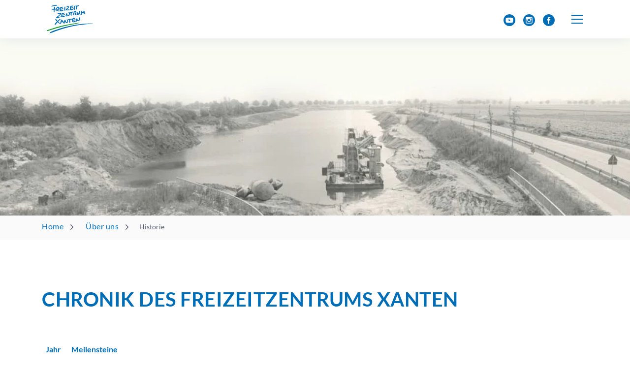

--- FILE ---
content_type: text/html; charset=UTF-8
request_url: https://www.f-z-x.de/ueber%20uns/historie
body_size: 7144
content:
<!DOCTYPE html>
<html lang="de-DE">
<head>
        
    <script id="Cookiebot" src="https://consent.cookiebot.com/uc.js" data-cbid="0fc1a13f-bcc4-41a7-977f-adfdd2d224ae" data-blockingmode="auto" type="text/javascript"></script>

   
<meta charset="UTF-8">
<meta name="viewport" content="width=device-width, user-scalable=no, initial-scale=1.0, maximum-scale=1.0, minimum-scale=1.0">
<meta http-equiv="X-UA-Compatible" content="ie=edge">

<script>
    let locale = "de_DE";
</script>
<style type="text/css">
    #CybotCookiebotDialogPoweredbyCybot{ display: none!important; } 
</style>

    <title>Historie - FZX</title>
    


    <link href="/cache-buster-1761916704/css/main.css" media="screen" rel="stylesheet" type="text/css" />
<link href="/cache-buster-1666617456/css/default.css" media="screen" rel="stylesheet" type="text/css" />
<link href="https://cdnjs.cloudflare.com/ajax/libs/file-uploader/5.15.0/all.fine-uploader/fine-uploader-new.min.css" media="screen" rel="stylesheet" type="text/css" />
<script>
        var waitForTrackerCount = 0;
function matomoWaitForTracker() {
  if (typeof _paq === 'undefined' || typeof Cookiebot === 'undefined') {
    if (waitForTrackerCount < 40) {
      setTimeout(matomoWaitForTracker, 250);
      waitForTrackerCount++;
      return;
    }
  } else {
    window.addEventListener('CookiebotOnAccept', function (e) {
        consentSet();
    });
    window.addEventListener('CookiebotOnDecline', function (e) {
        consentSet();
    })
  }
}
function consentSet() {
  if (Cookiebot.consent.statistics) {
    _paq.push(['setCookieConsentGiven']);
    _paq.push(['setConsentGiven']);
  } else {
    _paq.push(['forgetCookieConsentGiven']);
    _paq.push(['forgetConsentGiven']);
  }
}
document.addEventListener('DOMContentLoaded', matomoWaitForTracker());
    window._paq = window._paq || [];

    _paq.push(['requireCookieConsent']);
    _paq.push(['trackPageView']);
_paq.push(['enableLinkTracking']);
    _paq.push([function() { 'undefined' !== typeof window._ptg && _ptg.api.setVisitorId(this.getVisitorId()); }]);
    (function() {
                var u='https://www.f-z-x.de/analytics/';
        
        _paq.push(['setTrackerUrl', u+'piwik.php']);
_paq.push(['setSiteId', '1']);
                var d=document, g=d.createElement('script'), s=d.getElementsByTagName('script')[0];
        g.type='text/javascript'; g.async=true; g.defer=true; g.src=u+'piwik.js'; s.parentNode.insertBefore(g,s);
        
            })();

        </script></head>

<body>

    <div class="container-fluid p-0">
        <header id="header">
    <div class="position-relative">
        <input type="checkbox" id="menu-toggle" hidden>
        <nav id="main-nav" class="bg-white">
            <div class="container d-flex align-items-center justify-content-between">
                <a id="homeButton" class="display-inline-block py-1" href="/">
                    <img src="/img/fzx-logo.svg" alt="Logo: Freizeit Zentrum Xanten" height="70"/>
                </a>
                <nav class="meta-navigation ml-auto mr-4 ">
    <ul class="d-flex list-unstyled align-items-center mb-0">
                
                    <li >
                
                <a href="https://www.youtube.com/@freizeitzentrumxanten" target="_blank" class="ml-3" type="internal"><img src="/img/icons/keyfacts/SM-Youtube.svg" alt="Logo: YouTube"></a>
            </li>
                                    <li>
                
                <a href="https://www.instagram.com/freizeitzentrum_xanten/" target="_blank" class="ml-3" type="internal"><img src="/img/icons/keyfacts/SM-Instagram.svg" alt="Logo: Instagram"></a>
            </li>
                            <li>
                
                <a href="https://www.facebook.com/fzx.xanten" target="_blank" class="ml-3" type="internal"><img src="/img/icons/keyfacts/SM-Facebook.svg" alt="Logo: Facebook"></a>
            </li>
            </ul>
</nav>
                <label class="menu-button" for="menu-toggle" role="button">
                    <svg width="44" height="36" viewBox="0 0 44 36" stroke="#006EB7" stroke-width="2" stroke-dasharray="23 100" stroke-dashoffset="-5">
                        <path d="M5 26h64"></path>
                        <path d="M5 18h64"></path>
                        <path d="M5 10h64"></path>
                    </svg>
                </label>
            </div>
        </nav>
        

<div class="main-navigation">
    <div class="main-navigation-content container d-flex flex-md-row-reverse">
        <div class="main-navigation-levels">
            <nav class="main-navigation-level-1 d-flex flex-column">
                                    <details name="main-navigation">
                        <summary class="pl-4">
                            Wassersport
                        </summary>
                        <ul class="main-navigation-level-2 d-flex flex-column list-unstyled mb-0">
                                                                                        <li><a href="/wassersport/wassersport" class="px-4 py-2 p-md-0">Wassersport</a></li>
                                                            <li><a href="https://www.wasserski-xanten.de/" class="px-4 py-2 p-md-0">Wakeboard &amp; Wasserski</a></li>
                                                            <li><a href="/wassersport/segelschule" class="px-4 py-2 p-md-0">Segelschule</a></li>
                                                            <li><a href="/wassersport/bootsverleih" class="px-4 py-2 p-md-0">Bootsverleih</a></li>
                                                            <li><a href="/wassersport/wassersportcenter" class="px-4 py-2 p-md-0">Wassersport-Center</a></li>
                                                            <li><a href="/wassersport/bootsliegeplaetze" class="px-4 py-2 p-md-0">Bootsliegeplätze</a></li>
                                                            <li><a href="/wassersport/zulassungen" class="px-4 py-2 p-md-0">Zulassungen</a></li>
                                                    </ul>
                                                    <img class="main-navigation-visual" loading="lazy" src="/_default_upload_bucket/image-thumb__101365__MegaNavTeaserImage/Wassersport-1.webp" alt="">
                                            </details>
                                    <details name="main-navigation">
                        <summary class="pl-4">
                            Naturbad
                        </summary>
                        <ul class="main-navigation-level-2 d-flex flex-column list-unstyled mb-0">
                                                                                        <li><a href="/naturbad/naturbad" class="px-4 py-2 p-md-0">Naturbad</a></li>
                                                    </ul>
                                                    <img class="main-navigation-visual" loading="lazy" src="/_default_upload_bucket/image-thumb__100797__MegaNavTeaserImage/naturbad.webp" alt="">
                                            </details>
                                    <details name="main-navigation">
                        <summary class="pl-4">
                            Gruppenangebote
                        </summary>
                        <ul class="main-navigation-level-2 d-flex flex-column list-unstyled mb-0">
                                                                                        <li><a href="/Gruppenangebote/Schulklasse" class="px-4 py-2 p-md-0">Schulklasse</a></li>
                                                            <li><a href="/Gruppenangebote/Firmen%20-%20Vereine" class="px-4 py-2 p-md-0">Firmen &amp; Vereine</a></li>
                                                            <li><a href="/Gruppenangebote/Kindergeburtstag" class="px-4 py-2 p-md-0">Kindergeburtstag</a></li>
                                                            <li><a href="/Gruppenangebote/Freundesgruppen%20-%20JGA" class="px-4 py-2 p-md-0">Freundesgruppen &amp; JGA</a></li>
                                                    </ul>
                                                    <img class="main-navigation-visual" loading="lazy" src="/_default_upload_bucket/image-thumb__101363__MegaNavTeaserImage/_MG_0253.webp" alt="">
                                            </details>
                                    <details name="main-navigation">
                        <summary class="pl-4">
                            Gesundheitstourismus
                        </summary>
                        <ul class="main-navigation-level-2 d-flex flex-column list-unstyled mb-0">
                                                                                        <li><a href="/gesundheitstourismus/gesundheitstourismus" class="px-4 py-2 p-md-0">Gesundheitstourismus</a></li>
                                                            <li><a href="/gesundheitstourismus/Outdoor%20Fitness-%20und%20Entspannungskurse" class="px-4 py-2 p-md-0">Outdoor Fitness- und Entspannungskurse</a></li>
                                                            <li><a href="/gesundheitstourismus/kneipp-gesundheitss%C3%A4ulen" class="px-4 py-2 p-md-0">Kneipp-Gesundheitssäulen</a></li>
                                                    </ul>
                                                    <img class="main-navigation-visual" loading="lazy" src="/_default_upload_bucket/image-thumb__100716__MegaNavTeaserImage/SUP%20Yoga%20Gruppe_web.webp" alt="">
                                            </details>
                                    <details name="main-navigation">
                        <summary class="pl-4">
                            Adventuregolf
                        </summary>
                        <ul class="main-navigation-level-2 d-flex flex-column list-unstyled mb-0">
                                                                                        <li><a href="/adventuregolf/adventuregolf" class="px-4 py-2 p-md-0">Adventuregolf</a></li>
                                                    </ul>
                                                    <img class="main-navigation-visual" loading="lazy" src="/_default_upload_bucket/image-thumb__100844__MegaNavTeaserImage/adventuregolf.webp" alt="">
                                            </details>
                                    <details name="main-navigation">
                        <summary class="pl-4">
                            Gastronomie
                        </summary>
                        <ul class="main-navigation-level-2 d-flex flex-column list-unstyled mb-0">
                                                                                        <li><a href="/gastronomie/gastronomie" class="px-4 py-2 p-md-0">Gastronomie</a></li>
                                                            <li><a href="/gastronomie/plazadelmar" class="px-4 py-2 p-md-0">Plaza del Mar</a></li>
                                                            <li><a href="/gastronomie/pier5" class="px-4 py-2 p-md-0">Pier5</a></li>
                                                            <li><a href="/gastronomie/weitere%20gastronomien" class="px-4 py-2 p-md-0">weitere Gastronomien</a></li>
                                                    </ul>
                                                    <img class="main-navigation-visual" loading="lazy" src="/_default_upload_bucket/image-thumb__101364__MegaNavTeaserImage/Gastronomie-1.webp" alt="">
                                            </details>
                                    <details name="main-navigation">
                        <summary class="pl-4">
                            Events
                        </summary>
                        <ul class="main-navigation-level-2 d-flex flex-column list-unstyled mb-0">
                                                                                        <li><a href="/events/termine" class="px-4 py-2 p-md-0">Termine</a></li>
                                                    </ul>
                                            </details>
                                    <details name="main-navigation">
                        <summary class="pl-4">
                            Jobs
                        </summary>
                        <ul class="main-navigation-level-2 d-flex flex-column list-unstyled mb-0">
                                                                                        <li><a href="/jobs/jobs" class="px-4 py-2 p-md-0">Jobs</a></li>
                                                            <li><a href="/jobs/Ausbildung%20FZX" class="px-4 py-2 p-md-0">Ausbildung FZX</a></li>
                                                            <li><a href="/jobs/Stellenangebote" class="px-4 py-2 p-md-0">Stellenangebote</a></li>
                                                            <li><a href="/jobs/Minijob-Saisonkraft" class="px-4 py-2 p-md-0">Minijob &amp; Saisonkraft</a></li>
                                                            <li><a href="/jobs/Unsere%20Standorte" class="px-4 py-2 p-md-0">Unsere Standorte</a></li>
                                                            <li><a href="/jobs/Initiativbewerbung" class="px-4 py-2 p-md-0">Initiativbewerbung</a></li>
                                                            <li><a href="/jobs/Bewerbung" class="px-4 py-2 p-md-0">Bewerbung</a></li>
                                                    </ul>
                                                    <img class="main-navigation-visual" loading="lazy" src="/_default_upload_bucket/image-thumb__101362__MegaNavTeaserImage/Jobs.webp" alt="">
                                            </details>
                                <ul class="main-navigation-level-1-additional d-flex flex-column pl-4 mt-3 mt-md-5 mb-0">
                    <li>
                        <a class="opening-hours" href="/oeffnungszeiten">Öffnungszeiten</a>
                    </li>
                    <li>
                        <a class="parking" href="/ueber%20uns/Anreise%20und%20Parken">Anreise &amp; Parken</a>
                    </li>
                    <li>
                        <a class="vouchers" href="/gutscheinbestellung">Gutscheinbestellung</a>
                    </li>
                    <li>
                        <a class="about-us" href="/ueber%20uns">Über uns</a>
                    </li>
                </ul>
            </nav>
        </div>
        <img class="main-navigation-visual" loading="lazy" src="/img/main-navigation-visual.jpg" alt="Bild: Frau beim Kitesurfen">
    </div>
</div>

            </div>
</header>                <div class="swiper swiper-container" id="keyvisual" >
            
            <div class="swiper-wrapper">
                                                        
                    <div class="swiper-slide header-inner slim-keyvisual ">
                                                    
    

    



            <div class="media-background slim-keyvisual" data-video-attributes="    ">
            <picture data-alt="" data-default-src="/_default_upload_bucket/image-thumb__100179__KeyVisual/histror-Aufnahme_Wardterfoerde14071991.jpg">
	<source srcset="/_default_upload_bucket/image-thumb__100179__KeyVisual/histror-Aufnahme_Wardterfoerde14071991~-~media--4f35149e--query.webp 1x, /_default_upload_bucket/image-thumb__100179__KeyVisual/histror-Aufnahme_Wardterfoerde14071991~-~media--4f35149e--query@2x.webp 2x" media="(min-width: 576px)" type="image/webp" />
	<source srcset="/_default_upload_bucket/image-thumb__100179__KeyVisual/histror-Aufnahme_Wardterfoerde14071991~-~media--4f35149e--query.jpg 1x, /_default_upload_bucket/image-thumb__100179__KeyVisual/histror-Aufnahme_Wardterfoerde14071991~-~media--4f35149e--query@2x.jpg 2x" media="(min-width: 576px)" type="image/jpeg" />
	<source srcset="/_default_upload_bucket/image-thumb__100179__KeyVisual/histror-Aufnahme_Wardterfoerde14071991~-~media--df42eb16--query.webp 1x, /_default_upload_bucket/image-thumb__100179__KeyVisual/histror-Aufnahme_Wardterfoerde14071991~-~media--df42eb16--query@2x.webp 2x" media="(min-width: 768px)" type="image/webp" />
	<source srcset="/_default_upload_bucket/image-thumb__100179__KeyVisual/histror-Aufnahme_Wardterfoerde14071991~-~media--df42eb16--query.jpg 1x, /_default_upload_bucket/image-thumb__100179__KeyVisual/histror-Aufnahme_Wardterfoerde14071991~-~media--df42eb16--query@2x.jpg 2x" media="(min-width: 768px)" type="image/jpeg" />
	<source srcset="/_default_upload_bucket/image-thumb__100179__KeyVisual/histror-Aufnahme_Wardterfoerde14071991~-~media--08a5fdd3--query.webp 1x, /_default_upload_bucket/image-thumb__100179__KeyVisual/histror-Aufnahme_Wardterfoerde14071991~-~media--08a5fdd3--query@2x.webp 2x" media="(min-width: 992px)" type="image/webp" />
	<source srcset="/_default_upload_bucket/image-thumb__100179__KeyVisual/histror-Aufnahme_Wardterfoerde14071991~-~media--08a5fdd3--query.jpg 1x, /_default_upload_bucket/image-thumb__100179__KeyVisual/histror-Aufnahme_Wardterfoerde14071991~-~media--08a5fdd3--query@2x.jpg 2x" media="(min-width: 992px)" type="image/jpeg" />
	<source srcset="/_default_upload_bucket/image-thumb__100179__KeyVisual/histror-Aufnahme_Wardterfoerde14071991~-~media--9a2dd926--query.webp 1x, /_default_upload_bucket/image-thumb__100179__KeyVisual/histror-Aufnahme_Wardterfoerde14071991~-~media--9a2dd926--query@2x.webp 2x" media="(min-width: 1200px)" type="image/webp" />
	<source srcset="/_default_upload_bucket/image-thumb__100179__KeyVisual/histror-Aufnahme_Wardterfoerde14071991~-~media--9a2dd926--query.jpg 1x, /_default_upload_bucket/image-thumb__100179__KeyVisual/histror-Aufnahme_Wardterfoerde14071991~-~media--9a2dd926--query@2x.jpg 2x" media="(min-width: 1200px)" type="image/jpeg" />
	<source srcset="/_default_upload_bucket/image-thumb__100179__KeyVisual/histror-Aufnahme_Wardterfoerde14071991~-~media--4c743a3b--query.webp 1x, /_default_upload_bucket/image-thumb__100179__KeyVisual/histror-Aufnahme_Wardterfoerde14071991~-~media--4c743a3b--query@2x.webp 2x" media="(min-width: 1400px)" type="image/webp" />
	<source srcset="/_default_upload_bucket/image-thumb__100179__KeyVisual/histror-Aufnahme_Wardterfoerde14071991~-~media--4c743a3b--query.jpg 1x, /_default_upload_bucket/image-thumb__100179__KeyVisual/histror-Aufnahme_Wardterfoerde14071991~-~media--4c743a3b--query@2x.jpg 2x" media="(min-width: 1400px)" type="image/jpeg" />
	<source srcset="/_default_upload_bucket/image-thumb__100179__KeyVisual/histror-Aufnahme_Wardterfoerde14071991~-~media--8a2a7a85--query.webp 1x, /_default_upload_bucket/image-thumb__100179__KeyVisual/histror-Aufnahme_Wardterfoerde14071991~-~media--8a2a7a85--query@2x.webp 2x" media="(min-width: 1920px)" type="image/webp" />
	<source srcset="/_default_upload_bucket/image-thumb__100179__KeyVisual/histror-Aufnahme_Wardterfoerde14071991~-~media--8a2a7a85--query.jpg 1x, /_default_upload_bucket/image-thumb__100179__KeyVisual/histror-Aufnahme_Wardterfoerde14071991~-~media--8a2a7a85--query@2x.jpg 2x" media="(min-width: 1920px)" type="image/jpeg" />
	<source srcset="/_default_upload_bucket/image-thumb__100179__KeyVisual/histror-Aufnahme_Wardterfoerde14071991.webp 1x, /_default_upload_bucket/image-thumb__100179__KeyVisual/histror-Aufnahme_Wardterfoerde14071991@2x.webp 2x" type="image/webp" />
	<source srcset="/_default_upload_bucket/image-thumb__100179__KeyVisual/histror-Aufnahme_Wardterfoerde14071991.jpg 1x, /_default_upload_bucket/image-thumb__100179__KeyVisual/histror-Aufnahme_Wardterfoerde14071991@2x.jpg 2x" type="image/jpeg" />
	<img alt="" src="/_default_upload_bucket/image-thumb__100179__KeyVisual/histror-Aufnahme_Wardterfoerde14071991.jpg" />
</picture>

         </div>
                                                                                </div>
                                                </div>
                    </div>
    
        <div class="cms-breadcrumb">
    <div class=" container">
        <a href="/" class="active active-trail">Home</a>
        <a id="pimcore-navigation-renderer-breadcrumbs-22" title="Über uns" class=" main active active-trail" href="/ueber%20uns">Über uns</a>Historie
    </div>
</div>

        
                <section>
            



            <div class="pimcore_area_wysigwyg pimcore_area_content ">
    
        
                    <div class="container">
     <h1>Chronik des freizeitzentrums xanten</h1>

<p>&nbsp;</p>

<table border="1" cellpadding="1" cellspacing="1" style="width:1100px">
	<thead>
		<tr>
			<th scope="col">Jahr</th>
			<th scope="col">Meilensteine</th>
		</tr>
	</thead>
	<tbody>
		<tr>
			<td>2023</td>
			<td>Freigabe des grundlegend modernisierten Wassersportcenters <em>Beachline </em>in Xanten-Wardt (28. Juli)</td>
		</tr>
		<tr>
			<td>2021</td>
			<td>Überarbeitung des Rundwanderweges und des Badestrandes im Naturbad Xantener Südsee</td>
		</tr>
		<tr>
			<td>2020</td>
			<td>
			<p>Freigabe von fünf Gesundheitssäulen nach Kneipp und weiteren Projektstandorten zum Gesundheitstourismus Xantener Nord- und Süd-<br />
			see</p>

			<p>Inbetriebnahme der neuen Lagerhalle in Xanten-Wardt</p>
			</td>
		</tr>
		<tr>
			<td>2019</td>
			<td>Eröffnung des neu gestalteten, ergänzten und barrierefreien Strandbades als Naturbad Xantener Südsee mit u.a. geschütztem Schwimmbecken</td>
		</tr>
		<tr>
			<td>2018</td>
			<td>Grundsteinlegung für eine neue Lagerhalle in Xanten-Wardt</td>
		</tr>
		<tr>
			<td>2017</td>
			<td>Abriss der Bade- und Saunagebäude des Nibelungenbades und Herrichtung der Flächen zur Neubebauung</td>
		</tr>
		<tr>
			<td>2016</td>
			<td>
			<p>Erhalt einer Förderzusage für das Projekt Gesundheitstourismus Xantener Nord- und Südsee mit Ergänzung barrierefreier Infrastruktur im Freizeitzentrum Xanten</p>
			</td>
		</tr>
		<tr>
			<td>2014</td>
			<td>
			<p>Fertigstellung des Rad- und Wanderweges um die Xantener Südsee</p>

			<p>Inbetriebnahme einer Steganlage für zehn schwimmende Ferienhäuser ("Floating Houses") im Hafen Vynen, Xantener Nordsee</p>
			</td>
		</tr>
		<tr>
			<td>2013</td>
			<td>Beendigung der Auskiesung der Xantener Südsee</td>
		</tr>
		<tr>
			<td>2011</td>
			<td>Errichtung der Adventuregolf-Anlage im Hafen Xanten</td>
		</tr>
		<tr>
			<td>2010</td>
			<td>Ausbau des Bootshafens Xanten an der Xantener Südsee mit Neubau des Restaurants <em>Plaza del Mar</em></td>
		</tr>
		<tr>
			<td>2008</td>
			<td>
			<p>Freigabe eines weiteren Teilstücks des Rad- und Wanderweges Xantener Südsee</p>

			<p>Eröffnung eines neuen Mehrzweckgebäudes im Hafen Vynen nach Neubau und umfangreicher Neugestaltung</p>

			<p>Austragungsort der deutschen Meisterschaften im "Wake-Skaten" (Wasserski)</p>

			<p>Beschluss des Verwaltungsrates, die Betriebsbereiche Spaßbad und Wellenfreibecken aufzugeben</p>
			</td>
		</tr>
		<tr>
			<td>2007</td>
			<td>&nbsp;
			<p>Fertigstellung der neuen Straßenführung des Bankschen Weges vom Trajanring zum Freizeitzentrum Xanten</p>

			<p>Installation des ersten niederrheinischen Unterwasser-Skulpturenparks Xantener Südsee mit Leihgaben des Objektdesigners Hans Dieter Kluck</p>

			<p>Umbaumaßnahmen „Hafen Vynen“ – Abriss der alten Gebäude und Spatenstich für das neue Gebäude</p>
			</td>
		</tr>
		<tr>
			<td>2006</td>
			<td>
			<p>Fertigstellung des neuen Sommereingangsgebäudes nach einem Brandschaden im Jahr 2005</p>

			<p>Angebotsergänzung „Adventurepark“ an der Xantener Südsee</p>
			</td>
		</tr>
		<tr>
			<td>2005</td>
			<td>
			<p>Angebotsergänzung „Wassersport-Center Xantener Südsee“</p>

			<p>Angebotsergänzung „Matsch-Spielplatz“ im Strandbad Xantener Südsee</p>

			<p>Freigabe eines Teilstücks eines Wanderweges am Ostufer der Xantener Südsee</p>

			<p>Fertigstellung der Umbaumaßnahmen der Sauna und Inbetriebnahme des neuen Sauna-Konzeptes, Umbenennung in „FinnWell“</p>
			</td>
		</tr>
		<tr>
			<td>2004</td>
			<td>
			<p>Freigabe des Surfeinstiegs „Mast 3“</p>

			<p>Freigabe eines weiteren Teilstücks des Wanderweges am Westufer der Xantener Südsee</p>

			<p>neue Spiellandschaft auf der Empore des Nibelungenbades („Draxis Spiele-Deck“)</p>
			</td>
		</tr>
		<tr>
			<td>2003</td>
			<td>
			<p>Fertigstellung der neuen Bootshalle im Hafen Vynen nach Brand im Jahr 2002</p>

			<p>Austragungsort der deutschen Wakeboard-Meisterschaft</p>

			<p>Versenkung eines Schiffswracks für Taucher in der Xantener Südsee (22. April)</p>

			<p>Angebotsergänzung auf der Xantener Nord- und Südsee um das Fahrgastschiff ‚Seestern’</p>
			</td>
		</tr>
		<tr>
			<td>2002</td>
			<td>
			<p>Eröffnung des zweiten Gestaltungsabschnittes und neuer Parkplätze an der Xantener Südsee</p>

			<p>Erneuerung eines Blockheizkraftwerkes (BHKW) im Nibelungenbad und Inbetriebnahme am 8. Mai</p>
			</td>
		</tr>
		<tr>
			<td>2000</td>
			<td>Eröffnung des Wasserski-Gebäudes mit Gastronomie</td>
		</tr>
		<tr>
			<td>1998</td>
			<td>
			<p>Umgestaltung des Kassenhauses im Hafen Vynen in einen Freizeit-Kiosk und Errichtung einer Seeterrasse</p>

			<p>Inbetriebnahme der Wasserski-Seilbahn Xantener Südsee</p>

			<p>Umbaumaßnahmen im Bereich des Nibelungenbades zur Attraktivitätssteigerung</p>
			</td>
		</tr>
		<tr>
			<td>1996</td>
			<td>
			<p>Freigabe der Steganlage im Hafen Wardt mit Kassengebäude, Kiosk und Seeterrasse</p>

			<p>Fertigstellung der Gestaltung der Badeinsel mit Rundwanderweg um das Hagelkreuz und Errichtung gastronomischer Einrichtungen wie "Beach Garden" und "StrandGut" im Strandbad Xantener Südsee</p>
			</td>
		</tr>
		<tr>
			<td>1995</td>
			<td>
			<p>Fertigstellung des letzten Gestaltungsabschnittes der Xantener Nordsee</p>

			<p>Übernahme der Gastronomie im Nibelungenbad und Umwandlung in eine freizeitorientierte Gastronomie für das gesamte Freizeitzentrum Xanten</p>
			</td>
		</tr>
		<tr>
			<td>1994</td>
			<td>Abschluss der Auskiesung Xantener Nordsee</td>
		</tr>
		<tr>
			<td>1993</td>
			<td>Fertigstellung der Waagebalken-Klappbrücke</td>
		</tr>
		<tr>
			<td>1992</td>
			<td>Fertigstellung eines Teilbereiches des ersten Gestaltungsabschnittes der Xantener Südsee</td>
		</tr>
		<tr>
			<td>1991</td>
			<td>Fertigstellung der "Wardter Förde" (Verbindungskanal zwischen Xantener Nord- und Südsee)</td>
		</tr>
		<tr>
			<td>1990</td>
			<td>
			<p>Fertigstellung der landwirtschaftlichen Brücke über der "Wardter Förde" (Verbindungskanal zwischen Xantener Nord- und Südsee)</p>

			<p>Errichtung der Bootshalle im Hafen Vynen</p>
			</td>
		</tr>
		<tr>
			<td>1989</td>
			<td>Erweiterung der Hafenanlage Bootshafen Vynen</td>
		</tr>
		<tr>
			<td>1988</td>
			<td>Freigabe des vierten Abschnittes der Xantener Nordsee</td>
		</tr>
		<tr>
			<td>1987</td>
			<td>Eröffnung des Strandbades Xantener Südsee</td>
		</tr>
		<tr>
			<td>1986</td>
			<td>
			<p>Eröffnung des ersten Teils des Strandbades Xantener Südsee</p>

			<p>Erster Spatenstich für die Abgrabung der "Wardter Förde" (Verbindungskanal zwischen Xantener Nord- und Südsee)</p>

			<p>Fertigstellung der neuen Kreisstraße 32</p>
			</td>
		</tr>
		<tr>
			<td>1983</td>
			<td>Freigabe des zweiten und dritten Abschnittes der Xantener Nordsee</td>
		</tr>
		<tr>
			<td>1982</td>
			<td>Eröffnung des Nibelungenbades und des ersten Abschnittes der Xantener Nordsee</td>
		</tr>
		<tr>
			<td>1981</td>
			<td>Beginn der Auskiesungsarbeiten an der Xantener Südsee</td>
		</tr>
		<tr>
			<td>1979</td>
			<td>Grundsteinlegung für das Nibelungenbad in Xanten-Wardt</td>
		</tr>
		<tr>
			<td>1975</td>
			<td>Beginn der Auskiesungsarbeiten an der Xantener Nordsee</td>
		</tr>
		<tr>
			<td>1974</td>
			<td>Gründung der Freizeitzentrum Xanten GmbH</td>
		</tr>
	</tbody>
</table>

<p>&nbsp;</p>

</div>

        
        
            </div>
    
        </section>
        
<footer>
        <div class="container p-md-0">
        <div class="row footer--nav pt-5 mx-0">

            <div class="col-md-3 pl-0 col-lg-3">
                <p class=" lead footer--link-title">Unternehmen</p>
                <div class="footer-infos_with_icon">
                    <img src="/img/adress_icon.svg">
                    <p class="body-small">Freizeitzentrum Xanten
                    <br />InfoCenter
                    <br/> Am Meerend 2
                    <br />46509 Xanten
                    <br />Deutschland</p>
                </div>
                <div class="footer-infos_with_icon">
                    <img src="/img/phone_icon.svg">
                    <p class="body-small"> +49 (0)2801 715656</p>
                </div>
                <!--
                <div class="footer-infos_with_icon">
                    <img src="/img/mail_icon.svg">
                    <a class="body-small pb-2" href="mailto:"></a>
                </div>
                -->
                                <div>
                        <a class="btn btn-primary btn--medium" target="" href="/kontaktformular">Kontakt</a>
                    </div>
                            
            </div>

                
                    <div class="col-md-3 col-lg-3 footer--nav-links">
                        <p class=" lead footer--link-title">Impressum</p>
                                                                                                                                                    <a href="/impressum" >
                                                                                                                                         Impressum
                                                                                                                        </a>
                                                                                                                                                                                                                                                        <a rel="nofollow" href="/datenschutz">
                                                                                                                                                 Datenschutz
                                                                                                                                    </a>
                                                                                                                                                                                                                    <a href="https://qweb.f-z-x.de/AGB" target="_blank" title="AGB">AGB</a>
                                                                                                                                                                                                                                                    <a rel="nofollow" href="/newsletter">
                                                                                                                                                 Newsletter
                                                                                                                                    </a>
                                                                                                                                            </div>
                
                <div class="col-6 col-md-3 pr-0 col-lg-3">
                    <h5 class="lead footer--link-title">Gesellschafter</h5>
                    <div>
                                                                            <a href="https://www.rvr.ruhr/" target= "_blank">
                                <img class="footer--logo-partner" src="/_default_upload_bucket/Logo-RVR_3.jpg" alt="">
                            </a>
                                                    <a href="https://kreis-wesel.de" target= "_blank">
                                <img class="footer--logo-partner" src="/_default_upload_bucket/Logo-KW_1.jpg" alt="">
                            </a>
                                                    <a href="https://xanten.de" target= "_blank">
                                <img class="footer--logo-partner" src="/_default_upload_bucket/Logo-X_1.jpg" alt="">
                            </a>
                                                

                    </div>
                </div>
                <div class="col-6 col-md-3 pr-0 col-lg-3">
                    <h5 class="lead footer--link-title">Gefördert durch</h5>
                    <div>
                                                                            <a href="" target= "">
                                <img class="footer--logo-partner" src="/_default_upload_bucket/EFRE_Foerderhinweis_.jpg" alt="">
                            </a>
                                            </div>
                </div>
        </div>
    </div>
    

    <!-- FOOTER -->
    
    <div class="footer--partner-logos">

        <div class="lp-carousel">
            <div id="lp-main-carousel" class="carousel" data-ride="carousel">
            <div class="wrapper" id="wrapper">

                                                        
                                                                <div class="slide active">
                            <a href="">
                                <img src="/_default_upload_bucket/Logo-__1.jpg" alt="">
                            </a>
                        </div>
                                            <div class="slide">
                            <a href="https://www.nrw-tourismus.de/">
                                <img src="/_default_upload_bucket/Logo-deinnrw.jpg" alt="">
                            </a>
                        </div>
                                            <div class="slide">
                            <a href="https://www.ruhr-tourismus.de/de/">
                                <img src="/_default_upload_bucket/Logo-RTG.jpg" alt="">
                            </a>
                        </div>
                                            <div class="slide">
                            <a href="https://niederrhein-tourismus.de/freizeit/freizeitzentrum-xanten">
                                <img src="/_default_upload_bucket/Logo-NT.jpg" alt="">
                            </a>
                        </div>
                                            <div class="slide">
                            <a href="">
                                <img src="/_default_upload_bucket/Logo-__1.jpg" alt="">
                            </a>
                        </div>
                                            <div class="slide">
                            <a href="">
                                <img src="/_default_upload_bucket/Logo-40Jahre.jpg" alt="">
                            </a>
                        </div>
                                            <div class="slide">
                            <a href="https://www.vdws.de/">
                                <img src="/_default_upload_bucket/Logo-VDWS.jpg" alt="">
                            </a>
                        </div>
                                            <div class="slide">
                            <a href="https://www.dsv.org/">
                                <img src="/_default_upload_bucket/Logo-DSV.jpg" alt="">
                            </a>
                        </div>
                                            <div class="slide">
                            <a href="https://www.vdws.de/mitgliedschaft/qaw-zertifizierung">
                                <img src="/_default_upload_bucket/Logo-QAW.jpg" alt="">
                            </a>
                        </div>
                                            <div class="slide">
                            <a href="">
                                <img src="/_default_upload_bucket/Logo-__1.jpg" alt="">
                            </a>
                        </div>
                                            <div class="slide">
                            <a href="https://www.beyondsurfing.com/wassersport-deutschland/">
                                <img src="/_default_upload_bucket/Logo-bscert21.jpg" alt="">
                            </a>
                        </div>
                                            <div class="slide">
                            <a href="">
                                <img src="/_default_upload_bucket/Logo-__1.jpg" alt="">
                            </a>
                        </div>
                                            <div class="slide">
                            <a href="https://www.reisen-fuer-alle.de/">
                                <img src="/_default_upload_bucket/Logo-RfA.jpg" alt="">
                            </a>
                        </div>
                                            <div class="slide">
                            <a href="https://www.reisen-fuer-alle.de/">
                                <img src="/_default_upload_bucket/Logo-RfA_Bfg.jpg" alt="">
                            </a>
                        </div>
                                            <div class="slide">
                            <a href="">
                                <img src="/_default_upload_bucket/Logo-__1.jpg" alt="">
                            </a>
                        </div>
                                            <div class="slide">
                            <a href="https://agbad.de/">
                                <img src="/_default_upload_bucket/Logo-AGBAd.jpg" alt="">
                            </a>
                        </div>
                                            <div class="slide">
                            <a href="">
                                <img src="/_default_upload_bucket/Logo-__1.jpg" alt="">
                            </a>
                        </div>
                                            <div class="slide">
                            <a href="">
                                <img src="/_default_upload_bucket/Logo-IGX.jpg" alt="">
                            </a>
                        </div>
                                            <div class="slide">
                            <a href="">
                                <img src="/_default_upload_bucket/Logo-white7.jpg" alt="">
                            </a>
                        </div>
                                    
            </div>
            <a class="lp-carousel-control-prev" href="#lp-main-carousel" role="button" data-slide="prev">
                <img src="/img/carousel_control.svg" alt="">
            </a>
            <a class="lp-carousel-control-next" href="#lp-main-carousel" role="button" data-slide="next">
                <img src="/img/carousel_control.svg" alt="">
            </a>
            </div>

        </div>
    </div>
        <!-- /FOOTER -->
        <div class="footer--sub-links">
            <div class="container d-flex container-sub-links">
                              <div class="footer--social-media">
                    <a rel="nofollow" target="_blank" href="https://www.facebook.com/fzx.xanten"><img src="/img/facebook-icon.svg"></a>
                </div>
              <div class="footer--legal-note">
                  
                  
              </div>
        </div>
    </div>


</footer>



                            <script src="/cache-buster-1666617456/js/jquery-3.5.1.min.js"></script>
<script src="/cache-buster-1673534242/js/swiper-6.4.5.min.js"></script>
<script src="/cache-buster-1666617456/js/fine-uploader/jquery.fine-uploader.min.js"></script>
<script src="/cache-buster-1604343207/bundles/formbuilder/js/frontend/plugins/jquery.fb.core.form-builder.js"></script>
<script src="/cache-buster-1604343207/bundles/formbuilder/js/frontend/plugins/jquery.fb.ext.conditional-logic.js"></script>
<script src="/cache-buster-1604343207/bundles/formbuilder/js/frontend/vendor/dependsOn/dependsOn.min.js"></script>
<script src="https://www.google.com/recaptcha/api.js?render=6Ldi-p8UAAAAABoU2X-x3Xx4Lz2I64kjAi1RSfz1"></script>
<script src="/cache-buster-1604343207/bundles/formbuilder/js/frontend/plugins/jquery.fb.ext.recaptcha-v3.js"></script>
<script src="https://cdn.jsdelivr.net/npm/popper.js@1.16.0/dist/umd/popper.min.js"></script>
<script src="/cache-buster-1743595242/js/bootstrap.min.js"></script>
<script src="/cache-buster-1666617456/js/jquery.bcSwipe.min.js"></script>
<script src="/cache-buster-1746779138/js/main.js"></script>
<script src="/cache-buster-1666617456/js/swipe.js"></script>
<script src="/cache-buster-1666617456/js/custom-carousel.js"></script>
<script src="/cache-buster-1666617456/js/default.js"></script>
        
                    
            </div>

    
</body>

</html>


--- FILE ---
content_type: text/html; charset=utf-8
request_url: https://www.google.com/recaptcha/api2/anchor?ar=1&k=6Ldi-p8UAAAAABoU2X-x3Xx4Lz2I64kjAi1RSfz1&co=aHR0cHM6Ly93d3cuZi16LXguZGU6NDQz&hl=en&v=7gg7H51Q-naNfhmCP3_R47ho&size=invisible&anchor-ms=20000&execute-ms=30000&cb=y4comdmca6f4
body_size: 48116
content:
<!DOCTYPE HTML><html dir="ltr" lang="en"><head><meta http-equiv="Content-Type" content="text/html; charset=UTF-8">
<meta http-equiv="X-UA-Compatible" content="IE=edge">
<title>reCAPTCHA</title>
<style type="text/css">
/* cyrillic-ext */
@font-face {
  font-family: 'Roboto';
  font-style: normal;
  font-weight: 400;
  font-stretch: 100%;
  src: url(//fonts.gstatic.com/s/roboto/v48/KFO7CnqEu92Fr1ME7kSn66aGLdTylUAMa3GUBHMdazTgWw.woff2) format('woff2');
  unicode-range: U+0460-052F, U+1C80-1C8A, U+20B4, U+2DE0-2DFF, U+A640-A69F, U+FE2E-FE2F;
}
/* cyrillic */
@font-face {
  font-family: 'Roboto';
  font-style: normal;
  font-weight: 400;
  font-stretch: 100%;
  src: url(//fonts.gstatic.com/s/roboto/v48/KFO7CnqEu92Fr1ME7kSn66aGLdTylUAMa3iUBHMdazTgWw.woff2) format('woff2');
  unicode-range: U+0301, U+0400-045F, U+0490-0491, U+04B0-04B1, U+2116;
}
/* greek-ext */
@font-face {
  font-family: 'Roboto';
  font-style: normal;
  font-weight: 400;
  font-stretch: 100%;
  src: url(//fonts.gstatic.com/s/roboto/v48/KFO7CnqEu92Fr1ME7kSn66aGLdTylUAMa3CUBHMdazTgWw.woff2) format('woff2');
  unicode-range: U+1F00-1FFF;
}
/* greek */
@font-face {
  font-family: 'Roboto';
  font-style: normal;
  font-weight: 400;
  font-stretch: 100%;
  src: url(//fonts.gstatic.com/s/roboto/v48/KFO7CnqEu92Fr1ME7kSn66aGLdTylUAMa3-UBHMdazTgWw.woff2) format('woff2');
  unicode-range: U+0370-0377, U+037A-037F, U+0384-038A, U+038C, U+038E-03A1, U+03A3-03FF;
}
/* math */
@font-face {
  font-family: 'Roboto';
  font-style: normal;
  font-weight: 400;
  font-stretch: 100%;
  src: url(//fonts.gstatic.com/s/roboto/v48/KFO7CnqEu92Fr1ME7kSn66aGLdTylUAMawCUBHMdazTgWw.woff2) format('woff2');
  unicode-range: U+0302-0303, U+0305, U+0307-0308, U+0310, U+0312, U+0315, U+031A, U+0326-0327, U+032C, U+032F-0330, U+0332-0333, U+0338, U+033A, U+0346, U+034D, U+0391-03A1, U+03A3-03A9, U+03B1-03C9, U+03D1, U+03D5-03D6, U+03F0-03F1, U+03F4-03F5, U+2016-2017, U+2034-2038, U+203C, U+2040, U+2043, U+2047, U+2050, U+2057, U+205F, U+2070-2071, U+2074-208E, U+2090-209C, U+20D0-20DC, U+20E1, U+20E5-20EF, U+2100-2112, U+2114-2115, U+2117-2121, U+2123-214F, U+2190, U+2192, U+2194-21AE, U+21B0-21E5, U+21F1-21F2, U+21F4-2211, U+2213-2214, U+2216-22FF, U+2308-230B, U+2310, U+2319, U+231C-2321, U+2336-237A, U+237C, U+2395, U+239B-23B7, U+23D0, U+23DC-23E1, U+2474-2475, U+25AF, U+25B3, U+25B7, U+25BD, U+25C1, U+25CA, U+25CC, U+25FB, U+266D-266F, U+27C0-27FF, U+2900-2AFF, U+2B0E-2B11, U+2B30-2B4C, U+2BFE, U+3030, U+FF5B, U+FF5D, U+1D400-1D7FF, U+1EE00-1EEFF;
}
/* symbols */
@font-face {
  font-family: 'Roboto';
  font-style: normal;
  font-weight: 400;
  font-stretch: 100%;
  src: url(//fonts.gstatic.com/s/roboto/v48/KFO7CnqEu92Fr1ME7kSn66aGLdTylUAMaxKUBHMdazTgWw.woff2) format('woff2');
  unicode-range: U+0001-000C, U+000E-001F, U+007F-009F, U+20DD-20E0, U+20E2-20E4, U+2150-218F, U+2190, U+2192, U+2194-2199, U+21AF, U+21E6-21F0, U+21F3, U+2218-2219, U+2299, U+22C4-22C6, U+2300-243F, U+2440-244A, U+2460-24FF, U+25A0-27BF, U+2800-28FF, U+2921-2922, U+2981, U+29BF, U+29EB, U+2B00-2BFF, U+4DC0-4DFF, U+FFF9-FFFB, U+10140-1018E, U+10190-1019C, U+101A0, U+101D0-101FD, U+102E0-102FB, U+10E60-10E7E, U+1D2C0-1D2D3, U+1D2E0-1D37F, U+1F000-1F0FF, U+1F100-1F1AD, U+1F1E6-1F1FF, U+1F30D-1F30F, U+1F315, U+1F31C, U+1F31E, U+1F320-1F32C, U+1F336, U+1F378, U+1F37D, U+1F382, U+1F393-1F39F, U+1F3A7-1F3A8, U+1F3AC-1F3AF, U+1F3C2, U+1F3C4-1F3C6, U+1F3CA-1F3CE, U+1F3D4-1F3E0, U+1F3ED, U+1F3F1-1F3F3, U+1F3F5-1F3F7, U+1F408, U+1F415, U+1F41F, U+1F426, U+1F43F, U+1F441-1F442, U+1F444, U+1F446-1F449, U+1F44C-1F44E, U+1F453, U+1F46A, U+1F47D, U+1F4A3, U+1F4B0, U+1F4B3, U+1F4B9, U+1F4BB, U+1F4BF, U+1F4C8-1F4CB, U+1F4D6, U+1F4DA, U+1F4DF, U+1F4E3-1F4E6, U+1F4EA-1F4ED, U+1F4F7, U+1F4F9-1F4FB, U+1F4FD-1F4FE, U+1F503, U+1F507-1F50B, U+1F50D, U+1F512-1F513, U+1F53E-1F54A, U+1F54F-1F5FA, U+1F610, U+1F650-1F67F, U+1F687, U+1F68D, U+1F691, U+1F694, U+1F698, U+1F6AD, U+1F6B2, U+1F6B9-1F6BA, U+1F6BC, U+1F6C6-1F6CF, U+1F6D3-1F6D7, U+1F6E0-1F6EA, U+1F6F0-1F6F3, U+1F6F7-1F6FC, U+1F700-1F7FF, U+1F800-1F80B, U+1F810-1F847, U+1F850-1F859, U+1F860-1F887, U+1F890-1F8AD, U+1F8B0-1F8BB, U+1F8C0-1F8C1, U+1F900-1F90B, U+1F93B, U+1F946, U+1F984, U+1F996, U+1F9E9, U+1FA00-1FA6F, U+1FA70-1FA7C, U+1FA80-1FA89, U+1FA8F-1FAC6, U+1FACE-1FADC, U+1FADF-1FAE9, U+1FAF0-1FAF8, U+1FB00-1FBFF;
}
/* vietnamese */
@font-face {
  font-family: 'Roboto';
  font-style: normal;
  font-weight: 400;
  font-stretch: 100%;
  src: url(//fonts.gstatic.com/s/roboto/v48/KFO7CnqEu92Fr1ME7kSn66aGLdTylUAMa3OUBHMdazTgWw.woff2) format('woff2');
  unicode-range: U+0102-0103, U+0110-0111, U+0128-0129, U+0168-0169, U+01A0-01A1, U+01AF-01B0, U+0300-0301, U+0303-0304, U+0308-0309, U+0323, U+0329, U+1EA0-1EF9, U+20AB;
}
/* latin-ext */
@font-face {
  font-family: 'Roboto';
  font-style: normal;
  font-weight: 400;
  font-stretch: 100%;
  src: url(//fonts.gstatic.com/s/roboto/v48/KFO7CnqEu92Fr1ME7kSn66aGLdTylUAMa3KUBHMdazTgWw.woff2) format('woff2');
  unicode-range: U+0100-02BA, U+02BD-02C5, U+02C7-02CC, U+02CE-02D7, U+02DD-02FF, U+0304, U+0308, U+0329, U+1D00-1DBF, U+1E00-1E9F, U+1EF2-1EFF, U+2020, U+20A0-20AB, U+20AD-20C0, U+2113, U+2C60-2C7F, U+A720-A7FF;
}
/* latin */
@font-face {
  font-family: 'Roboto';
  font-style: normal;
  font-weight: 400;
  font-stretch: 100%;
  src: url(//fonts.gstatic.com/s/roboto/v48/KFO7CnqEu92Fr1ME7kSn66aGLdTylUAMa3yUBHMdazQ.woff2) format('woff2');
  unicode-range: U+0000-00FF, U+0131, U+0152-0153, U+02BB-02BC, U+02C6, U+02DA, U+02DC, U+0304, U+0308, U+0329, U+2000-206F, U+20AC, U+2122, U+2191, U+2193, U+2212, U+2215, U+FEFF, U+FFFD;
}
/* cyrillic-ext */
@font-face {
  font-family: 'Roboto';
  font-style: normal;
  font-weight: 500;
  font-stretch: 100%;
  src: url(//fonts.gstatic.com/s/roboto/v48/KFO7CnqEu92Fr1ME7kSn66aGLdTylUAMa3GUBHMdazTgWw.woff2) format('woff2');
  unicode-range: U+0460-052F, U+1C80-1C8A, U+20B4, U+2DE0-2DFF, U+A640-A69F, U+FE2E-FE2F;
}
/* cyrillic */
@font-face {
  font-family: 'Roboto';
  font-style: normal;
  font-weight: 500;
  font-stretch: 100%;
  src: url(//fonts.gstatic.com/s/roboto/v48/KFO7CnqEu92Fr1ME7kSn66aGLdTylUAMa3iUBHMdazTgWw.woff2) format('woff2');
  unicode-range: U+0301, U+0400-045F, U+0490-0491, U+04B0-04B1, U+2116;
}
/* greek-ext */
@font-face {
  font-family: 'Roboto';
  font-style: normal;
  font-weight: 500;
  font-stretch: 100%;
  src: url(//fonts.gstatic.com/s/roboto/v48/KFO7CnqEu92Fr1ME7kSn66aGLdTylUAMa3CUBHMdazTgWw.woff2) format('woff2');
  unicode-range: U+1F00-1FFF;
}
/* greek */
@font-face {
  font-family: 'Roboto';
  font-style: normal;
  font-weight: 500;
  font-stretch: 100%;
  src: url(//fonts.gstatic.com/s/roboto/v48/KFO7CnqEu92Fr1ME7kSn66aGLdTylUAMa3-UBHMdazTgWw.woff2) format('woff2');
  unicode-range: U+0370-0377, U+037A-037F, U+0384-038A, U+038C, U+038E-03A1, U+03A3-03FF;
}
/* math */
@font-face {
  font-family: 'Roboto';
  font-style: normal;
  font-weight: 500;
  font-stretch: 100%;
  src: url(//fonts.gstatic.com/s/roboto/v48/KFO7CnqEu92Fr1ME7kSn66aGLdTylUAMawCUBHMdazTgWw.woff2) format('woff2');
  unicode-range: U+0302-0303, U+0305, U+0307-0308, U+0310, U+0312, U+0315, U+031A, U+0326-0327, U+032C, U+032F-0330, U+0332-0333, U+0338, U+033A, U+0346, U+034D, U+0391-03A1, U+03A3-03A9, U+03B1-03C9, U+03D1, U+03D5-03D6, U+03F0-03F1, U+03F4-03F5, U+2016-2017, U+2034-2038, U+203C, U+2040, U+2043, U+2047, U+2050, U+2057, U+205F, U+2070-2071, U+2074-208E, U+2090-209C, U+20D0-20DC, U+20E1, U+20E5-20EF, U+2100-2112, U+2114-2115, U+2117-2121, U+2123-214F, U+2190, U+2192, U+2194-21AE, U+21B0-21E5, U+21F1-21F2, U+21F4-2211, U+2213-2214, U+2216-22FF, U+2308-230B, U+2310, U+2319, U+231C-2321, U+2336-237A, U+237C, U+2395, U+239B-23B7, U+23D0, U+23DC-23E1, U+2474-2475, U+25AF, U+25B3, U+25B7, U+25BD, U+25C1, U+25CA, U+25CC, U+25FB, U+266D-266F, U+27C0-27FF, U+2900-2AFF, U+2B0E-2B11, U+2B30-2B4C, U+2BFE, U+3030, U+FF5B, U+FF5D, U+1D400-1D7FF, U+1EE00-1EEFF;
}
/* symbols */
@font-face {
  font-family: 'Roboto';
  font-style: normal;
  font-weight: 500;
  font-stretch: 100%;
  src: url(//fonts.gstatic.com/s/roboto/v48/KFO7CnqEu92Fr1ME7kSn66aGLdTylUAMaxKUBHMdazTgWw.woff2) format('woff2');
  unicode-range: U+0001-000C, U+000E-001F, U+007F-009F, U+20DD-20E0, U+20E2-20E4, U+2150-218F, U+2190, U+2192, U+2194-2199, U+21AF, U+21E6-21F0, U+21F3, U+2218-2219, U+2299, U+22C4-22C6, U+2300-243F, U+2440-244A, U+2460-24FF, U+25A0-27BF, U+2800-28FF, U+2921-2922, U+2981, U+29BF, U+29EB, U+2B00-2BFF, U+4DC0-4DFF, U+FFF9-FFFB, U+10140-1018E, U+10190-1019C, U+101A0, U+101D0-101FD, U+102E0-102FB, U+10E60-10E7E, U+1D2C0-1D2D3, U+1D2E0-1D37F, U+1F000-1F0FF, U+1F100-1F1AD, U+1F1E6-1F1FF, U+1F30D-1F30F, U+1F315, U+1F31C, U+1F31E, U+1F320-1F32C, U+1F336, U+1F378, U+1F37D, U+1F382, U+1F393-1F39F, U+1F3A7-1F3A8, U+1F3AC-1F3AF, U+1F3C2, U+1F3C4-1F3C6, U+1F3CA-1F3CE, U+1F3D4-1F3E0, U+1F3ED, U+1F3F1-1F3F3, U+1F3F5-1F3F7, U+1F408, U+1F415, U+1F41F, U+1F426, U+1F43F, U+1F441-1F442, U+1F444, U+1F446-1F449, U+1F44C-1F44E, U+1F453, U+1F46A, U+1F47D, U+1F4A3, U+1F4B0, U+1F4B3, U+1F4B9, U+1F4BB, U+1F4BF, U+1F4C8-1F4CB, U+1F4D6, U+1F4DA, U+1F4DF, U+1F4E3-1F4E6, U+1F4EA-1F4ED, U+1F4F7, U+1F4F9-1F4FB, U+1F4FD-1F4FE, U+1F503, U+1F507-1F50B, U+1F50D, U+1F512-1F513, U+1F53E-1F54A, U+1F54F-1F5FA, U+1F610, U+1F650-1F67F, U+1F687, U+1F68D, U+1F691, U+1F694, U+1F698, U+1F6AD, U+1F6B2, U+1F6B9-1F6BA, U+1F6BC, U+1F6C6-1F6CF, U+1F6D3-1F6D7, U+1F6E0-1F6EA, U+1F6F0-1F6F3, U+1F6F7-1F6FC, U+1F700-1F7FF, U+1F800-1F80B, U+1F810-1F847, U+1F850-1F859, U+1F860-1F887, U+1F890-1F8AD, U+1F8B0-1F8BB, U+1F8C0-1F8C1, U+1F900-1F90B, U+1F93B, U+1F946, U+1F984, U+1F996, U+1F9E9, U+1FA00-1FA6F, U+1FA70-1FA7C, U+1FA80-1FA89, U+1FA8F-1FAC6, U+1FACE-1FADC, U+1FADF-1FAE9, U+1FAF0-1FAF8, U+1FB00-1FBFF;
}
/* vietnamese */
@font-face {
  font-family: 'Roboto';
  font-style: normal;
  font-weight: 500;
  font-stretch: 100%;
  src: url(//fonts.gstatic.com/s/roboto/v48/KFO7CnqEu92Fr1ME7kSn66aGLdTylUAMa3OUBHMdazTgWw.woff2) format('woff2');
  unicode-range: U+0102-0103, U+0110-0111, U+0128-0129, U+0168-0169, U+01A0-01A1, U+01AF-01B0, U+0300-0301, U+0303-0304, U+0308-0309, U+0323, U+0329, U+1EA0-1EF9, U+20AB;
}
/* latin-ext */
@font-face {
  font-family: 'Roboto';
  font-style: normal;
  font-weight: 500;
  font-stretch: 100%;
  src: url(//fonts.gstatic.com/s/roboto/v48/KFO7CnqEu92Fr1ME7kSn66aGLdTylUAMa3KUBHMdazTgWw.woff2) format('woff2');
  unicode-range: U+0100-02BA, U+02BD-02C5, U+02C7-02CC, U+02CE-02D7, U+02DD-02FF, U+0304, U+0308, U+0329, U+1D00-1DBF, U+1E00-1E9F, U+1EF2-1EFF, U+2020, U+20A0-20AB, U+20AD-20C0, U+2113, U+2C60-2C7F, U+A720-A7FF;
}
/* latin */
@font-face {
  font-family: 'Roboto';
  font-style: normal;
  font-weight: 500;
  font-stretch: 100%;
  src: url(//fonts.gstatic.com/s/roboto/v48/KFO7CnqEu92Fr1ME7kSn66aGLdTylUAMa3yUBHMdazQ.woff2) format('woff2');
  unicode-range: U+0000-00FF, U+0131, U+0152-0153, U+02BB-02BC, U+02C6, U+02DA, U+02DC, U+0304, U+0308, U+0329, U+2000-206F, U+20AC, U+2122, U+2191, U+2193, U+2212, U+2215, U+FEFF, U+FFFD;
}
/* cyrillic-ext */
@font-face {
  font-family: 'Roboto';
  font-style: normal;
  font-weight: 900;
  font-stretch: 100%;
  src: url(//fonts.gstatic.com/s/roboto/v48/KFO7CnqEu92Fr1ME7kSn66aGLdTylUAMa3GUBHMdazTgWw.woff2) format('woff2');
  unicode-range: U+0460-052F, U+1C80-1C8A, U+20B4, U+2DE0-2DFF, U+A640-A69F, U+FE2E-FE2F;
}
/* cyrillic */
@font-face {
  font-family: 'Roboto';
  font-style: normal;
  font-weight: 900;
  font-stretch: 100%;
  src: url(//fonts.gstatic.com/s/roboto/v48/KFO7CnqEu92Fr1ME7kSn66aGLdTylUAMa3iUBHMdazTgWw.woff2) format('woff2');
  unicode-range: U+0301, U+0400-045F, U+0490-0491, U+04B0-04B1, U+2116;
}
/* greek-ext */
@font-face {
  font-family: 'Roboto';
  font-style: normal;
  font-weight: 900;
  font-stretch: 100%;
  src: url(//fonts.gstatic.com/s/roboto/v48/KFO7CnqEu92Fr1ME7kSn66aGLdTylUAMa3CUBHMdazTgWw.woff2) format('woff2');
  unicode-range: U+1F00-1FFF;
}
/* greek */
@font-face {
  font-family: 'Roboto';
  font-style: normal;
  font-weight: 900;
  font-stretch: 100%;
  src: url(//fonts.gstatic.com/s/roboto/v48/KFO7CnqEu92Fr1ME7kSn66aGLdTylUAMa3-UBHMdazTgWw.woff2) format('woff2');
  unicode-range: U+0370-0377, U+037A-037F, U+0384-038A, U+038C, U+038E-03A1, U+03A3-03FF;
}
/* math */
@font-face {
  font-family: 'Roboto';
  font-style: normal;
  font-weight: 900;
  font-stretch: 100%;
  src: url(//fonts.gstatic.com/s/roboto/v48/KFO7CnqEu92Fr1ME7kSn66aGLdTylUAMawCUBHMdazTgWw.woff2) format('woff2');
  unicode-range: U+0302-0303, U+0305, U+0307-0308, U+0310, U+0312, U+0315, U+031A, U+0326-0327, U+032C, U+032F-0330, U+0332-0333, U+0338, U+033A, U+0346, U+034D, U+0391-03A1, U+03A3-03A9, U+03B1-03C9, U+03D1, U+03D5-03D6, U+03F0-03F1, U+03F4-03F5, U+2016-2017, U+2034-2038, U+203C, U+2040, U+2043, U+2047, U+2050, U+2057, U+205F, U+2070-2071, U+2074-208E, U+2090-209C, U+20D0-20DC, U+20E1, U+20E5-20EF, U+2100-2112, U+2114-2115, U+2117-2121, U+2123-214F, U+2190, U+2192, U+2194-21AE, U+21B0-21E5, U+21F1-21F2, U+21F4-2211, U+2213-2214, U+2216-22FF, U+2308-230B, U+2310, U+2319, U+231C-2321, U+2336-237A, U+237C, U+2395, U+239B-23B7, U+23D0, U+23DC-23E1, U+2474-2475, U+25AF, U+25B3, U+25B7, U+25BD, U+25C1, U+25CA, U+25CC, U+25FB, U+266D-266F, U+27C0-27FF, U+2900-2AFF, U+2B0E-2B11, U+2B30-2B4C, U+2BFE, U+3030, U+FF5B, U+FF5D, U+1D400-1D7FF, U+1EE00-1EEFF;
}
/* symbols */
@font-face {
  font-family: 'Roboto';
  font-style: normal;
  font-weight: 900;
  font-stretch: 100%;
  src: url(//fonts.gstatic.com/s/roboto/v48/KFO7CnqEu92Fr1ME7kSn66aGLdTylUAMaxKUBHMdazTgWw.woff2) format('woff2');
  unicode-range: U+0001-000C, U+000E-001F, U+007F-009F, U+20DD-20E0, U+20E2-20E4, U+2150-218F, U+2190, U+2192, U+2194-2199, U+21AF, U+21E6-21F0, U+21F3, U+2218-2219, U+2299, U+22C4-22C6, U+2300-243F, U+2440-244A, U+2460-24FF, U+25A0-27BF, U+2800-28FF, U+2921-2922, U+2981, U+29BF, U+29EB, U+2B00-2BFF, U+4DC0-4DFF, U+FFF9-FFFB, U+10140-1018E, U+10190-1019C, U+101A0, U+101D0-101FD, U+102E0-102FB, U+10E60-10E7E, U+1D2C0-1D2D3, U+1D2E0-1D37F, U+1F000-1F0FF, U+1F100-1F1AD, U+1F1E6-1F1FF, U+1F30D-1F30F, U+1F315, U+1F31C, U+1F31E, U+1F320-1F32C, U+1F336, U+1F378, U+1F37D, U+1F382, U+1F393-1F39F, U+1F3A7-1F3A8, U+1F3AC-1F3AF, U+1F3C2, U+1F3C4-1F3C6, U+1F3CA-1F3CE, U+1F3D4-1F3E0, U+1F3ED, U+1F3F1-1F3F3, U+1F3F5-1F3F7, U+1F408, U+1F415, U+1F41F, U+1F426, U+1F43F, U+1F441-1F442, U+1F444, U+1F446-1F449, U+1F44C-1F44E, U+1F453, U+1F46A, U+1F47D, U+1F4A3, U+1F4B0, U+1F4B3, U+1F4B9, U+1F4BB, U+1F4BF, U+1F4C8-1F4CB, U+1F4D6, U+1F4DA, U+1F4DF, U+1F4E3-1F4E6, U+1F4EA-1F4ED, U+1F4F7, U+1F4F9-1F4FB, U+1F4FD-1F4FE, U+1F503, U+1F507-1F50B, U+1F50D, U+1F512-1F513, U+1F53E-1F54A, U+1F54F-1F5FA, U+1F610, U+1F650-1F67F, U+1F687, U+1F68D, U+1F691, U+1F694, U+1F698, U+1F6AD, U+1F6B2, U+1F6B9-1F6BA, U+1F6BC, U+1F6C6-1F6CF, U+1F6D3-1F6D7, U+1F6E0-1F6EA, U+1F6F0-1F6F3, U+1F6F7-1F6FC, U+1F700-1F7FF, U+1F800-1F80B, U+1F810-1F847, U+1F850-1F859, U+1F860-1F887, U+1F890-1F8AD, U+1F8B0-1F8BB, U+1F8C0-1F8C1, U+1F900-1F90B, U+1F93B, U+1F946, U+1F984, U+1F996, U+1F9E9, U+1FA00-1FA6F, U+1FA70-1FA7C, U+1FA80-1FA89, U+1FA8F-1FAC6, U+1FACE-1FADC, U+1FADF-1FAE9, U+1FAF0-1FAF8, U+1FB00-1FBFF;
}
/* vietnamese */
@font-face {
  font-family: 'Roboto';
  font-style: normal;
  font-weight: 900;
  font-stretch: 100%;
  src: url(//fonts.gstatic.com/s/roboto/v48/KFO7CnqEu92Fr1ME7kSn66aGLdTylUAMa3OUBHMdazTgWw.woff2) format('woff2');
  unicode-range: U+0102-0103, U+0110-0111, U+0128-0129, U+0168-0169, U+01A0-01A1, U+01AF-01B0, U+0300-0301, U+0303-0304, U+0308-0309, U+0323, U+0329, U+1EA0-1EF9, U+20AB;
}
/* latin-ext */
@font-face {
  font-family: 'Roboto';
  font-style: normal;
  font-weight: 900;
  font-stretch: 100%;
  src: url(//fonts.gstatic.com/s/roboto/v48/KFO7CnqEu92Fr1ME7kSn66aGLdTylUAMa3KUBHMdazTgWw.woff2) format('woff2');
  unicode-range: U+0100-02BA, U+02BD-02C5, U+02C7-02CC, U+02CE-02D7, U+02DD-02FF, U+0304, U+0308, U+0329, U+1D00-1DBF, U+1E00-1E9F, U+1EF2-1EFF, U+2020, U+20A0-20AB, U+20AD-20C0, U+2113, U+2C60-2C7F, U+A720-A7FF;
}
/* latin */
@font-face {
  font-family: 'Roboto';
  font-style: normal;
  font-weight: 900;
  font-stretch: 100%;
  src: url(//fonts.gstatic.com/s/roboto/v48/KFO7CnqEu92Fr1ME7kSn66aGLdTylUAMa3yUBHMdazQ.woff2) format('woff2');
  unicode-range: U+0000-00FF, U+0131, U+0152-0153, U+02BB-02BC, U+02C6, U+02DA, U+02DC, U+0304, U+0308, U+0329, U+2000-206F, U+20AC, U+2122, U+2191, U+2193, U+2212, U+2215, U+FEFF, U+FFFD;
}

</style>
<link rel="stylesheet" type="text/css" href="https://www.gstatic.com/recaptcha/releases/7gg7H51Q-naNfhmCP3_R47ho/styles__ltr.css">
<script nonce="JRdrMt3uwX1jVm-mRAYlGw" type="text/javascript">window['__recaptcha_api'] = 'https://www.google.com/recaptcha/api2/';</script>
<script type="text/javascript" src="https://www.gstatic.com/recaptcha/releases/7gg7H51Q-naNfhmCP3_R47ho/recaptcha__en.js" nonce="JRdrMt3uwX1jVm-mRAYlGw">
      
    </script></head>
<body><div id="rc-anchor-alert" class="rc-anchor-alert"></div>
<input type="hidden" id="recaptcha-token" value="[base64]">
<script type="text/javascript" nonce="JRdrMt3uwX1jVm-mRAYlGw">
      recaptcha.anchor.Main.init("[\x22ainput\x22,[\x22bgdata\x22,\x22\x22,\[base64]/[base64]/UltIKytdPWE6KGE8MjA0OD9SW0grK109YT4+NnwxOTI6KChhJjY0NTEyKT09NTUyOTYmJnErMTxoLmxlbmd0aCYmKGguY2hhckNvZGVBdChxKzEpJjY0NTEyKT09NTYzMjA/[base64]/MjU1OlI/[base64]/[base64]/[base64]/[base64]/[base64]/[base64]/[base64]/[base64]/[base64]/[base64]\x22,\[base64]\\u003d\\u003d\x22,\x22QTLCnwTCicK1WVIQw6ZJwqplCcOWJHRGw4HDm8Kmw7Asw5vDsX/[base64]/[base64]/Dggo8U8KpGWbClF5WDwUgwph6T00ITcKcOWdZQX9kYG1mYho/[base64]/[base64]/DsVcwDSDCuX5fDcOMw5tKLxIsYQ/DlMKaGmVSwofDgyPDssKOw54rFWfDq8OeEWLDuz0zfMK2SkAQw4fDukfDqsKOw7wLw6suBcOBfVLCnMKewqcwenPDjcK0WD/DkMONVsOMwqjCrDwLwqrCkGBvw6IQJ8OvYmzDhWXDtTnChMKgEcKLwpAIW8OhBMKZPsOkAsKqe3DCgBZkUMKETMKEWBUww5HDpsKywrc7NcOSfGDDlsO8w4/ClnYtWcOnwqxqwqAbwrPCklMDKMKYwoVWMsOcw7YbS0lmw6LDmMKCTsKTwqvDjMKsHsK4LDbDocKJwr9kwqLDkMKcw7HDqcKxTcOnHQUsw5snVsKOVsOIWzEwwq9/GivDjWYsKVt4w5PCocKqwrpJwoLDnsO6ZizCpRTClMK+IcKiw6/CrFTCpcOdGcO2HsO4aVRbw4d5dMK0IsO5CcKdw4zDuDHDoMKXw6M1IMO2ZXLDghp9wpU/Y8OJESBuRMObwpptQm3DozXDk1XCoyTCo1Ftwpsgw6nDhjjCpAYmw7cpw7nCgSPDicOPYmnCtE3Cv8OywpLDhcK9D07Dj8K/wqcLwqbDh8O5w7/DpBgVKBUgw5JNwqUCDhfDjj4ow7fCs8OfQDYhJcKnwr/Dqlllwr1gf8K7wogOZHnCszHDqMORUMKUeVIIRMKVwo12wrTCtRs3AUAYXRBbwrHCumU0w4duwoFrBBnDgMO3wo7DtQ4SOMOtTcKpwpBrDHtNw60kPcKEJsK1WV0SOXPDtsO0wpfCi8OAIMOxw5XCtHUTwpnDnsOJY8Kew4sywp7ChTZFwr/Cl8KhDcOjWMKkw6/DrcKjH8KxwpVHw4zCtMKQZzZFwoTCh0kxw7JCbDdFwrLCrHbCukzDp8KIJwjDicKBblUwJAAww7NdI0UyB8Okem4JCEk6MxhvFcOfdsOTD8KFLMKWwoAqXMOmc8OuVW/DjMODQyrCtTbChsO6LMOrTUN/TMKARBbCl8OeP8OwwoNGUcOtdWTDrH01XsKRwrPDsw/DlMKiFx09BBnCj2lRw4tDcsK6w7HDngp3wpg4wrPDvijCj3vCqWjDqcKAwq5wN8KJD8KVw5hcwqTDpynDjMKaw7PDpcO8I8K/ZMOoFhwVwpDCmBXCjjXDjXRDw69yw47CqsOlw7B2EMKRcsO1w6nDjMK5UMKXwpbCukrCg1HCqRfClW5Yw7tlVcKjw59Hc3sEwrXDjFhJYBLDqgbCl8OHdm17w7fCrA3DpF4cw6dgwqPCtsO3wrtgUsKZLMKzT8Ozw54BwpLCvQwWCcKMFMKOw4TCsMKQwqPDnsOhSMO/w4TCq8Odw63Cg8KRw54zwqJSbQEZE8Klw7nDhcObIWJxOmc1w7MIIT3CnMO5MsO2w43CrsORw4vDhMKkA8ODCSbDq8KvM8OtfQ/DgcK+wqEowrbDssOZw4zDgTjCtl7DusK9fA3Dv3fDiFdWwq/CssOHw7MewojCvMK1GcKHwpvCncKnwptUfMOwwp/DiyzDixrDqibDnxvDrcOuTMK7w57DgcOPwobDn8Ocw4bCtjPCp8OLfcOJcxjDjcOgL8Kfw44kKmlvI8ORdsKPdAknd3rDgcKbw5PCksOLwpgiw6c6Om7DtmDDh2jDlsO4wp/[base64]/DrMKcwpLCtk/CrjcRHnMCwofDpW/[base64]/[base64]/DjWXCiFnDjTrCksO5N8K0MsKSK2XDlGPDlRbDvMKdwrDCjMKSw5Yme8Obw7dZDgnDln3CuCHDkXPDiRppUWXDo8KRw4nDgcKRw4LCqmdNFWvCoHYgdMKiw5TDssKewp7CkVrDoQ4CD2o5KHJtalfDgW7CrsKHwp7DlsKXCcOLwrDDrMOaYXvDtW/DiXjDlMOXIMKdwo3DpMK4w6XDrcK8AR5CwqRVwp3Dsld8wpnCuMOUw5Qbw6NhwrXCn8KpeQzDmlTDt8O5woArw5wRfcOaw6vDjH/Ct8OwwqPDl8OqZQvDtcO1w7/DkXbCjcKWSjfCuHAaw5XCu8OMwpshOMOQw4bCtkxHw5pQw7vCmcOlasOpKCvClMO1eXTDkEAVwoDCugkVwrdKwp8DSmbDj2ZWw69vwqk1wpBuwpp4woZZDkjDkRLCmcKNw7bClsK/w4ALw6hkwo5kwqTCs8OiAxIJwrYnwoYUw7DChDXDtcOqYsKoI0PCv2lvbsOgaVFGTcKbwoTDogzCiwoMw4BKwqnDl8K3wogSXMKVw5l6w6hSDzUXw4VHBmQVw5TCuA3DvMKANMKBBMO5KkUIdRZGwqTClsOWwppsa8O0wrQdw4oWw7/[base64]/fMKOEsOgTsK/wobCnT5Gw7txf8KeV2sOF8OVwoLDkyrCtyx9w5rCpFTCucKRw77DoiHDq8OKwq/[base64]/ClMOCXl8JNMKjw71qwoguZUfCjUzCv8K1wrHDqMOEK8KAwr/[base64]/ChcOXFsK0RsOAUHjDgcKOwpIyw4phwqpSQ8OKw7U9wpTCo8KcScK8D2bDocK7wrDDg8OGZsKYLMOww6Y5wqQKUn4/wrvDm8O/wr3DhjHDvMK/wqF+w5/[base64]/wrbDmytAwrbDtUvDgXBbP8Olw73DoVUSw6fDrHFrwop2YMOCFsKGYcKdWcKLLcKMeDg2w7Uuw63DqwV6DToiw6fChcKNbmhuwq/DijdewrcbwobCiQ/[base64]/[base64]/[base64]/[base64]/Dyh7T8OjNcKSw6kEJhjDkMOtw5jCr8KZTnjDpR/CssOFEsO/PyrCh8KGw48mw6AjwrHDnm5UwofCsT/DoMKnw7dNRwIgw6tzwpnDhcOKIR3DmQ3DqcK3f8OgDEkLwrnDrx/CpBwDVMOYw7BPWMOYJU1AwqErZ8OoUsKQZ8O9VEJnwpkWwofDpcKnwprDqMOIwpVrwofDhcK5RcOdR8OIOHvCvjjDr2PCkG8swonDjMKPwpUAwrfCvMKLL8OIwph/w4XClcKAw57DssKGwr7DvG/DjTLDvSgZd8KUEsOyTCdpw5d6wphpwo/Dp8O6ND/DlXVuScKWIFHClDsWKsKbwp7CrsOMw4XDjsOSMkXCo8KRw4IAworDvw/DqGAzwqfDvkkWwpHDnsOfYsKbwrnDgcK8KGk2w4rDnRMaHMOGwoAKXcOEw4w9ak5wHMOneMKeZGDDsi5Nwqd8wpzDm8OIwoIpc8OWw7/DkcOYwqLDkV3Dr3tLw4jCnMK8wo3DvcKcYMOlwphhLHNJb8O+w6XCuhorETrCicO4TVxXwo7Djk0dw7FcFMKPLcOUO8O+ZTEhCMONw5DDoXQFw7Q2CsKBwqNOa1TCu8Klwo7Dq8OzPMOOeAPCnA1PwpJnw5USFk3CpMKLOsKbw5AsRcK1ZXfCmMKhwoXCrC55w7p/cMKHwq16bsKwWW1Zw6F4woLCjcOFwq06woEyw5JXe2vCpMOJwr/[base64]/[base64]/EMKmw5nDoXxPCMOmc8O/cyTCkilcwrQew4fCkWcMVTlUwpHDpCUdw60oDcOJesOBAw4cEzFnwrjCv2F6wrHCmxfCtHLDm8KyeF/Cu3oHM8OOw7Fww74eIsOOFm0sWcOxKcKsw6ZWwpMfKAxXV8Khw6PCh8OVC8OEPhPCpsOgBMK4wovCtcOFw7JGw7TDvsOEwpx6Egw3wo3DtsOafS/DrsKmQ8KwwrcAAMKyc1JXfGrDpMK1W8ORwrrCscOQfFPCiT7CkVnCkj9uY8O4EcKRwoLDmMKowqRQwoEff0hLa8OhwpsaSsORCi/DmMKLaGLCiyxGUjt7DVrDo8Ksw5UfUwXCiMKCZxnDpg/[base64]/Dn8KDw6lCOMKgecKOw6zDnDzCh8K+woMVHig2XGbCtsKHTGwlDMKnXk/Cv8Kxwr/DkzMRw5LChXLCj1vDihFDc8KVwoPCvFxPwqfCtSl6wrDCtGzCrsKpMTsIwozCuMOVw6PCgQTDqMOnF8ORYjNXET4BbsOnwr/DhXJmQl3DmsONwp/DsMKOb8KGw5sFQ2LCr8OQPjw5wo/CsMO+w7VEw7sHw4vCgcO6XwFDeMOWPMO9w6/[base64]/Cm8ORLMKHw4LCmMKoFMO2X8OYRkHCqMOvZAbCmMKVN1pkw6sWEww2wokGwoZAG8Kswp86wpDDjMONwoc6EH7CtVduJ13Dtl3CuMOXw6HDnsOrBMK5w6nDiRIXwoFGAcK8wpR4aVLDpcKGWMKBw6onwq1eBnp9NMKlw5/DgMKCe8KbGcOWw4fDqywrw6/CjMK1AcKPJTjCgHAqwpjDo8KiwqbDt8K7w7gmIsOkw4dfEMKTEFQEwp3DvHUfTEI4PzrDnRTDmR93ZwTCg8Oiw51OWMOoLg5UwpU2V8OhwrQmw77CiDcrVsO2woBZTcK7wr0Nc2N/w4APwoMFwq3DhsKnw4nDt2p/[base64]/CgFjCuHTCqUIlE8OWGcO+f0fCiWPDqw/[base64]/Ci8OVfMK7KQIrGcOXw6DCuRDCvFgdwpLDg8OawqXDvMOnw67CnsKMwo8Fw5XCssK1IsKowonCkgVQwqY/T1bCrcKJw7/Ds8KqBMOcQW3DuMK+f1/DuQDDisKRw6UTJcOEw4PDtHjCssKpTglyOsKUXcO3wo7Dk8KPwqgVwpLDmDMew47DgsKHw7RYM8OxTsK/SnTCkcKZIsKxwqIYFV0+TcKlw4JIwppSDsKaMsKIw4HCmC3Ci8KAFcO0SnXDqcOYS8KVGsOlw49/wr/Cj8OkWTo6QcOAdRMtwpdmw5Z3XiwlRcOwSjtIe8KVNQbDnnTCg8KFw59Fw5bDh8Kiw7PClcOheFELwop3bsKPIhHDg8KJwpptflUiwr/DpR/[base64]/[base64]/[base64]/CkV9MwrPCth1Aw4XDqk5QWnpCZMKZw5k1LcKVdsOhbsKFC8KlETIxw45cVzHDm8OMw7PDqmDDqw81w7gPG8OBDMKsw7bDnkFNesOCw6DDqmJfw4fCgsK1wrBAw6rDlsKHTGfDicONQzl/w6/DiMKRwo4awpoiw4zDkQt6wobDhmR4w73CnsO6OMKdwqAoWMKlw6tzw74ywobDocO8w5NOPcOkw7zChcKuw5x0wp/CuMOgw4PDskrCkTwWIxrDnEB4cBhnDMOfV8O5w7Alwr1ywobDlQ0kw6wUwpLCmi3Co8KWwp3DjsOlAsO1w4hrwrFsHWNLJsOXw6Eww4vDocOXwp/DmH7DvcKkCRwWEcKDAhYYaSA2ChTDvDxOwqbCvTBTMsKkLsKIw7DCn17ClFQUwrFlQcOBAQ9gwpB7QAXDnMKpwpNwwpxcJmnDm1RVQsKrw4BzGcOgNEjCl8KfwqbDrmDDu8O6wpsWw5cwW8KjRcKZw47DucKROx3CpMO0wpDClsKIGArCqVrDlQBzwoc1woXCqMO/VUvDuHfCmcORNW/CqMObwoxFDMOMw44Hw6ckGjoEVsKSM2fCssO5w4dkw7zCjsKzw79WLz3Dm3jCnRhGw7skwqY7Ohw+w5RReRDDsgwTw7/[base64]/BQsWwqtDwpIlwpTDvMKXFMOgw6/Dk8KlSDEHBG/Cu8O6w41zwqpVwofDh2TCo8KLwq0nwovCtybDlMKfEAVGAXfDrsODaQYnw5/DmQrCncOiw75LMlIAwp84M8K5dcOzw7QQwoQ5F8KXw6zCvsOTAcKvwr9pOgXDu3NaJMKbZD3Co38/wobCrWMUw7B8McKPOkDCjAzDkcOoVF3Cu0kNw6dXYcK4EcKof1Q/[base64]/[base64]/Crm1CJsOVHTDCgsOzfzZbw5VnwrVVD8KZw74mw7F8wo/[base64]/DuMK+w6MJG3U7ccOTdijCvcOceHbDmMKeF8KlV2/CgCkhZ8OIw6zCvATCoMOoQWNBwqAAwqJDwpp5WUsZwoZxw4rDqVZnBsKeIsONw5hgbxtkB2LCgEB6w4HDqT7Di8KLSBrDtMKLNsK/w5TDscO5XsOZV8OXRGfDnsK9a3F1w7M7GMKmOMOtwojDtjYIEULDjEw8w5cvwoIeewooEcKneMKYw5o3w6w3w7JZc8KTw6lSw7l1EMORNcOAwrETw7TCpMKzFAFLPRvCmcOKwrjDpsOPw4nDhMK5wp9gA1LDnsOgOsOjw4vCtzNlcsK/w69gC2fDssOSwpTDhGDDkcKWKW/DvRDCrWZDAsOVGizDlMOaw60jw7XDkmQcNnEhC8Oew4AyS8O1wqw7cAXDp8KIWFbClsOcw4B/wojDvcKnwqoPVzgswrTCt3FRwpZxWTRgwp/DicKNw4DDs8KmwqgvwpTCtygRwqTCrMKUDMObw5ljasOcCxzCpU7Do8Kyw6bCuWtDYcO9w54LEnszfXrCmsOLTmjDgsK2woZIw7FPcmzDqyUYwrzCqsKLw6nCrsK8w6BEXXM/IlgVJxnCusOVaExlw5rCmQLCnDwMwoULwpkYwrfDp8O8wop5w7bCv8KXwq/DvTbDp2XDqBBtwpl/G0/[base64]/Di8KwwoZ/w6hawofClSQUIHLDu8OQwqjCgxtsFMKRwpXDjsOGRDnDmMK0w59KDcKvw4EVbMKmw6cCBsKqcT/DvMKzOMOlQ0/DrDpKw70yWHfCgsOawpDDj8Oxw4jDqMOrfFcHwoPDjsKvw4M0UnLDi8OrYRDDicOQFmvDkcKAwocMSMO5MsK6wq06GmrCl8K7w4XDgAHCr8Kaw6zDuXjDnsKQwrkPCUFKAkogwq7DtMO2RQ7DkScmfsOvw5plw7s1w5lRAGfCn8OfJF7Cs8K/EsOsw7DCrwtJw4nCmVNnwpJuwpfDgCnDgcO6wqxZG8KmwonDtcOLw7LCl8K/wph1PB3DmAB+aMOswpjCuMKnwqnDpsKIw7PDjcK5NsODSmnCksO6w6Y/JUNWGMOhFknCtMKmwpXCvcOUecKYwp/[base64]/Cl8OIwqrCu0/DlXbChMOywp3Cn8Kbw44pwojDkcOWw7TDrjpoHsK8woPDn8KEw7gASMO2w6HCm8Oyw4oJF8O/WAzCmFJtwoDCisKCOlnDtX5Dw7pWJyJ8XD/CkcOYaQU2w6MxwrcnaG9zZ1A0w5vDnsK/wr90w5Q0LG0aeMKjIhAsM8KywoXCgMKmRcKrfMO1w43CmcKsJsOeQ8Krw4YJw7AQwp/CnMK1w4Y0wpJ4w7zDp8KdC8KvT8KFHRTDkMKOw4gFVVnCoMOsGXHDvR7Di2rCulBULG3ChyLCnkxDLGBPZcO6d8Obw4p+FGvChSEfOsKCa2VDwo8owrXDh8K6CcOjw67CjsKHw5VEw4p8J8K0L2nDkcOob8O9wofDhw/[base64]/[base64]/CicOvw6XDoMKOTsOKwpvCrcOcOMKBw6jCssO5w4dBXsOBwog/[base64]/w4ALwo8oHA0gw6LCg1LCv3vDssKHw41qw6QLcsOyw5c2woPClMOwIkvDlcKsV8OjLMOiw4zDi8O4wpDCiRvDly1WORnCjQRfBXzCicOHw5Qvwp3Ci8K/wonDmQc7wrgYF17DpjcGwrPDpiLDpVxlwrfDtGrDqwvCrsK7w6AjKcODLcOfw7bDtsKPN0wCw53DvcOQExsaWMOmaw/DgAcJw63DjV9fJcOhw7hJDhLDrXp1w73DpsOKwpsrwoZJw6rDn8KgwqduUn3Dq0FGwr03w67CrsOZZcKEw6XDmcKvEhV/w5k9P8KgDgzDgGptaFzChMK9BVPDtsOiw7TDljADwp7CocO5w6Uew4vDgMKNw4LCgMKDL8OqJkRcTMOzwqUQXmnCv8Okw4nCiEfDvcO3w4nClMKNVGRQfFTCiz7ChMKPMx/DjDLDpwXDq8Opw5pSwp5uw4nDlsK1wr7CosKPZ27DkMK/[base64]/DvMK3C8OKwooUwqLDvsKywq7CnMKFEDZ/wpBifDDDik/CtDLCribDqQTDl8KARAIlw7TCsGzDtHcHTj3Cu8OIFcObwqHCkMKlHMO5w6rDucOXw6xVVG9hT2wcWwcsw7vDtMOcw7fDlEk0V1EZw5PCnjw7DsOrT0s/[base64]/Ck8KjChJJN8Kqw5bDkHsMw6PDsMOCWsONw4JEFcKecmzChcKGwqfCvAHCtl4uwrkpSVNMwq7Dvw5qw6thw5HCg8K/w4vDn8OySEgSw540wo4DRMKtXhLCjwHCqVhLwq7CncKqPMKEWi5Fwo1Dwo/CsjUsMywdJCtxwonCgcKAP8OpwpbCksKODD4pET5HDSHDnybDqsO4WnjCocOmEMKla8Omw5gFw6VIwovCoEF4McOGwrcvXcOdw57ChsOREMOuAQnCr8Kkd1bCmMOkP8Obw4nDlBrCocOLw4PDqkLCtibCnnjDph8owrIPw7g6dsO/wroraQ9mwqvDhy/DqMOSfsKwA2/DmMKgw7HDp1oCwrghIcOew6srw7p/K8KMdMO7wokVAjcENMOxw6VAC8K2woXCoMOSIMKWN8Opw4zCkEAkIQwiw5lTV0XDvwjCondOwprDlFMIUMO2w7bDqsOawp5Rw5rCgXB+E8K2UcKFw7xvw7LDssKCwqPCvMKnw7jDq8KXdXfCsiF/RcKRQA18a8OAEsKIworDvMKxcznCvl/[base64]/JcK7KsOcHMOVwpsGw6F1wrvDjcK3fzJnI8KCw4jCiC3CuFtTYcKoBxgbTGfCmn5dN0XDlirDhMO1worCq1A8w5bCrmVSH1cnfMKvwrI2w6cHw7p6PTTCqHYzw44dWWfDuybCkybCt8Oqw7TCkHFML8Oqwp7DkcOUAF4ZVF1uwoMKRcO/wp7Cr0RmwoRVTBFQw5lWw5jCnx0GbBF0wolBVMOQB8KEwqLDocKJw750w4/CsyLDn8O8wr80IMKZwqhZw7t0JEtxw5kpbcKLMhzDqsOuJsOWIcKwfMOyEMOIZCjDvMOsJMOcw5oRHRF1wp3Cpn7CpSjDicO/[base64]/X8K1woVpworCu8KILkbCtsO+SD42w7svHTDDrX7DoiTDpgHCmVljw4wcw7FXwpVlw5YJwoPDs8KpS8OjZsKEwr3DmsOvw5V/OcOSFB7DisKxw7bCv8OUwpwSDTXCi0jCu8K8EXwhwpzDnsKEPQbCsmTDpy9Dw7rCjsOEXTteZkA1wpYDw6XChzkAw6JudsOXwroVw58JwpTChg1Jw6BRwqzDn2p2HMKnPsOQHWDClGVYUMOBwrp5wp/CoShRwoIIwpU3R8KUw4RKwpDDtcKzwqA9cnzCuFfCocO2aEzDrMKjHFPCl8OYwpErREN6FQdWw6YyYsKrHWl+SncaCsOuJcKzw6EmbiDDpUcYw5UrwplRw7HCilLCv8Ohb0g/[base64]/wqVow71VfsK8ADrDk0JRC8Kdw4UCOQ1iwop5NsOsw7Yzw4zCqcOKw7VGEcOhwqcaLcKvworDgsK7w5jCihprwrrCqBYwK8KBKcKiV8KrwpZgwrIOwppaUmLDuMOeDXPDkMKbdVcFw5/CiDleWwfChsOWw70MwpAsNyAodsOWwpTDnXjDuMOuQ8KhYcKWJ8OXYkzCosOOwrHDlQ0vw4rDj8KYwoDDuxwMwrXCkcKxwr0Vw4Rmw5rDoEs4JkDCsMOtQsKJw6QGw5PCnRbCjnVDw4h4w6jDtSTCmQgUB8O6IljDs8K8OU/DgzY0AMKvwrPDh8Onf8O3KjZ7w6wLf8Ksw6bCi8Ozw4jCk8O2ABglwpPDn3R0EsOOw5XCuiNsNBXDjsOIw5wkw6bDrWFHWMKcwr3CoQbDikxvwozDgMOCw6jCv8Oqwrt/fcO+Jm8wVMOJZWlTODd7w47DpQlIwoJpwq1ow6DDhC5JwrbCvBJpwpptwqt6WQXDgcKQw6hmw5FNYhcfw7RPw43CrsKFNzxSAEDDn37CssOSwqDDjQBUw6Edw5jDtizDlcKQw5HCkXVqw5Jew4IBdMKBwrXDmTLDi1cfS2xmwo7CgDvDrSrChBRKwq/[base64]/DsMKmOy3DgsKFwrnClsOPby3CqH7ChU03wo7DpcKfccKkc8KGw6lfwrHDnsOPwoUQw5nCh8Oew7/CuR7DuEtyYsOIwoQ2CF7Ci8K2w4HCisK3wrfCqVTDssO9w6bCoBfCucOsw6/[base64]/ClMOEwqbDhUfCv8OCAjsdwpnDm3HCgD7DrGbCrMO8w4UBwrfDhsOywr9vORQSBsKga28ww5HCjgdyMANsSMOsUcOUwrrDlBcZwqPDnwNiw4HDuMODwoJbwrXDqXXCi2/Dq8KfQcKWI8KAw58NwodfwpvCoMOoY2BPdgDChcKZw4dhw53CszIow5l9FsK2wqHDncKUPMKKwq/CicKDw4UcwpJeJFBvwqMwDy3CoX/Ds8O8OlPCowzDizpBYcORw7/DvyQzwoTCi8KyD3Vxw5/DgMOneMKFAQTDuSHCsikiwoljYhDCp8OJwpALYHrDrR3DssOAGlrDocKQCwdsLcKOKwJIwprDmMKeb20JwpxbFyUYw4kNASrDssKnwqMAGcO0w5/CqcO8KQ3CtsOOw4bDgDfDlsOYw7M1w60QCzTCvMOqIcOucR/Cg8KzLUPCusO9wrJ3dQQYw60/CW9Qd8OAw6V3w5nCuMKfw5ApYD3CoXIYwo1Ww4gtwpUlw6Ibw6vCscOvw5IiX8KQGQ7CmcK3wphCwqzDrFDDssOPw5c/J0Nsw5bDlcKewoB4MD1Aw5TCkHjCusODTcKFw6XCpkZUwo09w70Twr7CqcK/w5FcLXLDoTLDiCPCpMKPSMK6wqQIw6/Dh8O3JSPCiVrCm3HCtXfCpMOCdsO5dsKjW1zDuMKuw4/[base64]/CjXd6w7PCkVZ1E8K7w6QowpTChg/CucK2B8KVwqvDjsKkG8KuwpJlJjzDicO5PAxGHFhDCmxabl3DtMOrXXUhw40ewrUtHB94wrzDlsOXVA5QXcKKHURhIDcAfsOgS8OJKcKPIsKVwqAfwo5twrsTwo0Rw5lgQBwKNXl2wrg3YDrDl8KTw41MwovCvWzDl2PDnsObw4HCp2vCicOaWsOBw6sxwo/DhVgEI1Y0K8KGaRsfI8KHAMKdQF/CnjHDicOyIk9Xw5ULw79xwpDDvcOkbGI9YcKEw4jCsRTDuHrCnMOWw5jDhnl7VXUqwp14w5XCuUzDkB3CqQ5Hw7HCvErDpgzCnD/DpMOgw6gYw5tCAUrDs8Krwqozw64gHMKPw5/DoMOywprCkQR4wpvCscKOIMOewrfDssKew5R9w5DCv8KUw4YYw6/Cl8O0w71uw6bCpnUPwoDDkMKIw4xVw4MRw6kkIMOndz7DuHLCqcKHwqsbw4nDj8OaUE/[base64]/DnMOUwr/DuSFWw59/UA1Fwrcjw4XDmzduwoYUCMKrw5rDp8OUw54mwqpsasOhw7XDm8KPHsKiwobDuWfCmRbCo8KVw4zCmxs+bCtawoPCjS7DhcK0JRnCgh5Ww5DDmw7CiD82w6kKwpXDlMOCw4VmwqbClVLDmcK/wosULyUJwqwGMsKZw5zCvUXDsRHCtzvCsMOjw7JGwojDmcKgwozCsiZeRcOPwoLDrMKSwpMANVXDrcOtw6MhX8K9w6HCtsOIw4/DlsKCw63DrgPDg8KOwqxnw5Ngw5wCCsO6UMKuwosYKcOdw6rCocOvw6U/UBsTVF3Dt0fCmE7Dlw3CsloMQcKsQMOKG8KweisRw7cdIDHCrXTCnMO7HsKCw5rCjDttwpdUEsO2OcKDwrx+D8KabcOqRitbw74FdBh+D8Olw5/[base64]/w5rDrMOiDcOPwrAKbMK7XMK+w5nCjWsSZDvCo2DDh1nDncKlwovDhsOOwr9Gw6JUUwvDqRHCkG/CuwnDmcONw7l8DsOywq9AesOLFMOzAcOTw73CtsK7w6d/wqFUw7zDiSZswpcbw4HCkCtcScO9f8KBw73Dl8OmaRIhwqHDgRhNf0lPOwrDusK1TcKXOC0+BMK3XcKBwqbDusObw4rCg8KqZW7CnMORX8Ouw77DlcOjeRvDjEg0w7bDucKJQXbClMOpwoHCh2jCmcO/VsKsU8OxMMK7w4/Ch8OsCcOLwotnw7FFJcKww6NDwrlIflhzw6Raw4vDjcKLwpZRwpvCi8OhwohdwprDiSDDk8ONwrDDtWULTsKIw6XDl3xAw4RxVMKzw6BcAsKlUCNRwrBFfMOrTksBw5grwrtmwqlaMDRHP0XDv8KXZF/[base64]/Cm8OMw5RrEnzDm8OqMcOnwrfCo8KSw4LCgzfCiMKCOCvDqkrCgVTDniFaCMKowpfCjTbCvnUzGxfDljQHw4nDh8OxfF59w69OwpAQwp7DmMOKw7shwpstw6nDpsKTJsO8c8KQE8KXwrjCjsKHwroiW8OeQDsrwprCsMKMNgYjA2M4fHAlwqfDl3l2Qycibz/DlzTDiFDCrHsbw7HDujFUw6DCtwnCpcOfw5JJfy4tPMKrekzDn8KBw5U4O13DuW8uw5HCkMKTSMOyOwjDgg4Xw7EHwogiH8OGJMOSw4fDiMOLwoBfGCNbe2LDpzLDmg/CusOMw4ohVMKBwobDqlU0IVXDsELDjMKAw4PCpW83w5HDhcOcJsOycxgiw5nDk0Enwqwxa8KEwpTCvUDCpMKRwoVKP8Odw5PCqAvDiCzDoMKwFzE2wpkXJXBnRsKbw680NgjCpcOmw4AQw5/Dn8KLFB8cwrd4wqbDvsKzcip4LsKTemE7wqEPwpzDiH8BJsKnw44XLW9wGllMJlk4w60+b8O9HsOzXw3Cv8OTalDDiF/Cr8KkPsOVcHIKYcOHw5htSMOwWiLDq8OKOsK/w71ew6MwClrDv8OcUMOjdl3CuMK6w6Mgw5Ysw6/[base64]/[base64]/[base64]/[base64]/CnsKoYR3CimnDix4FwqPCnTJ2K8K5DAxbO1BgwpzCoMKMI2wPag3Dt8KDwrZ/w6zDmsOtZcOfa8Kqw6rCqF13JQDCsAM+wrhsw4XDnMOiBSxBwq3CtXFDw57DtcO+QMOjXcK/[base64]/[base64]/wqI2Ny1idcKMwrV0woXCon/DrsKOUijCnG7DmMKZwrlaQ21rMFvCjMOzC8KxaMKwUsOEw6sdwrrCssOxLMOJwrwcHMOLA1HDiCIbwo/Cs8OFwpk7w5vCo8KGw6cPYMKbOcKhHcK2X8K2CWrDuCVGwrpkw7/DjAZRworCscK7woLDuRU3fsOTw7U+TmoHw5ZZw6N6dMKlWsOVworCtF9qYsKwET3DlDg+wrBvZ2fDpsKnw7Ntw7HCssK/LnEywoVFWgpswpx8PMOhwplxV8OPwovCqGBNwpvDssOIw6w+eSlVOcOFTzJlwp8yP8KEw4rCncK5w40UwqLDlG1gwrdhwpVIZiQBY8OBJl7Cvh/CkMOLwoYUw4NVwo59cHMlAMKrBV7Co8O4bMOZO2F9XynDuiJZwrHDqXpeCsKpw6V/w7pjw70zwrVoUmpEBcOCZMOmw6p+wok5w5bCscKhNsKxwrpdbjAqTMKdwoEiCBASeR0nwr7DrMO/N8KoHsOpERbCiQ7Ct8OqBcKKEW07w6nDusOSZMOwwrwRAMKEP0jCnsOfw4fCsV/Ckw53w5nDl8O4w5UsXVNLC8KDOAzCkwTCv3oywp3CicODwovDswrDl35fKxNqG8KHwr0TQ8Okw6tzw4UMMMKAwpDCl8OUw5Q1w7/ClARPEQrCq8O7w6dAUsK9w6LDt8KOw7HCug8/woo7ZSsrYEUNw5tXwrZow4trBcKqF8OEw4PDol8ZBsOHw5jDpsKhPgJ1w4fClw3DnGnDtULCnMOOdVFwGsOTSsOlw7BPw6TCpFLCocOOw4/Cv8OLw7gfe3FkccOOfCbCtcOLfiYBw50jwq/Cr8O3w7XCucOFwrXDpTJnw4XCp8K6wrR2wonDgUJUwpvDvsK3w6hvwpJBUMKZRsKVw5nDi0FhdS56wpvDvcK4wpjCqWXDlE/DkQbCnVfCo0vDpHkHw6ENdnvChcKCw5rCrMKOw595AxHCoMKDw43DmUlWAsKqw6TCvhhwwpNwC3QIwoQ4AFHDnVsRw5sCFH5Wwq/CvQcSwphFN8KxVRbDjVXCgsO1w5HCksKeU8KZw4g6wpnCk8KlwrlkBcOcwrvCoMK1QsKvZz/DscOXHSfDuEpHF8Kwwp7Dn8OsEsKKTcK2w4nCgE/DjT/DhCPCjy3Cs8OYNDQgw6xSwr/Cv8KlH0/CvyLCgCQvw77Cu8KQL8OHwp4aw7whwrHCmsOcd8OfCFjDjsK/w6/DnynCi0fDm8KVw7tXLsODSVMwDsKWF8KfKMKfd08GPsKnwphuMHvCl8KhYcO0w5RBwpMcaSVDw64Ywp/[base64]/LcKgwqTCpUzCiHPDtcKSw77DvWlow5TDoTFmNsOdwoHDkTLCnAFcw4DCiEcqwo/CgsKeScKcbMK3w6/CrEd1VQDDu3R9wppxcyHCswsawrXCtMO5UTsDwodJwpZ2wqVQw5YgLcO0BcOFw7BhwpkJUWDDjX07BsOewqTCrW9BwpgqwoPDr8O/HsKtPMO6HnEXwpQgwqzDmcOscMKAP2VvPsOFJibDvWvDjnrDpMKIRsOfw6UFYsONw53ChUAfwrnCisKrbcKswrLCvhDCjnx8wqM7w7IewqRpwpU1w6ZsasKnSsKfw5nCvsO4ZMKJfSPDoCc7RMOxwo3DvsO/[base64]/DpmNBwoXDscO0YSsPZgPDocONQBZ+KMKsDALCqcKCPBsNwr1xwoLCkMOYUGXCnCnDqcK+wrHCjMKFGxDCmRHDhVfCg8OlOAbDkhcpIwzCqhA6w5TDusOFeA/Dgx53w5jCgsKow5HDkMOmXCMTYycSWsOdwoNyZMO/QDUiwqEfw5nDlivDjsOMwqo0b00awqJTw7QYw7fDgT7DrMOjw5wAw6ocw67CizF7fkfChgTCtTQmIC0ODMKuwqwtE8O2wobCv8OuDsOWwoLCmsOUMhRbPxTDi8Ovw6kuaBrDmWcEOmYkQMOQEAzCgMKqwrA8cz5jTzLDusK/LMKqAMOJwrzDksO5DGjDs2zDgDE3w7DDlsO+S33CmQY9YSDDuwsrw7UCP8OhGBvDthvDmsK+cWM7MWTCjQosw4oCXH8Ywo8fwp0rbQzDhcOawrHCsVgBcMKTB8KVFcOkf35NS8KHFsOTwrU+wpjDsiZGa0zDlH4/dcOSKXUiOigQQmMvFQfCiRPDiXDDsSUHwqcTwrR7X8KIVFQ9McKAw7XCi8OYw6zCvWdtw7M4WcKXW8OkQHXCqgddw5R6dmLDqizDgcOyw5rCoHd0Ux7DoTRlVMKCwqx/FxJncU1DUX9ramvCmV7CvsKiTBnDjRPCkB7Co13Doy/DnWfCuijDrsOMF8KlIhXDrcOUXhYUGh4BSiXCsT43SVcIWsKSw4nCvMOWQMOWP8O+OMKRJGsnWiwnw6DCvMKzOHxowo/DtWXCqMK9w5vDthrDpR8Iw5JcwpEqCMKtwr7Du0Y1wpDChVTDgcKbMMK/wqkRTcKGCSB7J8O9wrlmwobCmhnDtsOKwoDDlMKdw7dAw5/Cjg/[base64]/CqsO0XcOlD2LDvAEUw4jCny3CnSsdcMKTwqzCrRjCuMOuFMKlWG0EdcO7w6UPJhDChwLChS5vHMOqAMOnwrHDggjDs8OdaD/DsjbCrmgUQMK9wqXCsAbDmhbCr3LDv1PDnHzCkzZvHRXCg8KnR8OVwqzCn8O8Zy4AwqTDssOkwqgXciwQPsKmw417NcOdwqV3wrTCjsKoGXQrwqjCvCsiw6fDhRtpwrANwpFRUC7Cm8Opw4XCg8KzfxfCkkXCtcKbEcOywqBFBnTDsVTDsGoOMsO+wrR+Hg\\u003d\\u003d\x22],null,[\x22conf\x22,null,\x226Ldi-p8UAAAAABoU2X-x3Xx4Lz2I64kjAi1RSfz1\x22,0,null,null,null,0,[21,125,63,73,95,87,41,43,42,83,102,105,109,121],[-1442069,424],0,null,null,null,null,0,null,0,null,700,1,null,0,\[base64]/tzcYADoGZWF6dTZkEg4Iiv2INxgAOgVNZklJNBoZCAMSFR0U8JfjNw7/vqUGGcSdCRmc4owCGQ\\u003d\\u003d\x22,0,0,null,null,1,null,0,1],\x22https://www.f-z-x.de:443\x22,null,[3,1,1],null,null,null,1,3600,[\x22https://www.google.com/intl/en/policies/privacy/\x22,\x22https://www.google.com/intl/en/policies/terms/\x22],\x22DPItkbtsj3yhTKAbPpkLxAsfFaaOVTBMVJE4apI+AwY\\u003d\x22,1,0,null,1,1766558772942,0,0,[124,101,194,23,65],null,[204],\x22RC-RuCK67tdGdlGyg\x22,null,null,null,null,null,\x220dAFcWeA5s3JNyr-GQAv-7mZ4vPd5tDVAyq7MS4e8PFdlvZFL3Bf2lGj03RwXKjPhuHLwXtuwpbqW9iD6Rgzw0n5D5G0YlfGvzNA\x22,1766641572876]");
    </script></body></html>

--- FILE ---
content_type: text/css
request_url: https://www.f-z-x.de/cache-buster-1666617456/css/default.css
body_size: 531
content:
/*#branches_map {
    width: 1000px;
    height: 400px;
}*/

/* formbuilder hide ReCaptcha badge on every page except on pages with a form */
html:not(.form-builder-rec3-available) .grecaptcha-badge {
    visibility: hidden;
}
/* formbuilder custom style, needed for conditional plugin: vendor/dachcom-digital/formbuilder/docs/81_ConditionalLogic.md */
.fb-cl-hide-element {
    display: none;
}
/* formbuilder helper */
input[name$='[inputUserName]'] {
    display: none;
}
.required:not(.custom-control-label):after {
    content:"*";
}

.pimcore_block_entry[type=gallery-slider] {
    width: 100%;
}

.pimcore_block_entry[type=gallery-slider] .pimcore_block_entry {
    width: 310px;
    display: inline-block;
}

.pimcore_block_entry[type=gallery-slider] .pimcore_block_entry .pimcore_block_down {
    transform: rotate(270deg);
}

.pimcore_block_entry[type=gallery-slider] .pimcore_block_entry .pimcore_block_up {
    transform: rotate(270deg);
}

/*.sticky-navbar .active {
    color: #DF000E;
}*/

/* do not show the two CTA's in the footer, if the page has a form */
.footer--ctas {
    visibility: hidden;;
}
html:not(.form-builder-rec3-available) .footer--ctas {
    visibility: visible;
}


--- FILE ---
content_type: text/css; charset=utf-8
request_url: https://cdnjs.cloudflare.com/ajax/libs/file-uploader/5.15.0/all.fine-uploader/fine-uploader-new.min.css
body_size: 889
content:
.qq-btn{box-shadow:0 1px 1px rgba(255,255,255,.37) inset,1px 0 1px rgba(255,255,255,.07) inset,0 1px 0 rgba(0,0,0,.36),0 -2px 12px rgba(0,0,0,.08) inset;padding:3px 4px;border:1px solid #ccc;border-radius:2px;color:inherit;background-color:#fff}.qq-upload-continue,.qq-upload-delete,.qq-upload-pause{display:inline}.qq-upload-delete{background-color:#e65c47;color:#fafafa;border-color:#dc523d;text-shadow:0 1px 1px rgba(0,0,0,.55)}.qq-upload-delete:hover{background-color:#f56b56}.qq-upload-cancel{background-color:#f5d7d7;border-color:#e6c8c8}.qq-upload-cancel:hover{background-color:#ffe1e1}.qq-upload-retry{background-color:#ebf6e0;border-color:#d2ddc7}.qq-upload-retry:hover{background-color:#f7ffec}.qq-upload-continue,.qq-upload-pause{background-color:#00abc7;color:#fafafa;border-color:#2dadc2;text-shadow:0 1px 1px rgba(0,0,0,.55)}.qq-upload-continue:hover,.qq-upload-pause:hover{background-color:#0fbad6}.qq-upload-button{display:inline;width:105px;margin-bottom:10px;padding:7px 10px;text-align:center;float:left;background:#00abc7;color:#fff;border-radius:2px;border:1px solid #2dadc2;box-shadow:0 1px 1px rgba(255,255,255,.37) inset,1px 0 1px rgba(255,255,255,.07) inset,0 1px 0 rgba(0,0,0,.36),0 -2px 12px rgba(0,0,0,.08) inset}.qq-upload-button-hover{background:#33b6cc}.qq-upload-button-focus{outline:1px dotted #000}.qq-uploader{position:relative;min-height:200px;max-height:490px;overflow-y:hidden;width:inherit;border-radius:6px;background-color:#fdfdfd;border:1px dashed #ccc;padding:20px}.qq-uploader:before{content:attr(qq-drop-area-text) " ";position:absolute;font-size:200%;left:0;width:100%;text-align:center;top:45%;opacity:.25}.qq-upload-drop-area,.qq-upload-extra-drop-area{position:absolute;top:0;left:0;width:100%;height:100%;min-height:30px;z-index:2;background:#f9f9f9;border-radius:4px;border:1px dashed #ccc;text-align:center}.qq-upload-drop-area span{display:block;position:absolute;top:50%;width:100%;margin-top:-8px;font-size:16px}.qq-upload-extra-drop-area{position:relative;margin-top:50px;font-size:16px;padding-top:30px;height:20px;min-height:40px}.qq-upload-drop-area-active{background:#fdfdfd;border-radius:4px;border:1px dashed #ccc}.qq-upload-list{margin:0;padding:0;list-style:none;max-height:450px;overflow-y:auto;box-shadow:0 1px 0 rgba(15,15,50,.14);clear:both}.qq-upload-list li{margin:0;padding:9px;line-height:15px;font-size:16px;color:#424242;background-color:#f6f6f6;border-top:1px solid #fff;border-bottom:1px solid #ddd}.qq-upload-list li:first-child{border-top:none}.qq-upload-list li:last-child{border-bottom:none}.qq-upload-cancel,.qq-upload-continue,.qq-upload-delete,.qq-upload-failed-text,.qq-upload-file,.qq-upload-pause,.qq-upload-retry,.qq-upload-size,.qq-upload-spinner{margin-right:12px;display:inline}.qq-upload-file{vertical-align:middle;display:inline-block;width:300px;text-overflow:ellipsis;white-space:nowrap;overflow-x:hidden;height:18px}.qq-upload-spinner{display:inline-block;background:url(loading.gif);width:15px;height:15px;vertical-align:text-bottom}.qq-drop-processing{display:block}.qq-drop-processing-spinner{display:inline-block;background:url(processing.gif);width:24px;height:24px;vertical-align:text-bottom}.qq-upload-cancel,.qq-upload-continue,.qq-upload-delete,.qq-upload-pause,.qq-upload-retry,.qq-upload-size{font-size:12px;font-weight:400;cursor:pointer;vertical-align:middle}.qq-upload-status-text{font-size:14px;font-weight:700;display:block}.qq-upload-failed-text{display:none;font-style:italic;font-weight:700}.qq-upload-failed-icon{display:none;width:15px;height:15px;vertical-align:text-bottom}.qq-upload-fail .qq-upload-failed-text{display:inline}.qq-upload-retrying .qq-upload-failed-text{display:inline}.qq-upload-list li.qq-upload-success{background-color:#ebf6e0;color:#424242;border-bottom:1px solid #d3ded1;border-top:1px solid #f7fff5}.qq-upload-list li.qq-upload-fail{background-color:#f5d7d7;color:#424242;border-bottom:1px solid #decaca;border-top:1px solid #fce6e6}.qq-progress-bar{display:block;display:block;background:#00abc7;width:0%;height:15px;border-radius:6px;margin-bottom:3px}.qq-total-progress-bar{height:25px;border-radius:9px}.qq-total-progress-bar-container{margin-left:9px;display:inline;float:right;width:500px}INPUT.qq-edit-filename{position:absolute;opacity:0;z-index:-1}.qq-upload-file.qq-editable{cursor:pointer;margin-right:4px}.qq-edit-filename-icon.qq-editable{display:inline-block;cursor:pointer}INPUT.qq-edit-filename.qq-editing{position:static;height:28px;padding:0 8px;margin-right:10px;margin-bottom:-5px;border:1px solid #ccc;border-radius:2px;font-size:16px;opacity:1}.qq-edit-filename-icon{display:none;background:url(edit.gif);width:15px;height:15px;vertical-align:text-bottom;margin-right:16px}.qq-hide{display:none}.qq-thumbnail-selector{vertical-align:middle;margin-right:12px}.qq-uploader DIALOG{display:none}.qq-uploader DIALOG[open]{display:block}.qq-uploader DIALOG{display:none}.qq-uploader DIALOG[open]{display:block}.qq-uploader DIALOG .qq-dialog-buttons{text-align:center;padding-top:10px}.qq-uploader DIALOG .qq-dialog-buttons BUTTON{margin-left:5px;margin-right:5px}.qq-uploader DIALOG .qq-dialog-message-selector{padding-bottom:10px}.qq-uploader DIALOG::backdrop{background-color:rgba(0,0,0,.7)}/*# sourceMappingURL=fine-uploader-new.min.css.map */

--- FILE ---
content_type: application/javascript
request_url: https://www.f-z-x.de/cache-buster-1666617456/js/swipe.js
body_size: 900
content:
(function( $ ){

    function calculateResults(startX, startY, endX, endY, tresholdX, tresholdY){
        var swipeDirection = {up:false, right:false, down: false, left:false};
        if(startX > endX && startX - endX >= tresholdX)
            swipeDirection.left = true;
        else if(startX < endX && endX - startX >= tresholdX)
            swipeDirection.right = true;
        
        if(startY < endY && endY - startY >= tresholdY)
            swipeDirection.down = true
        else if(startY > endY && startY - endY >=tresholdY)
            swipeDirection.up = true;

        return swipeDirection;

    }
    $.fn.onSwipe = function(f, timeTreshold, tresholdX, tresholdY){
        if(jQuery.isFunction(f)){ //We are only going to do our thing if the user passed a function

        if(typeof timeTreshold === 'undefined' || timeTreshold === null)
            timeTreshold = 100;//ms

        if(typeof tresholdX === 'undefined' || tresholdX === null)
            tresholdX = 30;//px
        
        if(typeof tresholdY === 'undefined' || tresholdY === null)
            tresholdY = 30;//px

        var startX,  startY; //Position when touch begins
        var endX, endY; //Position when touch ends

        var time; //Our timer variable
        var totalTime = 0; //Total time that the swipe took

        //When a touch starts on this element.
            //We can start a timer, and start getting coordinates.
        $(this).on("touchstart", function(e){

            //Let's get our touch coordinates
            startX = e.touches[0].clientX; //This is where touchstart coordinates are stored
            startY = e.touches[0].clientY;

            time = setInterval(function(){ //Let's see how long the swipe lasts.
                totalTime += 10;
            }, 10);
        });

        $(this).on("touchend", function(e){

            endX = e.changedTouches[0].clientX; //This is where touchend coordinates are stored.
            endY = e.changedTouches[0].clientY;

            clearInterval(time); //Let's stop calculating time and free up resources.

            if(totalTime >= timeTreshold) //If swipe time is less than our treshold we won't do anything. Useful for preventing spam and accidental swipes.
                f(calculateResults(startX, startY, endX, endY, 30, 30)); //Send results to user's function

            

            totalTime = 0;
        });
        } else console.error("You need to pass a function in order to process swipe data.");

        return $(this);
    }
})( jQuery );

--- FILE ---
content_type: application/javascript
request_url: https://www.f-z-x.de/cache-buster-1666617456/js/swipe.js
body_size: 900
content:
(function( $ ){

    function calculateResults(startX, startY, endX, endY, tresholdX, tresholdY){
        var swipeDirection = {up:false, right:false, down: false, left:false};
        if(startX > endX && startX - endX >= tresholdX)
            swipeDirection.left = true;
        else if(startX < endX && endX - startX >= tresholdX)
            swipeDirection.right = true;
        
        if(startY < endY && endY - startY >= tresholdY)
            swipeDirection.down = true
        else if(startY > endY && startY - endY >=tresholdY)
            swipeDirection.up = true;

        return swipeDirection;

    }
    $.fn.onSwipe = function(f, timeTreshold, tresholdX, tresholdY){
        if(jQuery.isFunction(f)){ //We are only going to do our thing if the user passed a function

        if(typeof timeTreshold === 'undefined' || timeTreshold === null)
            timeTreshold = 100;//ms

        if(typeof tresholdX === 'undefined' || tresholdX === null)
            tresholdX = 30;//px
        
        if(typeof tresholdY === 'undefined' || tresholdY === null)
            tresholdY = 30;//px

        var startX,  startY; //Position when touch begins
        var endX, endY; //Position when touch ends

        var time; //Our timer variable
        var totalTime = 0; //Total time that the swipe took

        //When a touch starts on this element.
            //We can start a timer, and start getting coordinates.
        $(this).on("touchstart", function(e){

            //Let's get our touch coordinates
            startX = e.touches[0].clientX; //This is where touchstart coordinates are stored
            startY = e.touches[0].clientY;

            time = setInterval(function(){ //Let's see how long the swipe lasts.
                totalTime += 10;
            }, 10);
        });

        $(this).on("touchend", function(e){

            endX = e.changedTouches[0].clientX; //This is where touchend coordinates are stored.
            endY = e.changedTouches[0].clientY;

            clearInterval(time); //Let's stop calculating time and free up resources.

            if(totalTime >= timeTreshold) //If swipe time is less than our treshold we won't do anything. Useful for preventing spam and accidental swipes.
                f(calculateResults(startX, startY, endX, endY, 30, 30)); //Send results to user's function

            

            totalTime = 0;
        });
        } else console.error("You need to pass a function in order to process swipe data.");

        return $(this);
    }
})( jQuery );

--- FILE ---
content_type: image/svg+xml
request_url: https://www.f-z-x.de/img/icons/icon-about-us.svg
body_size: 901
content:
<svg width="24" height="24" viewBox="0 0 24 24" fill="#FFFFFF" xmlns="http://www.w3.org/2000/svg">
    <path d="M6.908,22.5c-1.485,0 -2.685,-1.2 -2.685,-2.683l-0,-0.263c-0,-3.22 2.622,-5.841 5.845,-5.841l3.907,0c3.222,0 5.844,2.621 5.844,5.841l0,0.263c0,1.483 -1.2,2.683 -2.685,2.683l-10.226,0Zm3.16,-7.629c-2.58,-0 -4.687,2.104 -4.687,4.683l0,0.263c0,0.841 0.685,1.525 1.527,1.525l10.226,0c0.842,0 1.527,-0.684 1.527,-1.525l-0,-0.263c-0,-2.579 -2.106,-4.683 -4.686,-4.683l-3.907,-0Zm1.958,-2.831c-2.801,0 -5.086,-2.283 -5.086,-5.082c-0,-2.8 2.275,-5.083 5.086,-5.083c2.812,0 5.087,2.283 5.087,5.083c-0,2.799 -2.285,5.082 -5.087,5.082Zm0,-9.007c-2.169,-0 -3.928,1.757 -3.928,3.925c0,2.167 1.759,3.925 3.928,3.925c2.17,-0 3.928,-1.758 3.928,-3.925c0,-2.168 -1.758,-3.925 -3.928,-3.925Z"/>
    <path d="M21.441,20.69c-0.316,0 -0.579,-0.263 -0.579,-0.579c-0,-0.315 0.263,-0.578 0.579,-0.578l0.927,-0c0.263,-0 0.474,-0.211 0.474,-0.474l-0,-0.758c-0,-1.999 -1.633,-3.63 -3.634,-3.63c-0.315,-0 -0.579,-0.263 -0.579,-0.579c0,-0.316 0.264,-0.579 0.579,-0.579c2.644,0 4.792,2.147 4.792,4.788l0,0.758c0,0.894 -0.737,1.631 -1.632,1.631l-0.927,0Z"/>
    <path d="M18.155,11.956c-0.273,0 -0.558,-0.032 -0.832,-0.084c-0.316,-0.063 -0.516,-0.369 -0.452,-0.684c0.052,-0.263 0.294,-0.463 0.568,-0.463c0.042,-0 0.074,-0 0.116,0.01c0.19,0.042 0.39,0.063 0.6,0.063c1.643,0 2.981,-1.336 2.981,-2.978c-0,-1.641 -1.338,-2.978 -2.981,-2.978c-0.316,0 -0.579,-0.263 -0.579,-0.578c0,-0.316 0.263,-0.579 0.579,-0.579c2.286,-0 4.139,1.852 4.139,4.135c-0,2.284 -1.853,4.136 -4.139,4.136Z"/>
    <path d="M1.632,20.69c-0.895,0 -1.632,-0.737 -1.632,-1.631l0,-0.758c0,-2.641 2.148,-4.788 4.792,-4.788c0.316,0 0.579,0.263 0.579,0.579c-0,0.316 -0.263,0.579 -0.579,0.579c-2.001,-0 -3.634,1.631 -3.634,3.63l0,0.758c0,0.263 0.211,0.474 0.474,0.474l0.927,-0c0.316,-0 0.579,0.263 0.579,0.578c0,0.316 -0.263,0.579 -0.579,0.579l-0.927,0Z"/>
    <path d="M1.706,7.82c0,-2.283 1.853,-4.135 4.139,-4.135c0.316,-0 0.579,0.263 0.579,0.579c-0,0.315 -0.263,0.578 -0.579,0.578c-1.643,0 -2.981,1.337 -2.981,2.978c0,1.642 1.338,2.978 2.981,2.978c0.21,0 0.41,-0.021 0.6,-0.063c0.042,0 0.074,-0.01 0.116,-0.01c0.274,-0 0.516,0.2 0.568,0.463c0.064,0.316 -0.136,0.621 -0.452,0.684c-0.274,0.052 -0.548,0.084 -0.832,0.084c-2.286,0 -4.139,-1.852 -4.139,-4.136Z"/>
</svg>

--- FILE ---
content_type: application/javascript
request_url: https://www.f-z-x.de/cache-buster-1604343207/bundles/formbuilder/js/frontend/vendor/dependsOn/dependsOn.min.js
body_size: 3244
content:
!function(e){function t(s){if(i[s])return i[s].exports;var n=i[s]={exports:{},id:s,loaded:!1};return e[s].call(n.exports,n,n.exports,t),n.loaded=!0,n.exports}var i={};return t.m=e,t.c=i,t.p="",t(0)}([function(e,t,i){/*!
	 * dependsOn v1.5.1
	 * a jQuery plugin to facilitate the handling of form field dependencies.
	 *
	 * Copyright 2016 David Street
	 * Licensed under the MIT license.
	 */
var s=i(1);$.fn.dependsOn=function(e,t){var i=$.extend({},{disable:!0,hide:!0,duration:200,trigger:"change"},t);i.trigger+=i.trigger.search(".dependsOn")>-1?"":".dependsOn";var n=new s(this,e,i);return n}},function(e,t,i){var s=i(2),n=i(4),r=function(e,t,i){this.$subject=e,this.collection=new s,this.options=$.extend({},{onEnable:function(){},onDisable:function(){},trigger:"change",readonly:!1},i),this.collection.addSet(new n(t,this.options.trigger)),this.$valueTarget=this._getValueTarget(),this.isInitialState=!0,this.collection.qualified?this._enable():this._disable(),this.isInitialState=!1,this.collection.on("change",this._changeHandler.bind(this))};r.prototype._changeHandler=function(e){e.qualified?this._enable(e.triggerBy.$ele,e.e):this._disable(e.triggerBy.$ele,e.e)},r.prototype._getValueTarget=function(){var e=this.$subject;return this.options.hasOwnProperty("valueTarget")&&void 0!==typeof this.options.valueTarget?e=$(this.options.valueTarget):"input"!==this.$subject[0].nodeName.toLowerCase()&&"textarea"!==this.$subject[0].nodeName.toLowerCase()&&"select"!==this.$subject[0].nodeName.toLowerCase()&&(e=this.$subject.find("input, textarea, select")),e},r.prototype.or=function(e){return this.collection.addSet(new n(e,this.options.trigger)),this.collection.qualified?this._enable():this._disable(),this},r.prototype.check=function(){this.collection.runCheck()},r.prototype._enable=function(e,t){this.options.disable&&this.$subject.attr("disabled",!1),this.options.readonly&&this.$subject.attr("readonly",!1),this.options.hide&&this._toggleDisplay(!0,this.isInitialState),this.options.hasOwnProperty("valueOnEnable")&&void 0!==typeof this.options.valueOnEnable&&this.$valueTarget.val(this.options.valueOnEnable).change(),this.options.hasOwnProperty("checkOnEnable")&&this.$valueTarget.prop("checked",this.options.checkOnEnable).change(),this.options.hasOwnProperty("toggleClass")&&void 0!==typeof this.options.toggleClass&&this.$subject.addClass(this.options.toggleClass),this.options.onEnable.call(e,t,this.$subject)},r.prototype._disable=function(e,t){this.options.disable&&this.$subject.attr("disabled",!0),this.options.readonly&&this.$subject.attr("readonly",!0),this.options.hide&&this._toggleDisplay(!1,this.isInitialState),this.options.hasOwnProperty("valueOnDisable")&&void 0!==typeof this.options.valueOnDisable&&this.$valueTarget.val(this.options.valueOnDisable).change(),this.options.hasOwnProperty("checkOnDisable")&&this.$valueTarget.prop("checked",this.options.checkOnDisable).change(),this.options.hasOwnProperty("toggleClass")&&void 0!==typeof this.options.toggleClass&&this.$subject.removeClass(this.options.toggleClass),this.options.onDisable.call(e,t,this.$subject)},r.prototype._toggleDisplay=function(e,t){var i,s=this.$subject.attr("id");i="label"===this.$subject.parent()[0].nodeName.toLowerCase()?this.$subject.parent():this.$subject.add('label[for="'+s+'"]'),e?t?i.show():i.fadeIn(this.options.duration):e||(t?i.hide():i.fadeOut(this.options.duration))},e.exports=r},function(e,t,i){var s=i(3).EventEmitter,n=function(){this.sets=[],this._qualSum=0,this.qualified=null};e.exports=n,n.prototype=$.extend({},s.prototype),n.prototype.addSet=function(e){this.sets.push(e),this._qualSum+=e.qualified?1:0,this.qualified=this._qualSum>0,e.on("change",this._setChangeHandler.bind(this))},n.prototype.runCheck=function(){for(var e=0,t=this.sets.length;t>e;e++)this.sets[e].runCheck()},n.prototype._setChangeHandler=function(e){var t=this.qualified;this._qualSum+=e.qualified?1:0===this._qualSum?0:-1,this.qualified=this._qualSum>0,this.qualified!==t&&this.emit("change",{triggerBy:e.triggerBy,e:e.e,qualified:this.qualified})}},function(e,t){function i(){this._events=this._events||{},this._maxListeners=this._maxListeners||void 0}function s(e){return"function"==typeof e}function n(e){return"number"==typeof e}function r(e){return"object"==typeof e&&null!==e}function o(e){return void 0===e}e.exports=i,i.EventEmitter=i,i.prototype._events=void 0,i.prototype._maxListeners=void 0,i.defaultMaxListeners=10,i.prototype.setMaxListeners=function(e){if(!n(e)||0>e||isNaN(e))throw TypeError("n must be a positive number");return this._maxListeners=e,this},i.prototype.emit=function(e){var t,i,n,a,h,l;if(this._events||(this._events={}),"error"===e&&(!this._events.error||r(this._events.error)&&!this._events.error.length)){if(t=arguments[1],t instanceof Error)throw t;throw TypeError('Uncaught, unspecified "error" event.')}if(i=this._events[e],o(i))return!1;if(s(i))switch(arguments.length){case 1:i.call(this);break;case 2:i.call(this,arguments[1]);break;case 3:i.call(this,arguments[1],arguments[2]);break;default:a=Array.prototype.slice.call(arguments,1),i.apply(this,a)}else if(r(i))for(a=Array.prototype.slice.call(arguments,1),l=i.slice(),n=l.length,h=0;n>h;h++)l[h].apply(this,a);return!0},i.prototype.addListener=function(e,t){var n;if(!s(t))throw TypeError("listener must be a function");return this._events||(this._events={}),this._events.newListener&&this.emit("newListener",e,s(t.listener)?t.listener:t),this._events[e]?r(this._events[e])?this._events[e].push(t):this._events[e]=[this._events[e],t]:this._events[e]=t,r(this._events[e])&&!this._events[e].warned&&(n=o(this._maxListeners)?i.defaultMaxListeners:this._maxListeners,n&&n>0&&this._events[e].length>n&&(this._events[e].warned=!0,console.error("(node) warning: possible EventEmitter memory leak detected. %d listeners added. Use emitter.setMaxListeners() to increase limit.",this._events[e].length),"function"==typeof console.trace&&console.trace())),this},i.prototype.on=i.prototype.addListener,i.prototype.once=function(e,t){function i(){this.removeListener(e,i),n||(n=!0,t.apply(this,arguments))}if(!s(t))throw TypeError("listener must be a function");var n=!1;return i.listener=t,this.on(e,i),this},i.prototype.removeListener=function(e,t){var i,n,o,a;if(!s(t))throw TypeError("listener must be a function");if(!this._events||!this._events[e])return this;if(i=this._events[e],o=i.length,n=-1,i===t||s(i.listener)&&i.listener===t)delete this._events[e],this._events.removeListener&&this.emit("removeListener",e,t);else if(r(i)){for(a=o;a-- >0;)if(i[a]===t||i[a].listener&&i[a].listener===t){n=a;break}if(0>n)return this;1===i.length?(i.length=0,delete this._events[e]):i.splice(n,1),this._events.removeListener&&this.emit("removeListener",e,t)}return this},i.prototype.removeAllListeners=function(e){var t,i;if(!this._events)return this;if(!this._events.removeListener)return 0===arguments.length?this._events={}:this._events[e]&&delete this._events[e],this;if(0===arguments.length){for(t in this._events)"removeListener"!==t&&this.removeAllListeners(t);return this.removeAllListeners("removeListener"),this._events={},this}if(i=this._events[e],s(i))this.removeListener(e,i);else if(i)for(;i.length;)this.removeListener(e,i[i.length-1]);return delete this._events[e],this},i.prototype.listeners=function(e){var t;return t=this._events&&this._events[e]?s(this._events[e])?[this._events[e]]:this._events[e].slice():[]},i.prototype.listenerCount=function(e){if(this._events){var t=this._events[e];if(s(t))return 1;if(t)return t.length}return 0},i.listenerCount=function(e,t){return e.listenerCount(t)}},function(e,t,i){var s=i(3).EventEmitter,n=i(5),r=function(e,t){function i(e){return function(t){var i=this.qualified;s+=t.qualified?1:0===s?0:-1,this.qualified=this.doesQualify(),this.qualified!==i&&this.emit("change",{triggerBy:e,e:t.e,qualified:this.doesQualify()})}}this.dependencies=[];var s=0;for(var r in e)if(e.hasOwnProperty(r)){var o=new n(r,e[r],t);this.dependencies.push(o),s+=o.qualified?1:0,o.on("change",i(o).bind(this))}this.doesQualify=function(){return s===this.dependencies.length},this.qualified=this.doesQualify()};e.exports=r,r.prototype=$.extend({},s.prototype),r.prototype.runCheck=function(){for(var e=0,t=this.dependencies.length;t>e;e++)this.dependencies[e].runCheck()}},function(e,t,i){function s(e){var t=e.val();return"radio"===e.attr("type")&&(t=e.filter(":checked").val()),{value:t,checked:e.is(":checked"),disabled:e.is(":disabled"),selected:e.is(":selected")}}var n=i(3).EventEmitter,r=function(e,t,i){function n(t){var i=this.qualified;this.fieldState=s(this.$ele),this.qualified=this.doesQualify(),this.qualified!==i&&this.emit("change",{selector:e,e:t,qualified:this.qualified})}this.$ele=$(e),this.qualifiers=t,this.fieldState=s(this.$ele),this.methods=["enabled","checked","values","not","match","contains","email","url"],this.qualified=this.doesQualify(),this.$ele.on(i,n.bind(this)),this.runCheck=n.bind(this)};r.prototype=$.extend({},n.prototype),r.prototype.enabled=function(e){return!!(!this.fieldState.disabled&&e||this.fieldState.disabled&&!e)},r.prototype.checked=function(e){return"checkbox"!==this.$ele.attr("type")||!(!this.fieldState.checked&&e||this.fieldState.checked&&!e)},r.prototype.values=function(e){for(var t=0,i=e.length;i>t;t++)if(null!==this.fieldState.value&&Array.isArray(this.fieldState.value)){if(0===$(this.fieldState.value).not(e[t]).length&&0===$(e[t]).not(this.fieldState.value).length)return!0}else if(e[t]===this.fieldState.value)return!0;return!1},r.prototype.not=function(e){return!this.values(e)},r.prototype.match=function(e){var t=this.fieldState.value;Array.isArray(this.fieldState.value)||(t=[t]);for(var i=0,s=t.length;s>i;i++)if(!e.test(t[i]))return!1;return!0},r.prototype.notMatch=function(e){var t=this.fieldState.value;Array.isArray(this.fieldState.value)||(t=[t]);for(var i=0,s=t.length;s>i;i++)if(e.test(t[i]))return!1;return!0},r.prototype.contains=function(e){if(!Array.isArray(this.fieldState.value))return this.values(e);for(var t=0,i=e.length;i>t;t++)if(-1!==$.inArray(e[t],this.fieldState.value))return!0;return!1},r.prototype.email=function(e){var t=/^[_a-zA-Z0-9\-\+]+(\.[_a-zA-Z0-9\-\+]+)*@[a-zA-Z0-9\-]+(\.[a-zA-Z0-9\-]+)*\.(([0-9]{1,3})|([a-zA-Z]{2,3})|(aero|coop|info|museum|name))$/;return this.match(t)===e},r.prototype.url=function(e){var t=/(((http|ftp|https):\/\/)|www\.)[\w\-_]+(\.[\w\-_]+)+([\w\-\.,@?\^=%&:\/~\+#!]*[\w\-\@?\^=%&\/~\+#])?/;return this.match(t)===e},r.prototype.range=function(e,t,i){var s="string"==typeof e?"char":"number",n="char"===s?e.charCodeAt():e,r="char"===s?t.charCodeAt():t,o="char"===s?this.fieldState.value.charCodeAt():parseFloat(this.fieldState.value);if(i){for(var a=[],h=n;r>=h;h+=i)a.push(h);return a.indexOf(o)>=0}return o>=n&&r>=o},r.prototype.doesQualify=function(){for(var e in this.qualifiers)if(this.qualifiers.hasOwnProperty(e))if(this.methods.indexOf(e)&&"function"==typeof this[e]){if("range"===e){if(!this[e].apply(this,this.qualifiers[e]))return!1}else if(!this[e].call(this,this.qualifiers[e]))return!1}else if("function"==typeof this.qualifiers[e]&&!this.qualifiers[e].call(this.qualifiers,this.$ele.val()))return!1;return!0},e.exports=r,Array.isArray||(Array.isArray=function(e){return"[object Array]"===Object.prototype.toString.call(e)}),Number.isNaN=Number.isNaN||function(e){return e!==e}}]);

--- FILE ---
content_type: application/x-javascript
request_url: https://consentcdn.cookiebot.com/consentconfig/0fc1a13f-bcc4-41a7-977f-adfdd2d224ae/f-z-x.de/configuration.js
body_size: 177
content:
CookieConsent.configuration.tags.push({id:180645700,type:"script",tagID:"",innerHash:"",outerHash:"",tagHash:"13803012071231",url:"https://consent.cookiebot.com/uc.js",resolvedUrl:"https://consent.cookiebot.com/uc.js",cat:[1]});CookieConsent.configuration.tags.push({id:180645702,type:"script",tagID:"",innerHash:"",outerHash:"",tagHash:"3133552028899",url:"https://www.google.com/recaptcha/api.js?render=6Ldi-p8UAAAAABoU2X-x3Xx4Lz2I64kjAi1RSfz1",resolvedUrl:"https://www.google.com/recaptcha/api.js?render=6Ldi-p8UAAAAABoU2X-x3Xx4Lz2I64kjAi1RSfz1",cat:[1]});CookieConsent.configuration.tags.push({id:180645703,type:"script",tagID:"",innerHash:"",outerHash:"",tagHash:"14696741524915",url:"",resolvedUrl:"",cat:[1,3]});CookieConsent.configuration.tags.push({id:180645704,type:"iframe",tagID:"",innerHash:"",outerHash:"",tagHash:"11202329211022",url:"https://umap.openstreetmap.de/de/map/freizeitzentrum-xanten-fzx_79983#14/51.6856/6.4324",resolvedUrl:"https://umap.openstreetmap.de/de/map/freizeitzentrum-xanten-fzx_79983#14/51.6856/6.4324",cat:[1]});

--- FILE ---
content_type: application/javascript
request_url: https://www.f-z-x.de/cache-buster-1746779138/js/main.js
body_size: 4487
content:
var IS_FIRST_INDICATOR_POSITION = null;
var OLD_WINDOW_WIDTH = 0;

document.addEventListener('DOMContentLoaded', function(){
	/* stuff to do once DOM is loaded */

    // Initialize swiper component
    var mySwiper = new Swiper ('.swiper-container', {
        loop: false,
        slidesPerView: 1,
        // If we need pagination
        pagination: {
            el: '.swiper-pagination',
        },

        // Navigation arrows
        navigation: {
            nextEl: '.swiper-button-next',
            prevEl: '.swiper-button-prev',
        },
    });    
    // Initialize swiper component
    var mySwiper = new Swiper ('.swiper--content-width', {
        loop: false,
        slidesPerView: 1,
        pagination: {
            el: '.swiper-pagination--content-width',
        },

        // Navigation arrows
        navigation: {
            nextEl: '.swiper-button-next--content-width',
            prevEl: '.swiper-button-prev--content-width',
        },
    }); 
 
     // Initialize swiper cards
     var myCardSwiper = new Swiper ('.swiper-cards', {
        loop: false,
        spaceBetween: 32,
        slidesPerView: 'auto',
        navigation: {
            nextEl: '.swiper-card-button-next',
            prevEl: '.swiper-card-button-prev',
        },
        breakpoints: {
            768: {
              slidesPerView: 2,
            },
            992: {
                slidesPerView: 3,
            },
        },
        pagination: {
            el: '.swiper-pagination--cards',
        },
    });  

    // Define German month names
    const months = [
        "Januar", "Februar", "März", "April", "Mai", "Juni",
        "Juli", "August", "September", "Oktober", "November", "Dezember"
    ];
  
    // Extract the initial first month and year
    if (document.getElementById("current-month")) {
        var initialMonthText = document.getElementById("current-month").innerText;
        var [initialMonthName, initialYearString] = initialMonthText.split(" ");
        var initialMonthIndex = months.indexOf(initialMonthName);
        var initialYear = parseInt(initialYearString, 10);
    }
    
    // Parse the current month and year
    function getCurrentMonthAndYear() {
        var currentMonthText = document.getElementById("current-month").innerText;
        var [currentMonthName, currentYear] = currentMonthText.split(" ");
        var currentMonthIndex = months.indexOf(currentMonthName);
        return { currentMonthIndex, currentYear: parseInt(currentYear, 10) };
    };
    
    
    // function updateMenu(currentMonthIndex, currentYear) {
    //     var prevMonthIndex = (currentMonthIndex - 1 + months.length) % months.length;
    //     var nextMonthIndex = (currentMonthIndex + 1) % months.length;
        
    //     let prevMonthYear = currentYear;
    //     let nextMonthYear = currentYear;
        
    //     if (prevMonthIndex > currentMonthIndex) prevMonthYear -= 1;
    //     if (nextMonthIndex < currentMonthIndex) nextMonthYear += 1;
        
    //     // Check if a month is the initial first month (special case)
    //     const isInitialMonth = (monthIndex, year) =>
    //         monthIndex === initialMonthIndex && year === initialYear;
        
    //     // Generate month selector HTML
    //     var prevMonthHtml = isInitialMonth(prevMonthIndex, prevMonthYear)
    //     ? `<p id="prev-month">${months[prevMonthIndex]} ${prevMonthYear}</p>`
    //     : `<p><a id="prev-month" href="?month=${prevMonthYear}-${String(prevMonthIndex + 1).padStart(2, "0")}">${months[prevMonthIndex]} ${prevMonthYear}</a></p>`;
        
    //     var currentMonthHtml = isInitialMonth(currentMonthIndex, currentYear)
    //     ? `<p id="current-month">${months[currentMonthIndex]} ${currentYear}</p>`
    //     : `<p><a id="current-month" href="?month=${currentYear}-${String(currentMonthIndex + 1).padStart(2, "0")}">${months[currentMonthIndex]} ${currentYear}</a></p>`;
        
    //     var nextMonthHtml = isInitialMonth(nextMonthIndex, nextMonthYear)
    //     ? `<p id="next-month">${months[nextMonthIndex]} ${nextMonthYear}</p>`
    //     : `<p><a id="next-month" href="?month=${nextMonthYear}-${String(nextMonthIndex + 1).padStart(2, "0")}">${months[nextMonthIndex]} ${nextMonthYear}</a></p>`;
        
    //     // Update the month selector
    //     document.getElementById("prev-month").outerHTML = prevMonthHtml;
    //     document.getElementById("current-month").outerHTML = currentMonthHtml;
    //     document.getElementById("next-month").outerHTML = nextMonthHtml;
    // };
    var path = window.location.pathname
    console.log(path);
    function updateMenu(currentMonthIndex, currentYear) {
        var prevMonthIndex = (currentMonthIndex - 1 + months.length) % months.length;
        var nextMonthIndex = (currentMonthIndex + 1) % months.length;
    
        let prevMonthYear = currentYear;
        let nextMonthYear = currentYear;
    
        if (prevMonthIndex > currentMonthIndex) prevMonthYear -= 1;
        if (nextMonthIndex < currentMonthIndex) nextMonthYear += 1;
    
        // Ist der Monat der initiale Startmonat?
        const isInitialMonth = (monthIndex, year) =>
            monthIndex === initialMonthIndex && year === initialYear;
    
        // Vorherigen Monat aktualisieren
        document.getElementById("prev-month").innerHTML = isInitialMonth(prevMonthIndex, prevMonthYear)
            ? `${months[prevMonthIndex]} ${prevMonthYear}`
            : `<a href="?month=${prevMonthYear}-${String(prevMonthIndex + 1).padStart(2, "0")}">${months[prevMonthIndex]} ${prevMonthYear}</a>`;
    
        // Aktuellen Monat aktualisieren
        const currentMonthElement = document.getElementById("current-month");
        
        if (isInitialMonth(currentMonthIndex, currentYear)) {
            currentMonthElement.innerText = `${months[currentMonthIndex]} ${currentYear}`;
            // currentMonthElement.classList.add("initial-month"); // Optional für Styling
        } else {
            currentMonthElement.innerHTML = `<a href="${path}?month=${currentYear}-${String(currentMonthIndex + 1).padStart(2, "0")}#event-listing">${months[currentMonthIndex]} ${currentYear}</a>`;
            // currentMonthElement.classList.remove("initial-month");
        }
    
        // Nächsten Monat aktualisieren
        document.getElementById("next-month").innerHTML = isInitialMonth(nextMonthIndex, nextMonthYear)
            ? `${months[nextMonthIndex]} ${nextMonthYear}`
            : `<a href="${path}?month=${nextMonthYear}-${String(nextMonthIndex + 1).padStart(2, "0")}#event-listing">${months[nextMonthIndex]} ${nextMonthYear}</a>`;
    }
    
    
    function handleNextClick() {
        var { currentMonthIndex, currentYear } = getCurrentMonthAndYear();
        var nextMonthIndex = (currentMonthIndex + 1) % months.length;
        var nextYear = nextMonthIndex === 0 ? currentYear + 1 : currentYear;
        
        updateMenu(nextMonthIndex, nextYear);
    };
    
    function handlePrevClick() {
        var { currentMonthIndex, currentYear } = getCurrentMonthAndYear();
        var prevMonthIndex = (currentMonthIndex - 1 + months.length) % months.length;
        var prevYear = prevMonthIndex === months.length - 1 ? currentYear - 1 : currentYear;
        
        updateMenu(prevMonthIndex, prevYear);
    };

    var prevMonthButton = document.getElementById("prev-month-button");
    var nextMonthButton = document.getElementById("next-month-button");

    if (prevMonthButton != null) {
        prevMonthButton.addEventListener("click", handlePrevClick);
    }
    if (nextMonthButton != null) {
        nextMonthButton.addEventListener("click", handleNextClick);
    }

    $("[id^='modal-']").each(function() {
        var elementID = $(this).attr('id');
        var is_modal_show = sessionStorage.getItem('modal_observer'+elementID);
        if(is_modal_show != 'already_shown'){
            $('#' + elementID).modal('show');
            sessionStorage.setItem('modal_observer'+elementID, 'already_shown');
        };
    });
});

/* When the user scrolls down, hide the navbar. When the user scrolls up, show the navbar */
var prevScrollpos = window.pageYOffset;
window.onscroll = function() {
    var currentScrollPos = window.pageYOffset;
    if (currentScrollPos >= 0) { // Safari tends to go into negative values when scrolling all the way to the top
        if (currentScrollPos > prevScrollpos) {
            if(document.getElementById('header')) { document.getElementById('header').classList.add('header-hide'); }
            //if(document.getElementById('section-nav-desktop')) { document.getElementById('section-nav-desktop').style.top = '-10rem'; }
        } else {
            if(document.getElementById('header')) { document.getElementById('header').classList.remove('header-hide'); }
            //if(document.getElementById('section-nav-desktop')) { document.getElementById('section-nav-desktop').style.top = '7.5rem'; }
        }
        prevScrollpos = currentScrollPos;
    }
}

function addFullScreenModeToVideo(videoElement) {
    if ($(videoElement).parent('.video_play_fullscreen').length > 0) {
        return;
    }
    $(videoElement).wrap( "<div class='video_play_fullscreen'></div>" );
}
$(document).on('click', '.video_play_fullscreen' , function() {
    //console.log($(this).parent().data('video-attributes'));
    var videoElement = $(this).find('video')[0];

    var overlay = $('<div class="overlay_video-fullscreen" style="display: none;">');
    var wrapper = $('<div class="wrapper_video-fullscreen">');
    var button = $('<button class="button-close" type="button" name="button">');
    var img = $('<img src="/img/icon-close.svg" alt="Close Icon">');

    //overlay.data('video-attributes', $(this).parent().data('video-attributes'));

    img.appendTo(button);
    button.appendTo(wrapper);

    var clonedVideoElement = $(videoElement).clone();
        clonedVideoElement.addClass('in-overlay');

    if (typeof clonedVideoElement.attr('controls') === typeof undefined || clonedVideoElement.attr('controls') === false) {
        clonedVideoElement.attr('controls', true);
    }

    clonedVideoElement.appendTo(wrapper);
    wrapper.appendTo(overlay);
    overlay.prependTo($('body'));
    overlay.fadeIn(function() {
        wrapper.find('video')[0].play();
    });

    $('button.button-close, .overlay_video-fullscreen').click(function() {
        overlay.fadeOut(function() {
            overlay.remove();
        });
    });
    $('video.in-overlay').click(function() {
        event.stopPropagation();
    });
});
function handleHeaderScroll() {
    var headerHeight = $("header").innerHeight();
    $("body,html").animate(
        {
            scrollTop: headerHeight
        },
        800 //speed
    );
 }

function onWindowResize() {
    var windowWidth = $(window).innerWidth();

    if (windowWidth === OLD_WINDOW_WIDTH) {
        return;
    }

    OLD_WINDOW_WIDTH = windowWidth;


    var elements = $('.media-background img, .media-background video source');
    var visualElements = $('.section-element--visual-element, .section-element--text-element');
    for (var i = 0; i < elements.length; i++) {
        var el = elements[i];
        var src = $(el).attr('src');
        var mobileSrc = $(el).attr('mobile-src');
        var tabletSrc = $(el).attr('tablet-src');
        if (!tabletSrc || tabletSrc == "") {
            tabletSrc = src;
        }
        if (!mobileSrc || mobileSrc == "") {
            mobileSrc = tabletSrc;
        }
        if (windowWidth >= 1024) {
            $(el).attr('src', src);
        }
        if (windowWidth < 1024 && windowWidth >= 576) {
            $(el).attr('src', tabletSrc);
        }
        if (windowWidth < 575) {
            $(el).attr('src', mobileSrc);
        }
    }

    for (var ii = 0; ii < visualElements.length; ii++) {
        var ell = visualElements[ii];
        var bgMobileSrc = $(ell).attr('mobile-background-url');
        var bgDesktopSrc = $(ell).attr('desktop-background-url');

        if(!bgDesktopSrc) {
            continue;
        }
        if(!bgMobileSrc) {
            bgMobileSrc = bgDesktopSrc;
        }

        if (windowWidth < 768) {
            ell.style.backgroundImage = "url('" + bgMobileSrc + "')";
        } else {
            ell.style.backgroundImage = "url('" + bgDesktopSrc + "')";
        }
    }


}
function position(elem) {
    return elem.position();
}
function getFirstIndicatorPosition(carouselID) {
    var indicator = $('#' +carouselID+' .carousel-indicators li:eq(1)');
    IS_FIRST_INDICATOR_POSITION = position(indicator);
}
function scrollLeftSliderIndicators(carouselID, index) {
    var windowWidth = $(window).innerWidth();
    var left = 0;
    if(!IS_FIRST_INDICATOR_POSITION) {
        getFirstIndicatorPosition(carouselID);
    }
    var pos = IS_FIRST_INDICATOR_POSITION;
    if (pos && pos) {
        left = pos.left;
    }
    var width = left;
    var container = $('#' +carouselID+' .carousel-indicators');
    var fixNumber = index;
    if (windowWidth < 576 && index > 1) {
        fixNumber = index + 1;
    }
    var scrollLeft = (width * index);
    container.animate({scrollLeft: scrollLeft}, 500);
}

var oldScrollPos = 0;

$(document).ready(function() {
    onWindowResize();
    $('#button_burgermenu').click(function() {
        oldScrollPos = document.documentElement.scrollTop;
        displayMenu(true);
    });
    $('nav button.sticky-navbar--close').click(function() {
        displayMenu(false);
    });
    $('#header--scroll-btn').click(handleHeaderScroll);
    $(window).resize(onWindowResize);
    $(window).scroll(stickyNavbarEffect);
    $('.carousel').carousel(0);
    $('.carousel').bcSwipe({ threshold: 50 });
    $('.custom-slider').on('slid.bs.carousel', function (evt) {
        scrollLeftSliderIndicators($(this).attr('id'), evt.to);
    });
    $('.sticky-navbar--title--anchor-right').click(function(e) {
        if (!$(this).prev('a').hasClass('open')) {
            $(this).prev('a').addClass('open');
            $(this).siblings('img').removeClass('hidden');
        } else {
            $(this).prev('a').removeClass('open');
        }
        $(this).next('ul').slideToggle();

        // hide other main nav items (mobi)
        $('.sticky-navbar--title').each(function () {
            if (!$(this).hasClass('open')) {
                $(this).addClass('mobi-hidden');
            }
        });

        // hide anchor-right elements (mobi)
        $('.sticky-navbar--title--anchor-right').each(function () {
            $(this).addClass('mobi-hidden');
        });
    });
    $('.sticky-navbar--title--anchor-left').click(function(e) {
        if ($(this).next('a').hasClass('open')) {
            $(this).next('a').removeClass('open');
        }
        $(this).addClass('hidden');
        $(this).siblings('ul').slideToggle();

        // show other main nav items (mobi)
        $('.sticky-navbar--title').each(function () {
            $(this).removeClass('mobi-hidden');
        });

        // show anchor-right elements (mobi)
        $('.sticky-navbar--title--anchor-right').each(function () {
            $(this).removeClass('mobi-hidden');
        });
    });

    // TAB Slider toggle
    /*$('.lp-carousel--btns').click(function(){
        $( ".lp-tab-slider .wrapper").css('margin-left', '0');
        $( "#lp-slider-group" ).toggle( "slow" );
        $( "#lp-slider-person" ).toggle( "slow" );
        $( ".sliderbtn" ).toggleClass( "btn--outline" );
    });*/

    // lp-full-picture-background-video Video Play
    $('#lp-full-picture-background-video').mouseover(function(){
        var myVideo = document.getElementById("full-background-video");
        if(myVideo.paused) myVideo.play();

    });

    // lp-full-picture-background-video Video Pause
    $('#lp-full-picture-background-video').mouseout(function(){
        var myVideo = document.getElementById("full-background-video");
        myVideo.pause();
    });

    // Navi-Tab-Component
    for (var navitabSelector of document.querySelectorAll('.navitab-base-level > .navitab-tab-selectors > label')) {
        navitabSelector.addEventListener('click', function(event) {
            $('body, html').animate({ scrollTop: $(this).parent().next('.navitab-next-level').first().offset().top - 60}, 400);
        });
    }
    // reset all navi-tabs on page load (necessary for firefox)
    var naviTabsSelectors = document.getElementsByClassName('navitab-tab-selector');
    for (var i = 0; i < naviTabsSelectors.length; i++) {
        naviTabsSelectors[i].checked = false;
    }
});
$(".accordion-button").click(function() {
    $(".accordion-button").not(this).removeClass("rotate");
    $(this).toggleClass("rotate");
});

$('.collapse').on('show.bs.collapse', function(e) {
  // scroll to top of opened accordion item
  var $card = $(this).closest('.card');
  var $open = $($(this).data('parent')).find('.collapse.show');

  var additionalOffset = $('nav.navbar').height() + 15;
  if($card.prevAll().filter($open.closest('.card')).length !== 0)
  {
        additionalOffset += $open.height();
  }
  /*
  $('html,body').animate({
    scrollTop: $card.offset().top - additionalOffset
  }, 500);
  */
});

window.onpageshow = function (event) {
    //try to 'restart' autoplay keyvisual video when navigating back to page using browser back button on Safari 13.1+
    if (event.persisted) {
        var videoElement = document.getElementById('keyvisual').getElementsByClassName('video-element-player')[0];
        if (videoElement.hasAttribute('autoplay')) {
            videoElement.play();
        }
    }
};

--- FILE ---
content_type: application/javascript
request_url: https://www.f-z-x.de/cache-buster-1604343207/bundles/formbuilder/js/frontend/plugins/jquery.fb.ext.conditional-logic.js
body_size: 4600
content:
/*
 *  Project: PIMCORE FormBuilder
 *  Extension: Conditional Logic
 *  Since: 2.2.1
 *  Author: DACHCOM.DIGITAL
 *  License: GPLv3
 *
*/
;(function ($, window, document) {
    'use strict';
    var clName = 'ConditionalLogic';

    function QualifiersApplier(internal, options) {
        this.onCheck = options && typeof options.onCheck === 'function' ? options.onCheck : internal.check;
    }

    function ActionApplier(internal, options) {
        this.onEnable = options && typeof options.onEnable === 'function' ? options.onEnable : internal.enable;
        this.onDisable = options && typeof options.onDisable === 'function' ? options.onDisable : internal.disable;
    }

    function ElementTransformer($form, options, formTemplate) {

        var getContainerAwareFields = function ($els, $form) {
            var $fields,
                isContainerAware = false,
                $containerField = $els.first().closest('.formbuilder-container', $form[0]),
                isContainerField = $containerField.length > 0;

            if (isContainerField === true) {
                isContainerAware = true;
                $fields = $containerField;
            } else {
                $fields = $els;
            }

            return {'isContainerAware': isContainerAware, 'fields': $fields};
        };

        this.$form = $form;
        this.formTemplate = formTemplate;
        this.userMethods = options;
        this.themeTransform = {
            'bootstrap3': {
                show: function ($els, className) {
                    $els.each(function (i, el) {
                        var data = getContainerAwareFields($(el), this.$form);
                        data.fields.each(function (i, dataElement) {
                            $(dataElement).closest('.formbuilder-row', this.$form[0]).removeClass(className);
                        }.bind(this));
                    }.bind(this));
                }.bind(this),
                hide: function ($els, className) {
                    $els.each(function (i, el) {
                        var data = getContainerAwareFields($(el), this.$form);
                        if (data.isContainerAware === false) {
                            data.fields.val('').prop('selectedIndex', 0);
                        }
                        data.fields.each(function (i, dataElement) {
                            $(dataElement).closest('.formbuilder-row', this.$form[0]).addClass(className);
                        }.bind(this));
                    }.bind(this));
                }.bind(this),
                addClass: function ($els, className) {
                    $els.each(function (i, el) {
                        var data = getContainerAwareFields($(el), this.$form);
                        data.fields.each(function (i, dataElement) {
                            $(dataElement).closest('.formbuilder-row', this.$form[0]).addClass(className);
                        }.bind(this));
                    }.bind(this));
                }.bind(this),
                removeClass: function ($els, className) {
                    $els.each(function (i, el) {
                        var data = getContainerAwareFields($(el), this.$form);
                        data.fields.each(function (i, dataElement) {
                            $(dataElement).closest('.formbuilder-row', this.$form[0]).removeClass(className);
                        }.bind(this));
                    }.bind(this));
                }.bind(this),
                enable: function ($els) {
                    $els.removeAttr('disabled');
                },
                disable: function ($els) {
                    $els.attr('disabled', 'disabled');
                },
                addRequiredState: function ($els) {
                    $els.attr('required', 'required');
                    $els.each(function () {
                        var $el = $(this);
                        //its a form-group field
                        if ($el.parent('label').length > 0) {
                            var $label = $el.parent('label');
                            $label.parentsUntil('.form-group').parent().find('.control-label').addClass('required');
                        } else {
                            $el.prev('label').addClass('required');
                        }
                    });
                },
                removeRequiredState: function ($els) {
                    $els.removeAttr('required');
                    $els.each(function () {
                        var $el = $(this);
                        //its a form-group field
                        if ($el.parent('label').length > 0) {
                            var $label = $el.parent('label');
                            $label.prev('.help-block').remove();
                            $label.parentsUntil('.form-group').parent().removeClass('has-error').find('.control-label').removeClass('required');
                        } else {
                            $el.prev('.help-block').remove();
                            $el.prev('label').removeClass('required');
                            $el.parent().removeClass('has-error');
                        }
                    });
                }
            },
            'bootstrap4': {
                show: function ($els, className) {
                    $els.each(function (i, el) {
                        var data = getContainerAwareFields($(el), this.$form);
                        data.fields.each(function (i, dataElement) {
                            $(dataElement).closest('.formbuilder-row', this.$form[0]).removeClass(className);
                        }.bind(this));
                    }.bind(this));
                }.bind(this),
                hide: function ($els, className) {
                    $els.each(function (i, el) {
                        var data = getContainerAwareFields($(el), this.$form);
                        if (data.isContainerAware === false) {
                            data.fields.val('').prop('selectedIndex', 0);
                        }
                        data.fields.each(function (i, dataElement) {
                            $(dataElement).closest('.formbuilder-row', this.$form[0]).addClass(className);
                        }.bind(this));
                    }.bind(this));
                }.bind(this),
                addClass: function ($els, className) {
                    $els.each(function (i, el) {
                        var data = getContainerAwareFields($(el), this.$form);
                        data.fields.each(function (i, dataElement) {
                            $(dataElement).closest('.formbuilder-row', this.$form[0]).addClass(className);
                        }.bind(this));
                    }.bind(this));
                }.bind(this),
                removeClass: function ($els, className) {
                    $els.each(function (i, el) {
                        var data = getContainerAwareFields($(el), this.$form);
                        data.fields.each(function (i, dataElement) {
                            $(dataElement).closest('.formbuilder-row', this.$form[0]).removeClass(className);
                        }.bind(this));
                    }.bind(this));
                }.bind(this),
                enable: function ($els) {
                    $els.removeAttr('disabled');
                },
                disable: function ($els) {
                    $els.attr('disabled', 'disabled');
                },
                addRequiredState: function ($els) {
                    $els.attr('required', 'required');
                    $els.each(function () {
                        var $el = $(this);
                        $el.addClass('is-invalid');
                        // default
                        if ($el.prev('label').length > 0) {
                            $el.prev('label').addClass('required');
                            // custom control type
                        } else if ($el.next('label').length > 0) {
                            $el.closest('.form-group').find('.col-form-legend').addClass('required');
                        }
                    });
                },
                removeRequiredState: function ($els) {
                    $els.removeAttr('required');
                    $els.each(function () {
                        var $el = $(this);
                        $el.removeClass('is-invalid');
                        // default
                        if ($el.prev('label').length > 0) {
                            $el.next('.invalid-feedback').remove();
                            $el.prev('label').removeClass('required');
                            // custom control type
                        } else if ($el.next('label').length > 0) {
                            $el.closest('.form-group').find('.col-form-legend').addClass('required');
                            $el.parentsUntil('.form-group').parent().find('.invalid-feedback').remove();
                        }
                    });
                }
            }
        };

        this.transform = function () {

            var args = Array.prototype.slice.call(arguments),
                action = args.shift();

            if (typeof this.userMethods[action] === 'function') {
                return this.userMethods[action].apply(null, args);
            }

            switch (this.formTemplate) {
                case 'bootstrap_3_layout':
                case 'bootstrap_3_horizontal_layout':
                    return this.themeTransform.bootstrap3[action].apply(null, args);
                case 'bootstrap_4_layout':
                case 'bootstrap_4_horizontal_layout':
                    return this.themeTransform.bootstrap4[action].apply(null, args);
                default:
                    console.warn('unknown element transformer action found.', action);
                    break;
            }
        }
    }

    function ConditionalLogic(form, options) {
        this.$form = $(form);
        this.formTemplate = this.$form.data('template');
        this.options = $.extend({}, $.fn.formBuilderConditionalLogic.defaults, options);
        this.formRuntimeOptions = {};
        this.logic = {};
        this.actions = {};
        this.conditions = {};
        this.elementTransformer = new ElementTransformer(this.$form, this.options.elementTransformer, this.formTemplate);

        this.setupConditionProcessor();
        this.setupActionProcessor();
        this.init();

        this.$form.addClass('fb-cl-initialized');
    }

    $.extend(ConditionalLogic.prototype, {

        setupConditionProcessor: function () {

            var _ = this,
                elementValue,
                outputWorkflow;

            elementValue = new QualifiersApplier({
                check: function (condition) {
                    var qualifiers = {};
                    switch (condition.comparator) {
                        case 'is_greater':
                            qualifiers['greater'] = function (val) {
                                return parseFloat(val) > parseFloat(condition.value);
                            };
                            break;
                        case 'is_less':
                            qualifiers['less'] = function (val) {
                                return parseFloat(val) < parseFloat(condition.value);
                            };
                            break;
                        case 'is_value':
                            qualifiers['values'] = [condition.value];
                            break;
                        case 'is_not_value':
                            qualifiers['not'] = [condition.value];
                            break;
                        case 'is_empty_value':
                            qualifiers['values'] = [undefined, ''];
                            break;
                        case 'contains':
                            qualifiers['contains'] = $.map(condition.value.split(','), function (e) {
                                return $.trim(e)
                            });
                            break;
                        case 'is_checked':
                            qualifiers['not'] = [undefined, ''];
                            qualifiers['checked'] = true;
                            break;
                        case 'is_not_checked':
                            qualifiers['checked'] = false;
                            break;
                    }

                    return qualifiers;
                }
            }, this.options.conditions.elementValue);

            outputWorkflow = new QualifiersApplier({
                check: function (condition) {
                    if (!condition.hasOwnProperty('outputWorkflows') || !$.isArray(condition.outputWorkflows)) {
                        return true;
                    }

                    if (!_.formRuntimeOptions.hasOwnProperty('form_output_workflow')) {
                        return true;
                    }

                    return $.inArray(_.formRuntimeOptions.form_output_workflow, condition.outputWorkflows) !== -1;
                }
            }, this.options.conditions.outputWorkflow);

            this.conditions = {
                elementValue: elementValue,
                outputWorkflow: outputWorkflow
            };
        },

        setupActionProcessor: function () {

            var _ = this;

            var toggleElement = new ActionApplier({
                enable: function (action, actionId, ev, $el) {
                    if (action.state === 'hide') {
                        _.elementTransformer.transform('hide', $el, 'fb-cl-hide-element');
                    } else {
                        _.elementTransformer.transform('show', $el, 'fb-cl-hide-element');
                    }
                },
                disable: function (action, actionId, ev, $el) {
                    if (action.state === 'show') {
                        _.elementTransformer.transform('hide', $el, 'fb-cl-hide-element');
                    } else {
                        _.elementTransformer.transform('show', $el, 'fb-cl-hide-element');
                    }
                }
            }, this.options.actions.toggleElement);

            var changeValue = new ActionApplier({
                enable: function (action, actionId, ev, $el) {
                    $el.each(function () {
                        if ($(this).is('input[type="text"]') || $(this).is('input[type="number"]')) {
                            $el.val(action.value);
                        } else if ($(this).is('select') && $el.find('option[value="' + action.value + '"]').length > 0) {
                            $el.val(action.value);
                        } else if ($(this).is('textarea')) {
                            $el.val(action.value);
                        }
                    });
                },
                disable: function (action, actionId, ev, $el) {
                    $el.each(function () {
                        if ($(this).is('input[type="text"]') || $(this).is('input[type="number"]')) {
                            $el.val('');
                        } else if ($(this).is('select')) {
                            $el.prop('selectedIndex', 0);
                        }
                    });
                }
            }, this.options.actions.changeValue);

            var triggerEvent = new ActionApplier({
                enable: function (action, actionId, ev, $el) {
                    $el.trigger(action.event + '.enable');
                },
                disable: function (action, actionId, ev, $el) {
                    $el.trigger(action.event + '.disable');
                }
            }, this.options.actions.triggerEvent);

            var toggleClass = new ActionApplier({
                enable: function (action, actionId, ev, $el) {
                    _.elementTransformer.transform('addClass', $el, action.class);
                },
                disable: function (action, actionId, ev, $el) {
                    _.elementTransformer.transform('removeClass', $el, action.class);
                }
            }, this.options.actions.toggleClass);

            var toggleAvailability = new ActionApplier({
                enable: function (action, actionId, ev, $el) {
                    if (action.state === 'disable') {
                        _.elementTransformer.transform('disable', $el);
                    } else {
                        _.elementTransformer.transform('enable', $el);
                    }
                },
                disable: function (action, actionId, ev, $el) {
                    if (action.state === 'enable') {
                        _.elementTransformer.transform('disable', $el);
                    } else {
                        _.elementTransformer.transform('enable', $el);
                    }
                }
            }, this.options.actions.toggleAvailability);

            var constraintsAdd = new ActionApplier({
                enable: function (action, actionId, ev, $el) {
                    // initial constraints
                    var hic = $el.data('fb.cl.has-initial-required-constraint'),
                        ic = $el.data('fb.cl.initial-constraints');

                    if ($.isArray(action.validation) && $.inArray('not_blank', action.validation) !== -1) {
                        _.elementTransformer.transform('addRequiredState', $el);
                    }
                },
                disable: function (action, actionId, ev, $el) {
                    // initial constraints
                    var hic = $el.data('fb.cl.has-initial-required-constraint'),
                        ic = $el.data('fb.cl.initial-constraints');

                    if (hic === true) {
                        _.elementTransformer.transform('addRequiredState', $el);
                    } else if ($.isArray(action.validation) && $.inArray('not_blank', action.validation) !== -1) {
                        _.elementTransformer.transform('removeRequiredState', $el);
                    }
                }
            }, this.options.actions.constraintsAdd);

            var constraintsRemove = new ActionApplier({
                enable: function (action, actionId, ev, $el) {
                    // initial constraints
                    var hic = $el.data('fb.cl.has-initial-required-constraint'),
                        ic = $el.data('fb.cl.initial-constraints');

                    if (action.removeAllValidations === true) {
                        _.elementTransformer.transform('removeRequiredState', $el);
                    } else if ($.isArray(action.validation) && $.inArray('not_blank', action.validation) !== -1) {
                        _.elementTransformer.transform('removeRequiredState', $el);
                    }
                },
                disable: function (action, actionId, ev, $el) {
                    // initial constraints
                    var hic = $el.data('fb.cl.has-initial-required-constraint'),
                        ic = $el.data('fb.cl.initial-constraints');

                    if (hic === true) {
                        _.elementTransformer.transform('addRequiredState', $el);
                    }
                }
            }, this.options.actions.constraintsRemove);

            this.actions = {
                'toggleElement': toggleElement,
                'changeValue': changeValue,
                'triggerEvent': triggerEvent,
                'toggleClass': toggleClass,
                'toggleAvailability': toggleAvailability,
                'constraintsAdd': constraintsAdd,
                'constraintsRemove': constraintsRemove,
            };
        },

        init: function () {

            var $clField = this.$form.find('input[name*="formCl"]'),
                $rtoField = this.$form.find('input[name*="formRuntimeData"]');

            if ($clField.length > 0 && $clField.val()) {
                try {
                    this.logic = $.parseJSON($clField.val());
                } catch (e) {
                    console.warn('error while parsing conditional logic data. error was: ' + e);
                    return;
                }
            }

            if ($rtoField.length > 0 && $rtoField.val()) {
                try {
                    this.formRuntimeOptions = $.parseJSON($rtoField.val());
                } catch (e) {
                    console.warn('error while parsing form runtime options data. error was: ' + e);
                    return;
                }
            }

            this.setupInitialFields();
            this.parseConditions();
        },

        setupInitialFields: function () {

            var _ = this;

            //parse initial constraints
            _.$form.find('*[data-initial-constraints]').each(function () {
                var constraintString = $(this).data('initial-constraints'),
                    constraints,
                    $field;

                if (constraintString) {
                    constraints = constraintString.split(',');
                }

                //append info to each checkbox/radio since the action also triggers on each checkbox/radio element!
                var $subFields = _.$form.find('*[id^=' + $(this).attr('id') + '_]');
                if ($subFields.length > 0) {
                    $field = $subFields;
                } else {
                    $field = $(this);
                }

                $(this).removeAttr('data-initial-constraints');
                $field
                .data('fb.cl.initial-constraints', constraints)
                .data('fb.cl.has-initial-required-constraint', $.inArray('not_blank', constraints) !== -1);
            })
        },

        /**
         * add logic to each form.
         */
        parseConditions: function () {
            var _ = this;
            $.each(_.logic, function (blockId, block) {
                var dependingStructure = [];

                //invalid conditional logic stack.
                if (block === null) {
                    return true;
                }

                var actions = block.action;
                $.each(actions, function (i, action) {
                    var actionFields = action.fields;
                    var dependFields = [];
                    $.each(actionFields, function (i, field) {
                        dependFields.push(field);
                    }.bind(this));
                    dependingStructure.push({'action': action, 'condition': block.condition, 'fields': dependFields});
                }.bind(this));

                //create dependency structure for each group.
                var formSelector = 'form[name="' + _.$form.prop('name') + '"]';
                $.each(dependingStructure, function (i, dependency) {
                    var formDependingSelector = [],
                        actionId = 'action_' + blockId + '_' + i;
                    $.each(dependency.fields, function (fieldIndex, fieldName) {
                        formDependingSelector.push('*[name*="' + fieldName + '"]');
                        formDependingSelector.push('*[data-field-name*="' + fieldName + '"]');
                    });

                    var conditionSelector = {};
                    if (dependency.condition && dependency.condition.length > 0) {
                        conditionSelector = _.generateQualifiersSelector(dependency.condition, formSelector);
                    }

                    var actionOptions = _.generateActionOptions(dependency.action, actionId);
                    //no valid action found - skip field!
                    if (actionOptions === false) {
                        return true;
                    }

                    var $dependencies = _.$form.find(formDependingSelector.join(','));
                    if ($dependencies.length === 0) {
                        console.warn('no dependencies found. query was:', formDependingSelector);
                        return true;
                    }

                    var dependsOnQuery = $dependencies.dependsOn(conditionSelector['and'], actionOptions);
                    if (Object.keys(conditionSelector['or']).length > 0) {
                        dependsOnQuery.or(conditionSelector['or']);
                    }

                    //console.log('add condition to', formDependingSelector, 'depends on: ', conditionSelector, 'actionOptions:', actionOptions);

                });

            }.bind(this));
        },

        /**
         * generate qualifiers depending on condition data.
         *
         * @param conditions
         * @param formSelector
         * @returns {{}}
         */
        generateQualifiersSelector: function (conditions, formSelector) {

            var _ = this,
                filteredConditions = [],
                cancelCondition = false,
                conditionSelector = {'and': {}, 'or': {}};

            // check conditions first!
            $.each(conditions, function (conditionId, condition) {

                var conditionType = condition.type,
                    conditionData = {};

                switch (conditionType) {
                    case 'elementValue':
                        conditionData = _.conditions.elementValue.onCheck(condition);
                        break;
                    case 'outputWorkflow':
                        conditionData = _.conditions.outputWorkflow.onCheck(condition);
                        break;
                }

                // condition is boolean and not allowed to proceed.
                if (conditionData === false) {
                    cancelCondition = true;
                    return false;
                }

                // condition is boolean and allowed to proceed but has not qualifiers.
                if (conditionData === true) {
                    return;
                }

                filteredConditions.push({
                    condition: condition,
                    qualifiers: conditionData
                });

            });

            if (cancelCondition === true) {
                return conditionSelector;
            }

            $.each(filteredConditions, function (conditionId, filteredCondition) {

                var condition = filteredCondition.condition,
                    qualifiers = filteredCondition.qualifiers;

                $.each(condition.fields, function (fieldIndex, field) {
                    var fieldSelector = formSelector + ' *[name*="' + field + '"]',
                        $el = $(fieldSelector),
                        isCheckbox = $el.first().attr('type') === 'checkbox';

                    if (isCheckbox) {
                        if (condition.comparator !== 'is_not_checked') {
                            qualifiers['checked'] = true;
                        }
                    } else {
                        if (condition.comparator === 'is_not_checked') {
                            qualifiers['values'] = [undefined, ''];
                        }
                    }

                    //if strict value is in comparator and element is a (maybe multiple) checkbox, set selector to field with given value!
                    if ($el.length > 1 && isCheckbox === true) {
                        if (condition.comparator === 'is_value' && condition.value !== '') {
                            fieldSelector += '[value="' + condition.value + '"]';
                            conditionSelector['and'][fieldSelector] = qualifiers
                        } else if (condition.comparator === 'contains' && condition.value !== '') {
                            $.each(condition.value.split(','), function (index, value) {
                                var multiFieldSelector = fieldSelector + '[value="' + $.trim(value) + '"]',
                                    section = index === 0 ? 'and' : 'or';
                                conditionSelector[section][multiFieldSelector] = qualifiers
                            });
                        } else {
                            conditionSelector['and'][fieldSelector] = qualifiers
                        }
                    } else {
                        conditionSelector['and'][fieldSelector] = qualifiers
                    }
                });
            });

            return conditionSelector;
        },

        /**
         *
         * @param action
         * @param actionId
         * @returns {boolean}
         */
        generateActionOptions: function (action, actionId) {
            var _ = this,
                options = false,
                actionType = action.type;
            switch (actionType) {
                case 'toggleElement':
                    options = {
                        hide: false,
                        disable: false,
                        onEnable: _.actions.toggleElement.onEnable.bind(null, action, actionId),
                        onDisable: _.actions.toggleElement.onDisable.bind(null, action, actionId)
                    };
                    break;
                case 'changeValue':
                    options = {
                        hide: false,
                        disable: false,
                        onEnable: _.actions.changeValue.onEnable.bind(null, action, actionId),
                        onDisable: _.actions.changeValue.onDisable.bind(null, action, actionId)
                    };
                    break;
                case 'triggerEvent':
                    options = {
                        hide: false,
                        disable: false,
                        onEnable: _.actions.triggerEvent.onEnable.bind(null, action, actionId),
                        onDisable: _.actions.triggerEvent.onDisable.bind(null, action, actionId)
                    };
                    break;
                case 'toggleClass':
                    options = {
                        hide: false,
                        disable: false,
                        onEnable: _.actions.toggleClass.onEnable.bind(null, action, actionId),
                        onDisable: _.actions.toggleClass.onDisable.bind(null, action, actionId)
                    };
                    break;
                case 'toggleAvailability':
                    options = {
                        hide: false,
                        disable: false,
                        onEnable: _.actions.toggleAvailability.onEnable.bind(null, action, actionId),
                        onDisable: _.actions.toggleAvailability.onDisable.bind(null, action, actionId)
                    };
                    break;
                case 'constraintsAdd':
                    options = {
                        hide: false,
                        disable: false,
                        onEnable: _.actions.constraintsAdd.onEnable.bind(null, action, actionId),
                        onDisable: _.actions.constraintsAdd.onDisable.bind(null, action, actionId)
                    };
                    break;
                case 'constraintsRemove':
                    options = {
                        hide: false,
                        disable: false,
                        onEnable: _.actions.constraintsRemove.onEnable.bind(null, action, actionId),
                        onDisable: _.actions.constraintsRemove.onDisable.bind(null, action, actionId)
                    };
                    break;
                default:
                    options = false
            }
            return options;
        }
    });

    $.fn.formBuilderConditionalLogic = function (options) {
        this.each(function () {
            if (!$.data(this, 'fb-' + clName)) {
                $.data(this, 'fb-' + clName, new ConditionalLogic(this, options));
            }
        });
        return this;
    };

    $.fn.formBuilderConditionalLogic.defaults = {
        conditions: {},
        actions: {
            toggleElement: {}
        },
        elementTransformer: {}
    };

})(jQuery, window, document);

--- FILE ---
content_type: application/javascript
request_url: https://www.f-z-x.de/cache-buster-1746779138/js/main.js
body_size: 4487
content:
var IS_FIRST_INDICATOR_POSITION = null;
var OLD_WINDOW_WIDTH = 0;

document.addEventListener('DOMContentLoaded', function(){
	/* stuff to do once DOM is loaded */

    // Initialize swiper component
    var mySwiper = new Swiper ('.swiper-container', {
        loop: false,
        slidesPerView: 1,
        // If we need pagination
        pagination: {
            el: '.swiper-pagination',
        },

        // Navigation arrows
        navigation: {
            nextEl: '.swiper-button-next',
            prevEl: '.swiper-button-prev',
        },
    });    
    // Initialize swiper component
    var mySwiper = new Swiper ('.swiper--content-width', {
        loop: false,
        slidesPerView: 1,
        pagination: {
            el: '.swiper-pagination--content-width',
        },

        // Navigation arrows
        navigation: {
            nextEl: '.swiper-button-next--content-width',
            prevEl: '.swiper-button-prev--content-width',
        },
    }); 
 
     // Initialize swiper cards
     var myCardSwiper = new Swiper ('.swiper-cards', {
        loop: false,
        spaceBetween: 32,
        slidesPerView: 'auto',
        navigation: {
            nextEl: '.swiper-card-button-next',
            prevEl: '.swiper-card-button-prev',
        },
        breakpoints: {
            768: {
              slidesPerView: 2,
            },
            992: {
                slidesPerView: 3,
            },
        },
        pagination: {
            el: '.swiper-pagination--cards',
        },
    });  

    // Define German month names
    const months = [
        "Januar", "Februar", "März", "April", "Mai", "Juni",
        "Juli", "August", "September", "Oktober", "November", "Dezember"
    ];
  
    // Extract the initial first month and year
    if (document.getElementById("current-month")) {
        var initialMonthText = document.getElementById("current-month").innerText;
        var [initialMonthName, initialYearString] = initialMonthText.split(" ");
        var initialMonthIndex = months.indexOf(initialMonthName);
        var initialYear = parseInt(initialYearString, 10);
    }
    
    // Parse the current month and year
    function getCurrentMonthAndYear() {
        var currentMonthText = document.getElementById("current-month").innerText;
        var [currentMonthName, currentYear] = currentMonthText.split(" ");
        var currentMonthIndex = months.indexOf(currentMonthName);
        return { currentMonthIndex, currentYear: parseInt(currentYear, 10) };
    };
    
    
    // function updateMenu(currentMonthIndex, currentYear) {
    //     var prevMonthIndex = (currentMonthIndex - 1 + months.length) % months.length;
    //     var nextMonthIndex = (currentMonthIndex + 1) % months.length;
        
    //     let prevMonthYear = currentYear;
    //     let nextMonthYear = currentYear;
        
    //     if (prevMonthIndex > currentMonthIndex) prevMonthYear -= 1;
    //     if (nextMonthIndex < currentMonthIndex) nextMonthYear += 1;
        
    //     // Check if a month is the initial first month (special case)
    //     const isInitialMonth = (monthIndex, year) =>
    //         monthIndex === initialMonthIndex && year === initialYear;
        
    //     // Generate month selector HTML
    //     var prevMonthHtml = isInitialMonth(prevMonthIndex, prevMonthYear)
    //     ? `<p id="prev-month">${months[prevMonthIndex]} ${prevMonthYear}</p>`
    //     : `<p><a id="prev-month" href="?month=${prevMonthYear}-${String(prevMonthIndex + 1).padStart(2, "0")}">${months[prevMonthIndex]} ${prevMonthYear}</a></p>`;
        
    //     var currentMonthHtml = isInitialMonth(currentMonthIndex, currentYear)
    //     ? `<p id="current-month">${months[currentMonthIndex]} ${currentYear}</p>`
    //     : `<p><a id="current-month" href="?month=${currentYear}-${String(currentMonthIndex + 1).padStart(2, "0")}">${months[currentMonthIndex]} ${currentYear}</a></p>`;
        
    //     var nextMonthHtml = isInitialMonth(nextMonthIndex, nextMonthYear)
    //     ? `<p id="next-month">${months[nextMonthIndex]} ${nextMonthYear}</p>`
    //     : `<p><a id="next-month" href="?month=${nextMonthYear}-${String(nextMonthIndex + 1).padStart(2, "0")}">${months[nextMonthIndex]} ${nextMonthYear}</a></p>`;
        
    //     // Update the month selector
    //     document.getElementById("prev-month").outerHTML = prevMonthHtml;
    //     document.getElementById("current-month").outerHTML = currentMonthHtml;
    //     document.getElementById("next-month").outerHTML = nextMonthHtml;
    // };
    var path = window.location.pathname
    console.log(path);
    function updateMenu(currentMonthIndex, currentYear) {
        var prevMonthIndex = (currentMonthIndex - 1 + months.length) % months.length;
        var nextMonthIndex = (currentMonthIndex + 1) % months.length;
    
        let prevMonthYear = currentYear;
        let nextMonthYear = currentYear;
    
        if (prevMonthIndex > currentMonthIndex) prevMonthYear -= 1;
        if (nextMonthIndex < currentMonthIndex) nextMonthYear += 1;
    
        // Ist der Monat der initiale Startmonat?
        const isInitialMonth = (monthIndex, year) =>
            monthIndex === initialMonthIndex && year === initialYear;
    
        // Vorherigen Monat aktualisieren
        document.getElementById("prev-month").innerHTML = isInitialMonth(prevMonthIndex, prevMonthYear)
            ? `${months[prevMonthIndex]} ${prevMonthYear}`
            : `<a href="?month=${prevMonthYear}-${String(prevMonthIndex + 1).padStart(2, "0")}">${months[prevMonthIndex]} ${prevMonthYear}</a>`;
    
        // Aktuellen Monat aktualisieren
        const currentMonthElement = document.getElementById("current-month");
        
        if (isInitialMonth(currentMonthIndex, currentYear)) {
            currentMonthElement.innerText = `${months[currentMonthIndex]} ${currentYear}`;
            // currentMonthElement.classList.add("initial-month"); // Optional für Styling
        } else {
            currentMonthElement.innerHTML = `<a href="${path}?month=${currentYear}-${String(currentMonthIndex + 1).padStart(2, "0")}#event-listing">${months[currentMonthIndex]} ${currentYear}</a>`;
            // currentMonthElement.classList.remove("initial-month");
        }
    
        // Nächsten Monat aktualisieren
        document.getElementById("next-month").innerHTML = isInitialMonth(nextMonthIndex, nextMonthYear)
            ? `${months[nextMonthIndex]} ${nextMonthYear}`
            : `<a href="${path}?month=${nextMonthYear}-${String(nextMonthIndex + 1).padStart(2, "0")}#event-listing">${months[nextMonthIndex]} ${nextMonthYear}</a>`;
    }
    
    
    function handleNextClick() {
        var { currentMonthIndex, currentYear } = getCurrentMonthAndYear();
        var nextMonthIndex = (currentMonthIndex + 1) % months.length;
        var nextYear = nextMonthIndex === 0 ? currentYear + 1 : currentYear;
        
        updateMenu(nextMonthIndex, nextYear);
    };
    
    function handlePrevClick() {
        var { currentMonthIndex, currentYear } = getCurrentMonthAndYear();
        var prevMonthIndex = (currentMonthIndex - 1 + months.length) % months.length;
        var prevYear = prevMonthIndex === months.length - 1 ? currentYear - 1 : currentYear;
        
        updateMenu(prevMonthIndex, prevYear);
    };

    var prevMonthButton = document.getElementById("prev-month-button");
    var nextMonthButton = document.getElementById("next-month-button");

    if (prevMonthButton != null) {
        prevMonthButton.addEventListener("click", handlePrevClick);
    }
    if (nextMonthButton != null) {
        nextMonthButton.addEventListener("click", handleNextClick);
    }

    $("[id^='modal-']").each(function() {
        var elementID = $(this).attr('id');
        var is_modal_show = sessionStorage.getItem('modal_observer'+elementID);
        if(is_modal_show != 'already_shown'){
            $('#' + elementID).modal('show');
            sessionStorage.setItem('modal_observer'+elementID, 'already_shown');
        };
    });
});

/* When the user scrolls down, hide the navbar. When the user scrolls up, show the navbar */
var prevScrollpos = window.pageYOffset;
window.onscroll = function() {
    var currentScrollPos = window.pageYOffset;
    if (currentScrollPos >= 0) { // Safari tends to go into negative values when scrolling all the way to the top
        if (currentScrollPos > prevScrollpos) {
            if(document.getElementById('header')) { document.getElementById('header').classList.add('header-hide'); }
            //if(document.getElementById('section-nav-desktop')) { document.getElementById('section-nav-desktop').style.top = '-10rem'; }
        } else {
            if(document.getElementById('header')) { document.getElementById('header').classList.remove('header-hide'); }
            //if(document.getElementById('section-nav-desktop')) { document.getElementById('section-nav-desktop').style.top = '7.5rem'; }
        }
        prevScrollpos = currentScrollPos;
    }
}

function addFullScreenModeToVideo(videoElement) {
    if ($(videoElement).parent('.video_play_fullscreen').length > 0) {
        return;
    }
    $(videoElement).wrap( "<div class='video_play_fullscreen'></div>" );
}
$(document).on('click', '.video_play_fullscreen' , function() {
    //console.log($(this).parent().data('video-attributes'));
    var videoElement = $(this).find('video')[0];

    var overlay = $('<div class="overlay_video-fullscreen" style="display: none;">');
    var wrapper = $('<div class="wrapper_video-fullscreen">');
    var button = $('<button class="button-close" type="button" name="button">');
    var img = $('<img src="/img/icon-close.svg" alt="Close Icon">');

    //overlay.data('video-attributes', $(this).parent().data('video-attributes'));

    img.appendTo(button);
    button.appendTo(wrapper);

    var clonedVideoElement = $(videoElement).clone();
        clonedVideoElement.addClass('in-overlay');

    if (typeof clonedVideoElement.attr('controls') === typeof undefined || clonedVideoElement.attr('controls') === false) {
        clonedVideoElement.attr('controls', true);
    }

    clonedVideoElement.appendTo(wrapper);
    wrapper.appendTo(overlay);
    overlay.prependTo($('body'));
    overlay.fadeIn(function() {
        wrapper.find('video')[0].play();
    });

    $('button.button-close, .overlay_video-fullscreen').click(function() {
        overlay.fadeOut(function() {
            overlay.remove();
        });
    });
    $('video.in-overlay').click(function() {
        event.stopPropagation();
    });
});
function handleHeaderScroll() {
    var headerHeight = $("header").innerHeight();
    $("body,html").animate(
        {
            scrollTop: headerHeight
        },
        800 //speed
    );
 }

function onWindowResize() {
    var windowWidth = $(window).innerWidth();

    if (windowWidth === OLD_WINDOW_WIDTH) {
        return;
    }

    OLD_WINDOW_WIDTH = windowWidth;


    var elements = $('.media-background img, .media-background video source');
    var visualElements = $('.section-element--visual-element, .section-element--text-element');
    for (var i = 0; i < elements.length; i++) {
        var el = elements[i];
        var src = $(el).attr('src');
        var mobileSrc = $(el).attr('mobile-src');
        var tabletSrc = $(el).attr('tablet-src');
        if (!tabletSrc || tabletSrc == "") {
            tabletSrc = src;
        }
        if (!mobileSrc || mobileSrc == "") {
            mobileSrc = tabletSrc;
        }
        if (windowWidth >= 1024) {
            $(el).attr('src', src);
        }
        if (windowWidth < 1024 && windowWidth >= 576) {
            $(el).attr('src', tabletSrc);
        }
        if (windowWidth < 575) {
            $(el).attr('src', mobileSrc);
        }
    }

    for (var ii = 0; ii < visualElements.length; ii++) {
        var ell = visualElements[ii];
        var bgMobileSrc = $(ell).attr('mobile-background-url');
        var bgDesktopSrc = $(ell).attr('desktop-background-url');

        if(!bgDesktopSrc) {
            continue;
        }
        if(!bgMobileSrc) {
            bgMobileSrc = bgDesktopSrc;
        }

        if (windowWidth < 768) {
            ell.style.backgroundImage = "url('" + bgMobileSrc + "')";
        } else {
            ell.style.backgroundImage = "url('" + bgDesktopSrc + "')";
        }
    }


}
function position(elem) {
    return elem.position();
}
function getFirstIndicatorPosition(carouselID) {
    var indicator = $('#' +carouselID+' .carousel-indicators li:eq(1)');
    IS_FIRST_INDICATOR_POSITION = position(indicator);
}
function scrollLeftSliderIndicators(carouselID, index) {
    var windowWidth = $(window).innerWidth();
    var left = 0;
    if(!IS_FIRST_INDICATOR_POSITION) {
        getFirstIndicatorPosition(carouselID);
    }
    var pos = IS_FIRST_INDICATOR_POSITION;
    if (pos && pos) {
        left = pos.left;
    }
    var width = left;
    var container = $('#' +carouselID+' .carousel-indicators');
    var fixNumber = index;
    if (windowWidth < 576 && index > 1) {
        fixNumber = index + 1;
    }
    var scrollLeft = (width * index);
    container.animate({scrollLeft: scrollLeft}, 500);
}

var oldScrollPos = 0;

$(document).ready(function() {
    onWindowResize();
    $('#button_burgermenu').click(function() {
        oldScrollPos = document.documentElement.scrollTop;
        displayMenu(true);
    });
    $('nav button.sticky-navbar--close').click(function() {
        displayMenu(false);
    });
    $('#header--scroll-btn').click(handleHeaderScroll);
    $(window).resize(onWindowResize);
    $(window).scroll(stickyNavbarEffect);
    $('.carousel').carousel(0);
    $('.carousel').bcSwipe({ threshold: 50 });
    $('.custom-slider').on('slid.bs.carousel', function (evt) {
        scrollLeftSliderIndicators($(this).attr('id'), evt.to);
    });
    $('.sticky-navbar--title--anchor-right').click(function(e) {
        if (!$(this).prev('a').hasClass('open')) {
            $(this).prev('a').addClass('open');
            $(this).siblings('img').removeClass('hidden');
        } else {
            $(this).prev('a').removeClass('open');
        }
        $(this).next('ul').slideToggle();

        // hide other main nav items (mobi)
        $('.sticky-navbar--title').each(function () {
            if (!$(this).hasClass('open')) {
                $(this).addClass('mobi-hidden');
            }
        });

        // hide anchor-right elements (mobi)
        $('.sticky-navbar--title--anchor-right').each(function () {
            $(this).addClass('mobi-hidden');
        });
    });
    $('.sticky-navbar--title--anchor-left').click(function(e) {
        if ($(this).next('a').hasClass('open')) {
            $(this).next('a').removeClass('open');
        }
        $(this).addClass('hidden');
        $(this).siblings('ul').slideToggle();

        // show other main nav items (mobi)
        $('.sticky-navbar--title').each(function () {
            $(this).removeClass('mobi-hidden');
        });

        // show anchor-right elements (mobi)
        $('.sticky-navbar--title--anchor-right').each(function () {
            $(this).removeClass('mobi-hidden');
        });
    });

    // TAB Slider toggle
    /*$('.lp-carousel--btns').click(function(){
        $( ".lp-tab-slider .wrapper").css('margin-left', '0');
        $( "#lp-slider-group" ).toggle( "slow" );
        $( "#lp-slider-person" ).toggle( "slow" );
        $( ".sliderbtn" ).toggleClass( "btn--outline" );
    });*/

    // lp-full-picture-background-video Video Play
    $('#lp-full-picture-background-video').mouseover(function(){
        var myVideo = document.getElementById("full-background-video");
        if(myVideo.paused) myVideo.play();

    });

    // lp-full-picture-background-video Video Pause
    $('#lp-full-picture-background-video').mouseout(function(){
        var myVideo = document.getElementById("full-background-video");
        myVideo.pause();
    });

    // Navi-Tab-Component
    for (var navitabSelector of document.querySelectorAll('.navitab-base-level > .navitab-tab-selectors > label')) {
        navitabSelector.addEventListener('click', function(event) {
            $('body, html').animate({ scrollTop: $(this).parent().next('.navitab-next-level').first().offset().top - 60}, 400);
        });
    }
    // reset all navi-tabs on page load (necessary for firefox)
    var naviTabsSelectors = document.getElementsByClassName('navitab-tab-selector');
    for (var i = 0; i < naviTabsSelectors.length; i++) {
        naviTabsSelectors[i].checked = false;
    }
});
$(".accordion-button").click(function() {
    $(".accordion-button").not(this).removeClass("rotate");
    $(this).toggleClass("rotate");
});

$('.collapse').on('show.bs.collapse', function(e) {
  // scroll to top of opened accordion item
  var $card = $(this).closest('.card');
  var $open = $($(this).data('parent')).find('.collapse.show');

  var additionalOffset = $('nav.navbar').height() + 15;
  if($card.prevAll().filter($open.closest('.card')).length !== 0)
  {
        additionalOffset += $open.height();
  }
  /*
  $('html,body').animate({
    scrollTop: $card.offset().top - additionalOffset
  }, 500);
  */
});

window.onpageshow = function (event) {
    //try to 'restart' autoplay keyvisual video when navigating back to page using browser back button on Safari 13.1+
    if (event.persisted) {
        var videoElement = document.getElementById('keyvisual').getElementsByClassName('video-element-player')[0];
        if (videoElement.hasAttribute('autoplay')) {
            videoElement.play();
        }
    }
};

--- FILE ---
content_type: image/svg+xml
request_url: https://www.f-z-x.de/img/icons/keyfacts/SM-Facebook.svg
body_size: 320
content:
<svg width="24" height="24" viewBox="0 0 24 24" fill="none" xmlns="http://www.w3.org/2000/svg">
<path d="M12 0C5.38323 0 0 5.38323 0 12C0 18.6163 5.38323 24 12 24C18.6163 24 24 18.6163 24 12C24 5.38323 18.6173 0 12 0ZM14.9843 12.4225H13.032V19.381H10.139C10.139 19.381 10.139 15.5788 10.139 12.4225H8.76388V9.9631H10.139V8.37235C10.139 7.23306 10.6804 5.45283 13.0586 5.45283L15.2023 5.46105V7.84838C15.2023 7.84838 13.8996 7.84838 13.6463 7.84838C13.3931 7.84838 13.0329 7.97502 13.0329 8.51833V9.96359H15.2371L14.9843 12.4225Z" fill="#006EB7"/>
</svg>


--- FILE ---
content_type: application/javascript
request_url: https://www.f-z-x.de/cache-buster-1666617456/js/default.js
body_size: 1127
content:
$(document).ready(function () {

    // pimcore formbuilder extension, see: https://github.com/dachcom-digital/pimcore-formbuilder/blob/master/docs/91_Javascript.md
    $(function () {
        $('form.formbuilder.ajax-form').formBuilderAjaxManager();
    });

    // pimcore formbuilder - conditional logic extension, see https://github.com/dachcom-digital/pimcore-formbuilder/blob/master/docs/81_ConditionalLogic.md
    $(function () {
        $('form.formbuilder').formBuilderConditionalLogic();
    });

    // pimcore spam protection (reCaptcha v3)
    $('form.formbuilder').formBuilderReCaptchaV3({
        disableFormWhileLoading: true
    });

    // pimcore formbuilder form events
    $('form.ajax-form')
    .on('formbuilder.success', function(ev, message, redirect, $form) {
        // handle response
        if (redirect) {
            document.location.href = redirect;
        } else {
            // scroll to form top position
            $('html,body').animate({
                scrollTop: ($(ev.currentTarget).closest('div').offset().top - 100)
            }, 50);

            // show success msg
            $(ev.currentTarget)
            .hide()
            .css('color', '#007f0e')
            .html(message[0]['message'])
            .slideDown('slow');
        }
    }).on('formbuilder.error', function(ev, messages, $form) {

    }).on('formbuilder.error-form', function (ev, messages, $form) {
            // handle response
            if (messages[0]) {
                alert(messages[0]);
            }
    }).on('formbuilder.error-field', function(ev, data, $form) {

    }).on('formbuilder.fatal', function (ev, response, $form) {

    });

    // pimcore formbuilder - populate "locale" hidden form fields
    $('form.formbuilder input.form-locale').each(function () {
        $(this).val(locale);
    });

    // Admin JS
    let configContainers = document.getElementsByClassName('cms-config-container');
    for (let container of configContainers) {
        let header = container.getElementsByClassName('cms-config-header')[0];
        let body   = container.getElementsByClassName('cms-config-body')[0];

        header.onclick = function() {
            body.classList.toggle('cms-config-hide');
        };
    }

   
    $(".gutschein").on("change", function() {
        var _form = $(this).parents('form');
        var _preis = $(_form).find(".preis");
        var _typ = $(_form).find(".typ");
        var _beschreibung = $(_form).find(".beschreibung");

        
        $(_preis).val('');
        $(_preis).attr('readonly', false) ;
        $(_preis).prev().text('Betrag');
        $(_beschreibung).remove();

        var res = this.value.split("|");
        $(_typ).val(res[0]);
        
        if (res[1]) {
           $(_preis).val(res[1] + ' €');
           $(_preis).attr('readonly', true) 
        }
        else {
            $(_preis).prev().text('Betrag individuell festlegen');
        }
        if (res[2]) {
            $(this).after('<div class="beschreibung" style="padding:10px"  class="form-group">'+res[2]+'</div>');
            
         }
        if (res[0] == 0) {
            $(_preis).val('');
            $(_typ).val('');
            $(_preis).prev().text('Betrag');
        }
       
    });
});


--- FILE ---
content_type: image/svg+xml
request_url: https://www.f-z-x.de/img/icons/icon-parking.svg
body_size: 712
content:
<svg width="24" height="24" viewBox="0 0 24 24" fill="#FFFFFF" xmlns="http://www.w3.org/2000/svg">
    <path d="M11.53,23.654l-0.026,-0.019c-0.062,-0.048 -0.164,-0.127 -0.3,-0.236c-0.232,-0.185 -0.604,-0.49 -1.056,-0.886c-0.796,-0.697 -1.997,-1.816 -3.199,-3.19c-1.359,-1.555 -2.444,-3.114 -3.225,-4.635c-0.992,-1.933 -1.495,-3.813 -1.495,-5.587c-0,-2.442 1.021,-4.732 2.876,-6.45c1.848,-1.709 4.296,-2.651 6.895,-2.651c2.6,-0 5.048,0.942 6.895,2.651c1.855,1.718 2.877,4.008 2.877,6.45c-0,1.774 -0.503,3.654 -1.496,5.587c-0.781,1.521 -1.866,3.08 -3.225,4.635c-1.203,1.375 -2.403,2.494 -3.199,3.19c-0.452,0.396 -0.824,0.701 -1.056,0.886c-0.137,0.109 -0.299,0.235 -0.3,0.235l-0.027,0.022l-0.475,0.345l-0.464,-0.346l-0,-0.001Zm0.47,-22.384c-4.68,-0 -8.488,3.513 -8.488,7.831c0,3.595 2.397,7.091 4.409,9.391c1.156,1.323 2.312,2.399 3.078,3.07c0.294,0.257 0.585,0.504 0.865,0.731l0.136,0.11l0.136,-0.11c0.28,-0.227 0.571,-0.474 0.865,-0.731c0.766,-0.671 1.923,-1.748 3.078,-3.07c2.012,-2.3 4.409,-5.797 4.409,-9.391c-0,-4.318 -3.808,-7.831 -8.488,-7.831l0,-0Z"/>
    <path d="M10.288,15.944c-0.354,0 -0.641,-0.285 -0.641,-0.635l-0,-9.03c-0,-0.35 0.287,-0.635 0.641,-0.635l3.424,0c1.612,0 2.925,1.298 2.925,2.893c-0,1.595 -1.312,2.893 -2.925,2.893l-2.782,-0l0,3.88c0,0.35 -0.287,0.635 -0.642,0.635l0,-0.001Zm0.642,-5.785l2.782,0c0.905,0 1.641,-0.728 1.641,-1.623c-0,-0.894 -0.736,-1.622 -1.641,-1.622l-2.782,-0l0,3.245Z"/>
</svg>

--- FILE ---
content_type: application/javascript
request_url: https://www.f-z-x.de/cache-buster-1666617456/js/custom-carousel.js
body_size: 538
content:
function customCarousel() {
    var nbr_slides = $('#lp-main-carousel .slide').length;
    var slideWidth = $('#lp-main-carousel .slide').width();
    var slides = $('#lp-main-carousel .slide');
    var slideIndex = 0;
    var wrapper = $('#lp-main-carousel .wrapper');
    var xs_max = 767;
    var carousel = $("#lp-main-carousel");
    var carousel_width = $(carousel).width();
    $('#lp-main-carousel .lp-carousel-control-prev').click(function(e) {
        slide("PREV");
        e.preventDefault();
    });
    $('#lp-main-carousel .lp-carousel-control-next').click(function(e) {
        slide("NEXT");
        e.preventDefault();
    });

    carousel.onSwipe(function(results){
        if(results.right == true) {
            slide("PREV");

        }
        if(results.left == true) {
            slide("NEXT");

        }
    });
    if (carousel_width > xs_max) {
        // Let the css take over.
        $(slides).css('width', '');
      } else {
        $(slides).css('width', (carousel_width / 1.2 ) + 'px');
        slideWidth = $('#lp-main-carousel .slide').width();
        offset = 0;
    }
    function slide(direction) {
        if (!nbr_slides) {
            return;
        }

        if (direction == "PREV") {
            if (slideIndex == 0) {
                return;
            }
            slideIndex -= 1;
            $(wrapper).css('margin-left', "+=" + slideWidth + "px");
        }
        if (direction == "NEXT") {
            if (slideIndex == nbr_slides -1) {
                return;
            }
            slideIndex += 1;
            $(wrapper).css('margin-left', "-=" + slideWidth + "px");
        }
    }
}
$(document).ready(function() {
    customCarousel();
    $(window).resize(customCarousel);

});

--- FILE ---
content_type: image/svg+xml
request_url: https://www.f-z-x.de/img/fzx-logo.svg
body_size: 5363
content:
<svg width="595" height="371" viewBox="0 0 595 371" fill="none" xmlns="http://www.w3.org/2000/svg">
<path d="M107.2 42.0001C116.6 38.3001 119.6 37.2001 132.3 35.3001C144.9 33.5001 162.8 34.6001 162.8 34.6001C162.8 34.6001 166.1 34.6001 166.1 36.7001C166.1 38.8001 163.1 41.1001 163.1 41.1001C163.1 41.1001 141.1 42.5001 135.7 42.9001C120.2 44.3001 112.4 48.4001 109.3 49.8001C107.4 50.7001 104.7 49.4001 104.1 48.4001C102.8 46.4001 104.7 43.1001 107.2 42.0001Z" fill="#006EB7"/>
<path d="M132.6 55.6002C132.6 55.6002 132.7 53.0002 134.7 52.2002C136.7 51.3002 140.2 52.6002 140.2 52.6002C140.2 52.6002 141.3 54.5002 141.7 55.8002C142.6 59.0002 141.4 63.6002 141.2 64.2002C141.1 64.8002 140.2 68.7002 141.6 70.8002C143.2 73.2002 145.7 74.1002 148.5 73.4002C152 72.5002 152.4 71.8002 154.3 69.3002C156.4 66.5002 165.5 50.7002 173.1 50.7002C180.6 50.7002 188.7 56.7002 189.8 64.9002C191.2 75.3002 187.9 77.5002 185.5 79.5002C182.3 82.2002 180 82.8002 177.1 84.9002C174.3 87.0002 171.6 89.4002 174.5 90.7002C179 92.7002 191.6 94.0002 191.6 94.0002C191.6 94.0002 193.3 95.6002 193.4 97.3002C193.5 99.0002 191.4 101 191.4 101L174.7 99.0002C174.7 99.0002 168.9 96.6002 167 93.9002C165.2 91.2002 164.3 92.5002 164.2 85.9002C164.1 81.9002 173.4 76.8002 173.4 76.8002C173.4 76.8002 178.6 72.8002 178.8 68.6002C178.9 66.0002 179.9 62.5002 176.2 60.8002C174.2 59.9002 170.4 62.2002 168.1 64.6002C165.8 67.0002 162.8 71.2002 161 76.3002C158.3 83.7002 158.1 88.9002 160 96.6002C159.1 98.1002 158.3 99.0002 156.2 98.9002C154.1 98.8002 151.7 93.9002 151.7 93.9002C151.7 93.9002 151.3 81.2002 147.7 80.3002C144.5 79.6002 143.9 81.3002 140.7 80.8002C137.7 80.3002 137.1 87.0002 137.1 87.0002V109.2C137.1 109.2 136.8 110.9 134.3 110.3C131.7 109.7 129.6 106 129.6 106L128.2 83.2002C128.2 83.2002 123.4 82.8002 120 82.6002C116.6 82.5002 107.4 83.6002 107.3 83.0002C107.2 82.4002 103.9 81.6002 106.2 77.2002C106.9 75.9002 111.7 74.8002 111.7 74.8002L130.7 73.1002L132.6 55.6002Z" fill="#006EB7"/>
<path d="M204.3 55.4C208.3 53.6 210.2 55.1 215.6 54.1C221 53.1 227.2 51 227.2 51C227.2 51 229.4 51.3 229.7 53.2C230 55.1 225.9 59.5 225.9 59.5C225.9 59.5 217.8 63.6 215.3 63.6C212.8 63.6 205 64.2 205 64.2C205 64.2 204.7 68.3 205 69.5C205.3 70.7 205.6 73.9 205.6 73.9L211.9 73C211.9 73 223.2 68 226 68C228.8 68 231.6 68.3 231.6 70.5C231.6 72.7 226 77.4 226 77.4C226 77.4 224.7 79.3 218.5 80.5C212.3 81.7 205.1 79.9 205.1 79.9L203.5 86.2C203.5 86.2 203.8 91.8 208.2 90.9C212.6 90 221 88.4 223.5 86.8C226 85.2 234.1 83.4 234.1 83.4C234.1 83.4 236.9 84 236.6 85.9C236.3 87.8 233.8 90 233.8 90C233.8 90 224.8 96.5 220.7 98.1C211.9 101.5 202.6 101.5 197.6 97.8C195.6 96.3 192.3 85.3 193.5 75.9C194.5 67.8 196.1 59 204.3 55.4Z" fill="#006EB7"/>
<path d="M250 50.5C256.7 50.5 254.3 54.3 254.3 54.3C254.3 54.3 252.9 67.2 252.4 74.9C251.9 82.5 253.4 88.6 253.4 88.6C253.4 88.6 254.9 94.3 251.5 94.3C244.3 94.3 243.9 88.6 243.9 88.6C243.9 88.6 241 74.4 243.4 65.3C245.7 56.2 243.8 50.5 250 50.5Z" fill="#006EB7"/>
<path d="M275.6 45.9C275.6 45.9 284.2 42.7 289 45.9C293.8 49.1 296.2 52.4 293.8 56.7C291.4 61 274.2 80.1 274.2 80.1C274.2 80.1 271.8 83.4 276.1 83C280.4 82.5 294.3 79.2 294.3 79.2C294.3 79.2 299 79.4 299 82.8C299 86.2 291.9 89.6 288.1 89.6C284.3 89.6 264.3 88.6 264.3 88.6C264.3 88.6 257.2 86.5 258.1 83.7C259.1 80.8 269.3 70.5 273.6 67.6C277.9 64.7 281.9 61.9 282.8 58.1C283.1 56.6 282.5 53.9 280.5 53C278.1 51.8 270.6 56 270.6 56C270.6 56 263.3 57.2 264.8 53.4C266.2 49.6 275.6 45.9 275.6 45.9Z" fill="#006EB7"/>
<path d="M314 42.6002C318 40.8002 319.9 42.3002 325.3 41.3002C330.7 40.3002 336.9 38.2002 336.9 38.2002C336.9 38.2002 339.1 38.5002 339.4 40.4002C339.7 42.3002 335.6 46.7002 335.6 46.7002C335.6 46.7002 327.5 50.8002 325 50.8002C322.5 50.8002 314.7 51.4002 314.7 51.4002C314.7 51.4002 314.4 55.5002 314.7 56.7002C315 57.9002 315.3 61.1002 315.3 61.1002L321.6 60.2002C321.6 60.2002 332.9 55.2002 335.7 55.2002C338.5 55.2002 341.3 55.5002 341.3 57.7002C341.3 59.9002 335.7 64.6002 335.7 64.6002C335.7 64.6002 334.4 66.5002 328.2 67.7002C322 68.9002 314.8 67.1002 314.8 67.1002L313.2 73.4002C313.2 73.4002 313.5 79.0002 317.9 78.1002C322.3 77.2002 330.7 75.6002 333.2 74.0002C335.7 72.4002 343.8 70.6002 343.8 70.6002C343.8 70.6002 346.6 71.2002 346.3 73.1002C346 75.0002 343.5 77.2002 343.5 77.2002C343.5 77.2002 334.5 83.7002 330.4 85.3002C321.6 88.7002 312.3 88.7002 307.3 85.0002C305.3 83.5002 302 72.5002 303.2 63.1002C304.1 55.0002 305.8 46.2002 314 42.6002Z" fill="#006EB7"/>
<path d="M355.3 41.1001C362 41.1001 359.6 44.9001 359.6 44.9001C359.6 44.9001 358.2 57.8001 357.7 65.5001C357.2 73.1001 358.7 79.2001 358.7 79.2001C358.7 79.2001 360.2 84.9001 356.8 84.9001C349.6 84.9001 349.2 79.2001 349.2 79.2001C349.2 79.2001 346.3 65.0001 348.7 55.9001C351 46.8001 349.1 41.1001 355.3 41.1001Z" fill="#006EB7"/>
<path fill-rule="evenodd" clip-rule="evenodd" d="M377.499 39.7002C383.099 39.7002 389.999 37.8002 389.999 37.8002C389.999 37.8002 397.199 34.4002 399.999 35.0002C402.799 35.6002 401.299 40.0002 398.399 41.9002C395.499 43.8002 388.699 47.8002 385.899 48.5002C383.099 49.2002 382.099 51.3002 382.099 51.3002L378.999 79.4002C378.999 79.4002 377.099 81.6002 374.599 80.3002C372.099 79.0002 370.499 74.4002 370.499 74.4002C370.499 74.4002 370.499 56.6002 371.399 53.8002C372.299 51.0002 371.099 48.5002 371.099 48.5002C371.099 48.5002 369.799 47.2002 367.299 46.0002C364.799 44.7002 363.899 40.7002 363.899 42.2002C363.899 42.5002 365.799 38.8002 365.799 38.8002C365.799 38.8002 371.799 39.7002 377.499 39.7002Z" fill="#006EB7"/>
<path d="M169.7 124.7C170 122.5 169.7 120 174.4 118.8C179.1 117.6 184.4 116 189.1 116.3C193.8 116.6 201.3 116.9 205 117.9C208.7 118.9 210.6 121 210.3 122.3C209.4 126 207.8 131.4 205 134.2C202.2 137 174 160.7 178.4 161C182.9 161.3 184.3 161.7 190 159.8C195.7 157.9 208.4 156.7 211.3 155.7C214.2 154.7 212.2 153.8 212.9 156.6C213.6 159.4 213.8 162.2 211.3 162.9C208.8 163.5 200.4 163.8 195.7 165.1C191 166.4 176.6 171.7 172.3 172C167.9 172.3 158.6 177.4 156.7 172.3C155.8 169.8 154.2 166.4 158.9 163.2C163.6 160.1 179.2 147 182.3 144.4C185.4 141.9 198.2 131.6 197.3 128.5C196.4 125.4 192.3 126.3 187.3 126.9C182.3 127.5 173.9 128.5 173.9 128.5C173.9 128.5 169.3 126.9 169.7 124.7Z" fill="#006EB7"/>
<path d="M221.5 119.4C225.5 117.6 227.4 119.1 232.8 118.1C238.1 117.2 244.4 115 244.4 115C244.4 115 246.6 115.3 246.9 117.2C247.2 119.1 243.1 123.5 243.1 123.5C243.1 123.5 235 127.6 232.5 127.6C230 127.6 222.2 128.2 222.2 128.2C222.2 128.2 221.9 132.3 222.2 133.5C222.5 134.8 222.8 137.9 222.8 137.9L229.1 137C229.1 137 240.4 132 243.2 132C246 132 248.8 132.3 248.8 134.5C248.8 136.7 243.2 141.4 243.2 141.4C243.2 141.4 241.9 143.3 235.7 144.5C229.4 145.8 222.3 143.9 222.3 143.9L220.7 150.1C220.7 150.1 221 155.7 225.4 154.8C229.8 153.9 238.2 152.3 240.7 150.7C243.2 149.1 251.3 147.3 251.3 147.3C251.3 147.3 254.1 147.9 253.8 149.8C253.5 151.7 251 153.9 251 153.9C251 153.9 242 160.4 237.9 162C229.2 165.4 219.8 165.4 214.8 161.7C212.8 160.2 209.5 149.2 210.7 139.8C211.6 131.8 213.3 123.1 221.5 119.4Z" fill="#006EB7"/>
<path fill-rule="evenodd" clip-rule="evenodd" d="M317.8 106.6C323.4 106.6 330.3 104.7 330.3 104.7C330.3 104.7 338.6 102.7 340.9 104.4C343.4 106.3 342.8 108.8 340 110.7C337.2 112.6 329.1 114.8 326.3 115.4C323.5 116 322.5 118.2 322.5 118.2L321.9 145.1C321.9 145.1 319.4 148.5 316.9 147.3C314.4 146.1 314.2 144.2 312.5 141.4C312 140.6 310.9 123.5 311.9 120.7C312.9 117.9 311.6 115.4 311.6 115.4C311.6 115.4 300.3 119.8 297.8 118.5C295.3 117.2 305.8 108.6 303.6 109.4C303.3 109.5 309.4 107.2 309.4 107.2C309.4 107.2 312.2 106.6 317.8 106.6Z" fill="#006EB7"/>
<path d="M258.7 142.9C259.3 138.5 261.5 129.8 263.1 127.9C264.7 126 266.5 121.6 269.4 122C272.3 122.4 275.3 125.4 275.7 128.3C276 131.1 276.3 143.6 280.1 144.2C283.9 144.8 286.4 143.9 289.2 140.1C292 136.3 294.2 130.1 292.6 123.5C291 116.9 288 115.1 288.4 113.1C289 110.6 290.1 109.1 295.1 110.7C300.1 112.3 303.9 120.7 303.5 125.7C303.2 130.7 298.2 148.5 292.6 150.4C287 152.3 286 154.2 281.7 153.2C277.6 152.3 273.4 142.4 271.1 142.9C265.5 144.2 269.2 153.8 267.7 155.4C266.1 157 264.3 157 261.8 154.8C259 152.6 258.1 147.2 258.7 142.9Z" fill="#006EB7"/>
<path d="M338.4 133.8C339.7 124.1 340.6 117.9 344.6 111.9C348.7 106 350.2 98.0001 355.5 97.1001C360.8 96.2001 363.4 96.0001 367.1 99.4001C370.8 102.8 373.4 109.1 373.7 115.3C374.3 129.1 362.1 125.3 365 130.3C368.3 136.1 376.3 132.2 375.6 135.6C375 139 372.2 143.1 367.2 141.5C361.6 139.7 356.6 138.1 355.9 132.4C355.6 129.6 354.6 126.1 355.9 124.3C357.7 121.6 364 120 364.3 116.2C364.6 111.8 364.6 107.4 360.9 107.1C357.2 106.8 351.8 112.4 350.6 118.7C349.3 125 349.7 143 347.8 143.7C346.4 144.2 343.1 143.6 341.8 143.1C340.4 142.6 337.2 143.5 338.4 133.8Z" fill="#006EB7"/>
<path d="M404.3 98.5C409.9 97.9 409.9 99.8 410.2 101.9C410.5 104.1 409.9 120.3 412.4 124.4C414.9 128.5 418.3 129.1 418.3 132.2C418.3 135.3 417.7 138.1 414.9 137.2C412.1 136.3 406.8 130 403.6 130C401.4 130 402 130.6 399.5 133.8C397 136.9 394.8 139.7 392.6 139.7C390.4 139.7 387 140.6 383.8 136.6C380.7 132.5 378.8 128.2 378.2 122.8C377.6 117.5 377.3 111.5 378.8 109C380.4 106.5 381.3 104.6 383.5 105.6C385.7 106.5 387.9 106.9 387.9 110.3C387.9 113.7 386.3 117.2 387.6 121.2C388.9 125.3 388.2 131.8 391 130C393.8 128.2 396 124.7 398.5 118.4C401 112.1 401 103.4 401 103.4C401 103.4 401.5 98.2 404.3 98.5Z" fill="#006EB7"/>
<path fill-rule="evenodd" clip-rule="evenodd" d="M422.8 127.9C423.1 123.5 421.9 113.5 422.8 108.2C423.7 102.9 425 97.7001 428.4 97.9001C434.3 98.2001 435 99.5001 436.5 102.3C438.1 105.1 439.9 112.3 443.1 112.3C446.2 112.3 447.5 110.4 448.7 106C450 101.6 450.9 93.5001 455 93.8001C459.1 94.1001 460.9 96.8001 461.6 99.1001C463.8 106.9 461.9 121 463.2 122.9C464.5 124.8 467.9 127.3 467.9 129.8C467.9 132.3 466 132.9 463.2 132.3C460.4 131.7 456.3 131.4 455.1 127C453.8 122.6 453.1 120.5 453.1 120.5C453.1 120.5 453.2 121.4 448.5 121.7C443.8 122 446.9 122.6 442.6 120.8C438.2 118.9 437.9 117 434.5 118.6C431.3 120.1 436.4 132.7 435.1 135.5C433.8 138.3 431.3 139.6 428.5 137.4C425.6 135.1 424.7 136.9 422.8 127.9Z" fill="#006EB7"/>
<path d="M155.3 185.7C155.3 185.7 165 198.2 166.9 200.4C168.8 202.6 170 204.8 172.2 202.9C174.4 201 191 185.7 191 185.7C191 185.7 197.9 180.7 200.4 182.9C202.9 185.1 200.1 189.8 200.1 189.8C200.1 189.8 177.3 207.6 177.6 210.1C177.9 212.6 192 226 192 226C192 226 195.8 229.8 192.6 232.6C189.1 235.7 187 233.2 187 233.2C187 233.2 175.1 218.2 171.1 217.9C168.9 217.7 150.5 242.3 148 243.8C145.5 245.3 144.6 246.9 142.1 246C139.6 245.1 140.2 243.5 139.6 241.6C137.9 235.8 144 231 146.8 227.8C149.6 224.6 162.7 210.9 162.7 210.9C162.7 210.9 160.8 207.8 156.4 203.4C152 199 149.3 196.4 147.3 192.5C145.7 189.4 145.2 185.9 147 184.4C150.9 181 155.3 185.7 155.3 185.7Z" fill="#006EB7"/>
<path d="M368.7 197.2C369.3 192.8 371.5 184.1 373.1 182.2C374.7 180.3 376.5 175.9 379.3 176.3C382.1 176.6 385.2 179.7 385.6 182.6C385.9 185.4 386.2 197.9 390 198.5C393.8 199.1 396.2 198.2 399.1 194.4C402 190.6 404.1 184.4 402.5 177.8C400.9 171.2 396.9 172.8 399.4 168.7C401.9 164.6 400 163.4 405 164.9C410 166.5 413.8 174.9 413.4 179.9C413.1 184.9 408.1 202.7 402.5 204.6C396.9 206.5 395.9 208.4 391.6 207.4C387.5 206.5 383.3 196.6 381 197.1C375.4 198.4 379.1 208 377.6 209.6C376 211.2 374.2 211.2 371.7 209C369 206.9 368.1 201.6 368.7 197.2Z" fill="#006EB7"/>
<path d="M337.8 174.1C341.8 172.3 343.7 173.8 349.1 172.8C354.4 171.9 360.7 169.7 360.7 169.7C360.7 169.7 362.9 170 363.2 171.9C363.5 173.8 359.4 178.2 359.4 178.2C359.4 178.2 351.3 182.3 348.8 182.3C346.3 182.3 338.5 182.9 338.5 182.9C338.5 182.9 338.2 187 338.5 188.2C338.8 189.5 339.1 192.6 339.1 192.6L345.4 191.7C345.4 191.7 356.7 186.7 359.5 186.7C362.3 186.7 365.1 187 365.1 189.2C365.1 191.4 359.5 196.1 359.5 196.1C359.5 196.1 358.2 198 352 199.2C345.7 200.5 338.6 198.6 338.6 198.6L337 204.9C337 204.9 337.3 210.5 341.7 209.6C346.1 208.7 354.5 207.1 357 205.5C359.5 203.9 367.6 202.1 367.6 202.1C367.6 202.1 370.4 202.7 370.1 204.6C369.8 206.5 367.3 208.7 367.3 208.7C367.3 208.7 358.3 215.2 354.2 216.8C345.5 220.2 336.1 220.2 331.1 216.5C329.1 215 325.8 204 327 194.6C327.9 186.5 329.5 177.8 337.8 174.1Z" fill="#006EB7"/>
<path d="M302.2 182.9C307.8 182.9 314.7 181 314.7 181C314.7 181 326.5 179.6 328.8 181.3C331.3 183.2 328.5 186.6 325.7 188.5C322.9 190.4 314.4 188.8 311.6 189.4C308.8 190 306.9 194.4 306.9 194.4L306.3 221.3C306.3 221.3 303.8 224.7 301.3 223.5C298.8 222.2 295.4 217.6 295.4 217.6C295.4 217.6 295.4 199.8 296.3 197C297.2 194.2 296 191.7 296 191.7C296 191.7 283.5 195.1 281 193.9C278.5 192.6 288.8 183.9 288.8 185.5C288.8 185.8 293.8 183.6 293.8 183.6C293.8 183.6 296.5 182.9 302.2 182.9Z" fill="#006EB7"/>
<path fill-rule="evenodd" clip-rule="evenodd" d="M215.3 200.6C212.9 201.3 211 206.1 213.1 208.5C214.8 210.4 219.5 209.4 219.5 209.4C219.5 209.4 222.4 207 221.7 204.9C221 202.8 217.7 199.9 215.3 200.6ZM202.2 215.4C203.8 209.5 204.7 203.8 207.5 198.2C210.3 192.6 209.7 190.1 214.1 189.8C218.5 189.5 218.5 191.4 222.9 196.7C227.3 202 234.1 211.7 235.7 213.9C237.3 216.1 237.9 220.2 239.5 218C241.1 215.8 240.1 213 242 206.4C243.9 199.8 242.9 197.6 246.1 195.1C249.2 192.6 249.5 190.7 252 191.7C254.5 192.6 255.1 194.8 257.3 199.2C259.5 203.6 259.2 209.5 261.1 212.3C263 215.1 263.3 218.2 268 217.3C272.7 216.4 272.7 216 274.3 212.6C275.9 209.2 275.9 202 273.7 198.2C271.5 194.4 266.8 190.4 270.3 188.2C273.7 186 274.4 186 276.9 188.5C279.4 191 282.2 196.6 283.8 202.3C285.4 207.9 282.9 217.6 280.7 220.1C278.5 222.6 272.9 226.4 269.4 225.7C266 225.1 262.5 225.7 259.1 222.6C255.7 219.5 253.5 212.3 251.9 212.9C250.3 213.5 248.5 219.5 247.5 221.7C246.5 223.9 247.8 230.1 245 231.4C242.2 232.7 241.6 235.5 237.2 231.4C232.8 227.3 231.6 220.1 227.2 218.9C222.8 217.6 220.9 218.3 216.9 218.6C213.8 218.8 211 219.2 207.8 225.5C204.6 231.8 205.3 238 200.9 237.7C196.5 237.4 194.6 234.9 195 233.6C195.4 232.3 200 222.7 200 222.7C200 222.7 200.6 221.3 202.2 215.4Z" fill="#006EB7"/>
<path d="M60.4001 302.5C60.4001 302.5 157.7 268.9 213.6 256.4C265.1 244.9 354.5 229.5 368.6 227.7C396.1 224.2 409.8 222.6 409.6 226.4C409.5 228.2 307.1 246.6 265 255.3C222.9 264 152.1 284.7 113.7 296.8C75.9001 308.7 64.1001 315.7 55.3001 312.4C46.7001 309.2 60.4001 302.5 60.4001 302.5Z" fill="#1FA038"/>
<path d="M85.4001 333.7C82.5001 327.9 109.4 314.8 141.7 304.3C175.1 293.5 181.5 290 211 281.3C240.5 272.5 237 272.8 284.7 262C332.4 251.2 354.2 247.2 364.5 245.7C383.1 243.1 445.1 234.6 464.4 233.9C483.2 233.3 535.5 230.9 539.5 231.4C543.5 231.9 553.7 231.8 554.3 233.3C555.1 235.6 552 234.1 531 236.1C510 238.1 480.8 239.6 457.7 242.2C444.3 243.7 426.5 245.4 382.5 252.4C338.5 259.4 286.2 271.9 265 278.2C207.8 295 188.5 301 156.8 312.5C125 324 105.3 332.3 101.5 332.5C97.7001 332.8 87.5001 337.7 85.4001 333.7Z" fill="#006EB7"/>
</svg>


--- FILE ---
content_type: application/javascript
request_url: https://www.f-z-x.de/cache-buster-1666617456/js/custom-carousel.js
body_size: 538
content:
function customCarousel() {
    var nbr_slides = $('#lp-main-carousel .slide').length;
    var slideWidth = $('#lp-main-carousel .slide').width();
    var slides = $('#lp-main-carousel .slide');
    var slideIndex = 0;
    var wrapper = $('#lp-main-carousel .wrapper');
    var xs_max = 767;
    var carousel = $("#lp-main-carousel");
    var carousel_width = $(carousel).width();
    $('#lp-main-carousel .lp-carousel-control-prev').click(function(e) {
        slide("PREV");
        e.preventDefault();
    });
    $('#lp-main-carousel .lp-carousel-control-next').click(function(e) {
        slide("NEXT");
        e.preventDefault();
    });

    carousel.onSwipe(function(results){
        if(results.right == true) {
            slide("PREV");

        }
        if(results.left == true) {
            slide("NEXT");

        }
    });
    if (carousel_width > xs_max) {
        // Let the css take over.
        $(slides).css('width', '');
      } else {
        $(slides).css('width', (carousel_width / 1.2 ) + 'px');
        slideWidth = $('#lp-main-carousel .slide').width();
        offset = 0;
    }
    function slide(direction) {
        if (!nbr_slides) {
            return;
        }

        if (direction == "PREV") {
            if (slideIndex == 0) {
                return;
            }
            slideIndex -= 1;
            $(wrapper).css('margin-left', "+=" + slideWidth + "px");
        }
        if (direction == "NEXT") {
            if (slideIndex == nbr_slides -1) {
                return;
            }
            slideIndex += 1;
            $(wrapper).css('margin-left', "-=" + slideWidth + "px");
        }
    }
}
$(document).ready(function() {
    customCarousel();
    $(window).resize(customCarousel);

});

--- FILE ---
content_type: image/svg+xml
request_url: https://www.f-z-x.de/img/icons/keyfacts/SM-Instagram.svg
body_size: 570
content:
<svg width="24" height="24" viewBox="0 0 24 24" fill="none" xmlns="http://www.w3.org/2000/svg">
<path d="M11.9995 14.4023C13.3234 14.4023 14.4028 13.3249 14.4028 12C14.4028 11.477 14.2317 10.9941 13.9484 10.5997C13.5119 9.99453 12.8024 9.59769 12.0009 9.59769C11.199 9.59769 10.49 9.99404 10.0525 10.5992C9.76829 10.9936 9.59863 11.4765 9.59815 11.9995C9.5967 13.3244 10.6751 14.4023 11.9995 14.4023Z" fill="#006EB7"/>
<path d="M17.2453 9.06116V7.04746V6.74777L16.9441 6.74874L14.9314 6.75502L14.9391 9.06889L17.2453 9.06116Z" fill="#006EB7"/>
<path d="M12 0C5.38323 0 0 5.38323 0 12C0 18.6163 5.38323 24 12 24C18.6163 24 24 18.6163 24 12C24 5.38323 18.6173 0 12 0ZM18.8246 10.5997V16.1874C18.8246 17.6428 17.6413 18.8256 16.1869 18.8256H7.8131C6.35817 18.8256 5.17538 17.6428 5.17538 16.1874V10.5997V7.81358C5.17538 6.35866 6.35817 5.17586 7.8131 5.17586H16.1864C17.6413 5.17586 18.8246 6.35866 18.8246 7.81358V10.5997Z" fill="#006EB7"/>
<path d="M15.733 12C15.733 14.0577 14.0587 15.733 12 15.733C9.94136 15.733 8.26747 14.0577 8.26747 12C8.26747 11.505 8.36607 11.0318 8.54202 10.5997H6.50464V16.1874C6.50464 16.9095 7.09096 17.4944 7.81262 17.4944H16.1859C16.9066 17.4944 17.4939 16.9095 17.4939 16.1874V10.5997H15.4556C15.633 11.0318 15.733 11.505 15.733 12V12Z" fill="#006EB7"/>
</svg>


--- FILE ---
content_type: image/svg+xml
request_url: https://www.f-z-x.de/img/icons/icon-present.svg
body_size: 752
content:
<svg width="24" height="24" viewBox="0 0 24 24" fill="none" xmlns="http://www.w3.org/2000/svg">
<path d="M21.375 6.33751H17.5875L17.85 6.18751C18.1875 6.00001 18.45 5.81251 18.675 5.58751C19.3875 4.91251 19.725 4.08751 19.725 3.11251C19.725 2.13751 19.0125 0.0750122 16.6875 0.0750122C14.3625 0.0750122 13.425 1.80001 12.075 5.25001L12 5.43751L11.925 5.25001C11.175 3.30001 9.5625 0.0750122 7.3125 0.0750122C5.0625 0.0750122 4.275 2.17501 4.275 3.11251C4.275 4.05001 4.6125 4.91251 5.325 5.58751C5.55 5.81251 5.8125 6.00001 6.15 6.18751L6.4125 6.33751H2.625C1.8 6.33751 1.125 7.01251 1.125 7.83751V9.93751C1.125 10.575 1.5375 11.1375 2.1375 11.325H2.175V22.4625C2.175 23.2875 2.85 23.9625 3.675 23.9625H20.3625C21.1875 23.9625 21.8625 23.2875 21.8625 22.4625V11.3625H21.9C22.5 11.1375 22.875 10.575 22.875 9.93751V7.83751C22.875 7.01251 22.2 6.33751 21.375 6.33751ZM16.6875 1.05001C18.6375 1.05001 18.7875 3.11251 18.7875 3.15001C18.7875 3.86251 18.525 4.42501 18.0375 4.91251C16.95 5.92501 14.925 6.22501 13.5375 6.30001H12.7125C13.3875 4.38751 14.925 1.08751 16.6875 1.08751V1.05001ZM5.925 4.95001C5.4375 4.50001 5.175 3.90001 5.1375 3.22501V3.15001C5.1375 3.15001 5.2875 0.975012 7.3125 0.975012C9.3375 0.975012 11.0625 5.36251 11.3625 6.22501V6.33751H10.4625C9 6.26251 7.05 5.96251 5.9625 4.95001H5.925ZM2.025 9.90001V7.80001C2.025 7.46251 2.2875 7.20001 2.625 7.20001H8.9625V10.4625H2.625C2.2875 10.4625 2.025 10.2 2.025 9.86251V9.90001ZM9.45 23.025H3.6375C3.3 23.025 3.0375 22.7625 3.0375 22.425V11.4H9.45V23.025ZM13.65 23.025H10.3875V11.4H13.65V23.025ZM14.175 10.5H9.8625V7.23751H14.175V10.5ZM20.9625 22.425C20.9625 22.7625 20.7 23.025 20.3625 23.025H14.55V11.4H20.9625V22.425ZM21.975 9.90001C21.975 10.2375 21.7125 10.5 21.375 10.5H15.0375V7.23751H21.375C21.7125 7.23751 21.975 7.50001 21.975 7.83751V9.93751V9.90001Z" fill="white"/>
</svg>


--- FILE ---
content_type: image/svg+xml
request_url: https://www.f-z-x.de/img/facebook-icon.svg
body_size: 284
content:
<svg fill="none" height="32" viewBox="0 0 32 32" width="32" xmlns="http://www.w3.org/2000/svg"><path d="m16 0c-8.82236 0-16 7.17764-16 16 0 8.8217 7.17764 16 16 16 8.8217 0 16-7.1783 16-16 0-8.82236-7.177-16-16-16zm3.9791 16.5633h-2.6031v9.278h-3.8573s0-5.0695 0-9.278h-1.8335v-3.2792h1.8335v-2.121c0-1.51902.7219-3.89266 3.8927-3.89266l2.8583.01096v3.1831s-1.7369 0-2.0746 0-.8178.1689-.8178.8933v1.927h2.9388z" fill="#fff"/></svg>

--- FILE ---
content_type: application/javascript
request_url: https://www.f-z-x.de/cache-buster-1604343207/bundles/formbuilder/js/frontend/plugins/jquery.fb.ext.conditional-logic.js
body_size: 4600
content:
/*
 *  Project: PIMCORE FormBuilder
 *  Extension: Conditional Logic
 *  Since: 2.2.1
 *  Author: DACHCOM.DIGITAL
 *  License: GPLv3
 *
*/
;(function ($, window, document) {
    'use strict';
    var clName = 'ConditionalLogic';

    function QualifiersApplier(internal, options) {
        this.onCheck = options && typeof options.onCheck === 'function' ? options.onCheck : internal.check;
    }

    function ActionApplier(internal, options) {
        this.onEnable = options && typeof options.onEnable === 'function' ? options.onEnable : internal.enable;
        this.onDisable = options && typeof options.onDisable === 'function' ? options.onDisable : internal.disable;
    }

    function ElementTransformer($form, options, formTemplate) {

        var getContainerAwareFields = function ($els, $form) {
            var $fields,
                isContainerAware = false,
                $containerField = $els.first().closest('.formbuilder-container', $form[0]),
                isContainerField = $containerField.length > 0;

            if (isContainerField === true) {
                isContainerAware = true;
                $fields = $containerField;
            } else {
                $fields = $els;
            }

            return {'isContainerAware': isContainerAware, 'fields': $fields};
        };

        this.$form = $form;
        this.formTemplate = formTemplate;
        this.userMethods = options;
        this.themeTransform = {
            'bootstrap3': {
                show: function ($els, className) {
                    $els.each(function (i, el) {
                        var data = getContainerAwareFields($(el), this.$form);
                        data.fields.each(function (i, dataElement) {
                            $(dataElement).closest('.formbuilder-row', this.$form[0]).removeClass(className);
                        }.bind(this));
                    }.bind(this));
                }.bind(this),
                hide: function ($els, className) {
                    $els.each(function (i, el) {
                        var data = getContainerAwareFields($(el), this.$form);
                        if (data.isContainerAware === false) {
                            data.fields.val('').prop('selectedIndex', 0);
                        }
                        data.fields.each(function (i, dataElement) {
                            $(dataElement).closest('.formbuilder-row', this.$form[0]).addClass(className);
                        }.bind(this));
                    }.bind(this));
                }.bind(this),
                addClass: function ($els, className) {
                    $els.each(function (i, el) {
                        var data = getContainerAwareFields($(el), this.$form);
                        data.fields.each(function (i, dataElement) {
                            $(dataElement).closest('.formbuilder-row', this.$form[0]).addClass(className);
                        }.bind(this));
                    }.bind(this));
                }.bind(this),
                removeClass: function ($els, className) {
                    $els.each(function (i, el) {
                        var data = getContainerAwareFields($(el), this.$form);
                        data.fields.each(function (i, dataElement) {
                            $(dataElement).closest('.formbuilder-row', this.$form[0]).removeClass(className);
                        }.bind(this));
                    }.bind(this));
                }.bind(this),
                enable: function ($els) {
                    $els.removeAttr('disabled');
                },
                disable: function ($els) {
                    $els.attr('disabled', 'disabled');
                },
                addRequiredState: function ($els) {
                    $els.attr('required', 'required');
                    $els.each(function () {
                        var $el = $(this);
                        //its a form-group field
                        if ($el.parent('label').length > 0) {
                            var $label = $el.parent('label');
                            $label.parentsUntil('.form-group').parent().find('.control-label').addClass('required');
                        } else {
                            $el.prev('label').addClass('required');
                        }
                    });
                },
                removeRequiredState: function ($els) {
                    $els.removeAttr('required');
                    $els.each(function () {
                        var $el = $(this);
                        //its a form-group field
                        if ($el.parent('label').length > 0) {
                            var $label = $el.parent('label');
                            $label.prev('.help-block').remove();
                            $label.parentsUntil('.form-group').parent().removeClass('has-error').find('.control-label').removeClass('required');
                        } else {
                            $el.prev('.help-block').remove();
                            $el.prev('label').removeClass('required');
                            $el.parent().removeClass('has-error');
                        }
                    });
                }
            },
            'bootstrap4': {
                show: function ($els, className) {
                    $els.each(function (i, el) {
                        var data = getContainerAwareFields($(el), this.$form);
                        data.fields.each(function (i, dataElement) {
                            $(dataElement).closest('.formbuilder-row', this.$form[0]).removeClass(className);
                        }.bind(this));
                    }.bind(this));
                }.bind(this),
                hide: function ($els, className) {
                    $els.each(function (i, el) {
                        var data = getContainerAwareFields($(el), this.$form);
                        if (data.isContainerAware === false) {
                            data.fields.val('').prop('selectedIndex', 0);
                        }
                        data.fields.each(function (i, dataElement) {
                            $(dataElement).closest('.formbuilder-row', this.$form[0]).addClass(className);
                        }.bind(this));
                    }.bind(this));
                }.bind(this),
                addClass: function ($els, className) {
                    $els.each(function (i, el) {
                        var data = getContainerAwareFields($(el), this.$form);
                        data.fields.each(function (i, dataElement) {
                            $(dataElement).closest('.formbuilder-row', this.$form[0]).addClass(className);
                        }.bind(this));
                    }.bind(this));
                }.bind(this),
                removeClass: function ($els, className) {
                    $els.each(function (i, el) {
                        var data = getContainerAwareFields($(el), this.$form);
                        data.fields.each(function (i, dataElement) {
                            $(dataElement).closest('.formbuilder-row', this.$form[0]).removeClass(className);
                        }.bind(this));
                    }.bind(this));
                }.bind(this),
                enable: function ($els) {
                    $els.removeAttr('disabled');
                },
                disable: function ($els) {
                    $els.attr('disabled', 'disabled');
                },
                addRequiredState: function ($els) {
                    $els.attr('required', 'required');
                    $els.each(function () {
                        var $el = $(this);
                        $el.addClass('is-invalid');
                        // default
                        if ($el.prev('label').length > 0) {
                            $el.prev('label').addClass('required');
                            // custom control type
                        } else if ($el.next('label').length > 0) {
                            $el.closest('.form-group').find('.col-form-legend').addClass('required');
                        }
                    });
                },
                removeRequiredState: function ($els) {
                    $els.removeAttr('required');
                    $els.each(function () {
                        var $el = $(this);
                        $el.removeClass('is-invalid');
                        // default
                        if ($el.prev('label').length > 0) {
                            $el.next('.invalid-feedback').remove();
                            $el.prev('label').removeClass('required');
                            // custom control type
                        } else if ($el.next('label').length > 0) {
                            $el.closest('.form-group').find('.col-form-legend').addClass('required');
                            $el.parentsUntil('.form-group').parent().find('.invalid-feedback').remove();
                        }
                    });
                }
            }
        };

        this.transform = function () {

            var args = Array.prototype.slice.call(arguments),
                action = args.shift();

            if (typeof this.userMethods[action] === 'function') {
                return this.userMethods[action].apply(null, args);
            }

            switch (this.formTemplate) {
                case 'bootstrap_3_layout':
                case 'bootstrap_3_horizontal_layout':
                    return this.themeTransform.bootstrap3[action].apply(null, args);
                case 'bootstrap_4_layout':
                case 'bootstrap_4_horizontal_layout':
                    return this.themeTransform.bootstrap4[action].apply(null, args);
                default:
                    console.warn('unknown element transformer action found.', action);
                    break;
            }
        }
    }

    function ConditionalLogic(form, options) {
        this.$form = $(form);
        this.formTemplate = this.$form.data('template');
        this.options = $.extend({}, $.fn.formBuilderConditionalLogic.defaults, options);
        this.formRuntimeOptions = {};
        this.logic = {};
        this.actions = {};
        this.conditions = {};
        this.elementTransformer = new ElementTransformer(this.$form, this.options.elementTransformer, this.formTemplate);

        this.setupConditionProcessor();
        this.setupActionProcessor();
        this.init();

        this.$form.addClass('fb-cl-initialized');
    }

    $.extend(ConditionalLogic.prototype, {

        setupConditionProcessor: function () {

            var _ = this,
                elementValue,
                outputWorkflow;

            elementValue = new QualifiersApplier({
                check: function (condition) {
                    var qualifiers = {};
                    switch (condition.comparator) {
                        case 'is_greater':
                            qualifiers['greater'] = function (val) {
                                return parseFloat(val) > parseFloat(condition.value);
                            };
                            break;
                        case 'is_less':
                            qualifiers['less'] = function (val) {
                                return parseFloat(val) < parseFloat(condition.value);
                            };
                            break;
                        case 'is_value':
                            qualifiers['values'] = [condition.value];
                            break;
                        case 'is_not_value':
                            qualifiers['not'] = [condition.value];
                            break;
                        case 'is_empty_value':
                            qualifiers['values'] = [undefined, ''];
                            break;
                        case 'contains':
                            qualifiers['contains'] = $.map(condition.value.split(','), function (e) {
                                return $.trim(e)
                            });
                            break;
                        case 'is_checked':
                            qualifiers['not'] = [undefined, ''];
                            qualifiers['checked'] = true;
                            break;
                        case 'is_not_checked':
                            qualifiers['checked'] = false;
                            break;
                    }

                    return qualifiers;
                }
            }, this.options.conditions.elementValue);

            outputWorkflow = new QualifiersApplier({
                check: function (condition) {
                    if (!condition.hasOwnProperty('outputWorkflows') || !$.isArray(condition.outputWorkflows)) {
                        return true;
                    }

                    if (!_.formRuntimeOptions.hasOwnProperty('form_output_workflow')) {
                        return true;
                    }

                    return $.inArray(_.formRuntimeOptions.form_output_workflow, condition.outputWorkflows) !== -1;
                }
            }, this.options.conditions.outputWorkflow);

            this.conditions = {
                elementValue: elementValue,
                outputWorkflow: outputWorkflow
            };
        },

        setupActionProcessor: function () {

            var _ = this;

            var toggleElement = new ActionApplier({
                enable: function (action, actionId, ev, $el) {
                    if (action.state === 'hide') {
                        _.elementTransformer.transform('hide', $el, 'fb-cl-hide-element');
                    } else {
                        _.elementTransformer.transform('show', $el, 'fb-cl-hide-element');
                    }
                },
                disable: function (action, actionId, ev, $el) {
                    if (action.state === 'show') {
                        _.elementTransformer.transform('hide', $el, 'fb-cl-hide-element');
                    } else {
                        _.elementTransformer.transform('show', $el, 'fb-cl-hide-element');
                    }
                }
            }, this.options.actions.toggleElement);

            var changeValue = new ActionApplier({
                enable: function (action, actionId, ev, $el) {
                    $el.each(function () {
                        if ($(this).is('input[type="text"]') || $(this).is('input[type="number"]')) {
                            $el.val(action.value);
                        } else if ($(this).is('select') && $el.find('option[value="' + action.value + '"]').length > 0) {
                            $el.val(action.value);
                        } else if ($(this).is('textarea')) {
                            $el.val(action.value);
                        }
                    });
                },
                disable: function (action, actionId, ev, $el) {
                    $el.each(function () {
                        if ($(this).is('input[type="text"]') || $(this).is('input[type="number"]')) {
                            $el.val('');
                        } else if ($(this).is('select')) {
                            $el.prop('selectedIndex', 0);
                        }
                    });
                }
            }, this.options.actions.changeValue);

            var triggerEvent = new ActionApplier({
                enable: function (action, actionId, ev, $el) {
                    $el.trigger(action.event + '.enable');
                },
                disable: function (action, actionId, ev, $el) {
                    $el.trigger(action.event + '.disable');
                }
            }, this.options.actions.triggerEvent);

            var toggleClass = new ActionApplier({
                enable: function (action, actionId, ev, $el) {
                    _.elementTransformer.transform('addClass', $el, action.class);
                },
                disable: function (action, actionId, ev, $el) {
                    _.elementTransformer.transform('removeClass', $el, action.class);
                }
            }, this.options.actions.toggleClass);

            var toggleAvailability = new ActionApplier({
                enable: function (action, actionId, ev, $el) {
                    if (action.state === 'disable') {
                        _.elementTransformer.transform('disable', $el);
                    } else {
                        _.elementTransformer.transform('enable', $el);
                    }
                },
                disable: function (action, actionId, ev, $el) {
                    if (action.state === 'enable') {
                        _.elementTransformer.transform('disable', $el);
                    } else {
                        _.elementTransformer.transform('enable', $el);
                    }
                }
            }, this.options.actions.toggleAvailability);

            var constraintsAdd = new ActionApplier({
                enable: function (action, actionId, ev, $el) {
                    // initial constraints
                    var hic = $el.data('fb.cl.has-initial-required-constraint'),
                        ic = $el.data('fb.cl.initial-constraints');

                    if ($.isArray(action.validation) && $.inArray('not_blank', action.validation) !== -1) {
                        _.elementTransformer.transform('addRequiredState', $el);
                    }
                },
                disable: function (action, actionId, ev, $el) {
                    // initial constraints
                    var hic = $el.data('fb.cl.has-initial-required-constraint'),
                        ic = $el.data('fb.cl.initial-constraints');

                    if (hic === true) {
                        _.elementTransformer.transform('addRequiredState', $el);
                    } else if ($.isArray(action.validation) && $.inArray('not_blank', action.validation) !== -1) {
                        _.elementTransformer.transform('removeRequiredState', $el);
                    }
                }
            }, this.options.actions.constraintsAdd);

            var constraintsRemove = new ActionApplier({
                enable: function (action, actionId, ev, $el) {
                    // initial constraints
                    var hic = $el.data('fb.cl.has-initial-required-constraint'),
                        ic = $el.data('fb.cl.initial-constraints');

                    if (action.removeAllValidations === true) {
                        _.elementTransformer.transform('removeRequiredState', $el);
                    } else if ($.isArray(action.validation) && $.inArray('not_blank', action.validation) !== -1) {
                        _.elementTransformer.transform('removeRequiredState', $el);
                    }
                },
                disable: function (action, actionId, ev, $el) {
                    // initial constraints
                    var hic = $el.data('fb.cl.has-initial-required-constraint'),
                        ic = $el.data('fb.cl.initial-constraints');

                    if (hic === true) {
                        _.elementTransformer.transform('addRequiredState', $el);
                    }
                }
            }, this.options.actions.constraintsRemove);

            this.actions = {
                'toggleElement': toggleElement,
                'changeValue': changeValue,
                'triggerEvent': triggerEvent,
                'toggleClass': toggleClass,
                'toggleAvailability': toggleAvailability,
                'constraintsAdd': constraintsAdd,
                'constraintsRemove': constraintsRemove,
            };
        },

        init: function () {

            var $clField = this.$form.find('input[name*="formCl"]'),
                $rtoField = this.$form.find('input[name*="formRuntimeData"]');

            if ($clField.length > 0 && $clField.val()) {
                try {
                    this.logic = $.parseJSON($clField.val());
                } catch (e) {
                    console.warn('error while parsing conditional logic data. error was: ' + e);
                    return;
                }
            }

            if ($rtoField.length > 0 && $rtoField.val()) {
                try {
                    this.formRuntimeOptions = $.parseJSON($rtoField.val());
                } catch (e) {
                    console.warn('error while parsing form runtime options data. error was: ' + e);
                    return;
                }
            }

            this.setupInitialFields();
            this.parseConditions();
        },

        setupInitialFields: function () {

            var _ = this;

            //parse initial constraints
            _.$form.find('*[data-initial-constraints]').each(function () {
                var constraintString = $(this).data('initial-constraints'),
                    constraints,
                    $field;

                if (constraintString) {
                    constraints = constraintString.split(',');
                }

                //append info to each checkbox/radio since the action also triggers on each checkbox/radio element!
                var $subFields = _.$form.find('*[id^=' + $(this).attr('id') + '_]');
                if ($subFields.length > 0) {
                    $field = $subFields;
                } else {
                    $field = $(this);
                }

                $(this).removeAttr('data-initial-constraints');
                $field
                .data('fb.cl.initial-constraints', constraints)
                .data('fb.cl.has-initial-required-constraint', $.inArray('not_blank', constraints) !== -1);
            })
        },

        /**
         * add logic to each form.
         */
        parseConditions: function () {
            var _ = this;
            $.each(_.logic, function (blockId, block) {
                var dependingStructure = [];

                //invalid conditional logic stack.
                if (block === null) {
                    return true;
                }

                var actions = block.action;
                $.each(actions, function (i, action) {
                    var actionFields = action.fields;
                    var dependFields = [];
                    $.each(actionFields, function (i, field) {
                        dependFields.push(field);
                    }.bind(this));
                    dependingStructure.push({'action': action, 'condition': block.condition, 'fields': dependFields});
                }.bind(this));

                //create dependency structure for each group.
                var formSelector = 'form[name="' + _.$form.prop('name') + '"]';
                $.each(dependingStructure, function (i, dependency) {
                    var formDependingSelector = [],
                        actionId = 'action_' + blockId + '_' + i;
                    $.each(dependency.fields, function (fieldIndex, fieldName) {
                        formDependingSelector.push('*[name*="' + fieldName + '"]');
                        formDependingSelector.push('*[data-field-name*="' + fieldName + '"]');
                    });

                    var conditionSelector = {};
                    if (dependency.condition && dependency.condition.length > 0) {
                        conditionSelector = _.generateQualifiersSelector(dependency.condition, formSelector);
                    }

                    var actionOptions = _.generateActionOptions(dependency.action, actionId);
                    //no valid action found - skip field!
                    if (actionOptions === false) {
                        return true;
                    }

                    var $dependencies = _.$form.find(formDependingSelector.join(','));
                    if ($dependencies.length === 0) {
                        console.warn('no dependencies found. query was:', formDependingSelector);
                        return true;
                    }

                    var dependsOnQuery = $dependencies.dependsOn(conditionSelector['and'], actionOptions);
                    if (Object.keys(conditionSelector['or']).length > 0) {
                        dependsOnQuery.or(conditionSelector['or']);
                    }

                    //console.log('add condition to', formDependingSelector, 'depends on: ', conditionSelector, 'actionOptions:', actionOptions);

                });

            }.bind(this));
        },

        /**
         * generate qualifiers depending on condition data.
         *
         * @param conditions
         * @param formSelector
         * @returns {{}}
         */
        generateQualifiersSelector: function (conditions, formSelector) {

            var _ = this,
                filteredConditions = [],
                cancelCondition = false,
                conditionSelector = {'and': {}, 'or': {}};

            // check conditions first!
            $.each(conditions, function (conditionId, condition) {

                var conditionType = condition.type,
                    conditionData = {};

                switch (conditionType) {
                    case 'elementValue':
                        conditionData = _.conditions.elementValue.onCheck(condition);
                        break;
                    case 'outputWorkflow':
                        conditionData = _.conditions.outputWorkflow.onCheck(condition);
                        break;
                }

                // condition is boolean and not allowed to proceed.
                if (conditionData === false) {
                    cancelCondition = true;
                    return false;
                }

                // condition is boolean and allowed to proceed but has not qualifiers.
                if (conditionData === true) {
                    return;
                }

                filteredConditions.push({
                    condition: condition,
                    qualifiers: conditionData
                });

            });

            if (cancelCondition === true) {
                return conditionSelector;
            }

            $.each(filteredConditions, function (conditionId, filteredCondition) {

                var condition = filteredCondition.condition,
                    qualifiers = filteredCondition.qualifiers;

                $.each(condition.fields, function (fieldIndex, field) {
                    var fieldSelector = formSelector + ' *[name*="' + field + '"]',
                        $el = $(fieldSelector),
                        isCheckbox = $el.first().attr('type') === 'checkbox';

                    if (isCheckbox) {
                        if (condition.comparator !== 'is_not_checked') {
                            qualifiers['checked'] = true;
                        }
                    } else {
                        if (condition.comparator === 'is_not_checked') {
                            qualifiers['values'] = [undefined, ''];
                        }
                    }

                    //if strict value is in comparator and element is a (maybe multiple) checkbox, set selector to field with given value!
                    if ($el.length > 1 && isCheckbox === true) {
                        if (condition.comparator === 'is_value' && condition.value !== '') {
                            fieldSelector += '[value="' + condition.value + '"]';
                            conditionSelector['and'][fieldSelector] = qualifiers
                        } else if (condition.comparator === 'contains' && condition.value !== '') {
                            $.each(condition.value.split(','), function (index, value) {
                                var multiFieldSelector = fieldSelector + '[value="' + $.trim(value) + '"]',
                                    section = index === 0 ? 'and' : 'or';
                                conditionSelector[section][multiFieldSelector] = qualifiers
                            });
                        } else {
                            conditionSelector['and'][fieldSelector] = qualifiers
                        }
                    } else {
                        conditionSelector['and'][fieldSelector] = qualifiers
                    }
                });
            });

            return conditionSelector;
        },

        /**
         *
         * @param action
         * @param actionId
         * @returns {boolean}
         */
        generateActionOptions: function (action, actionId) {
            var _ = this,
                options = false,
                actionType = action.type;
            switch (actionType) {
                case 'toggleElement':
                    options = {
                        hide: false,
                        disable: false,
                        onEnable: _.actions.toggleElement.onEnable.bind(null, action, actionId),
                        onDisable: _.actions.toggleElement.onDisable.bind(null, action, actionId)
                    };
                    break;
                case 'changeValue':
                    options = {
                        hide: false,
                        disable: false,
                        onEnable: _.actions.changeValue.onEnable.bind(null, action, actionId),
                        onDisable: _.actions.changeValue.onDisable.bind(null, action, actionId)
                    };
                    break;
                case 'triggerEvent':
                    options = {
                        hide: false,
                        disable: false,
                        onEnable: _.actions.triggerEvent.onEnable.bind(null, action, actionId),
                        onDisable: _.actions.triggerEvent.onDisable.bind(null, action, actionId)
                    };
                    break;
                case 'toggleClass':
                    options = {
                        hide: false,
                        disable: false,
                        onEnable: _.actions.toggleClass.onEnable.bind(null, action, actionId),
                        onDisable: _.actions.toggleClass.onDisable.bind(null, action, actionId)
                    };
                    break;
                case 'toggleAvailability':
                    options = {
                        hide: false,
                        disable: false,
                        onEnable: _.actions.toggleAvailability.onEnable.bind(null, action, actionId),
                        onDisable: _.actions.toggleAvailability.onDisable.bind(null, action, actionId)
                    };
                    break;
                case 'constraintsAdd':
                    options = {
                        hide: false,
                        disable: false,
                        onEnable: _.actions.constraintsAdd.onEnable.bind(null, action, actionId),
                        onDisable: _.actions.constraintsAdd.onDisable.bind(null, action, actionId)
                    };
                    break;
                case 'constraintsRemove':
                    options = {
                        hide: false,
                        disable: false,
                        onEnable: _.actions.constraintsRemove.onEnable.bind(null, action, actionId),
                        onDisable: _.actions.constraintsRemove.onDisable.bind(null, action, actionId)
                    };
                    break;
                default:
                    options = false
            }
            return options;
        }
    });

    $.fn.formBuilderConditionalLogic = function (options) {
        this.each(function () {
            if (!$.data(this, 'fb-' + clName)) {
                $.data(this, 'fb-' + clName, new ConditionalLogic(this, options));
            }
        });
        return this;
    };

    $.fn.formBuilderConditionalLogic.defaults = {
        conditions: {},
        actions: {
            toggleElement: {}
        },
        elementTransformer: {}
    };

})(jQuery, window, document);

--- FILE ---
content_type: application/javascript
request_url: https://www.f-z-x.de/cache-buster-1604343207/bundles/formbuilder/js/frontend/plugins/jquery.fb.ext.recaptcha-v3.js
body_size: 1035
content:
/*
 *  Project: PIMCORE FormBuilder
 *  Extension: reCAPTCHA V3 Injector
 *  Since: 3.2.0
 *  Author: DACHCOM.DIGITAL
 *  License: GPLv3

*/
;(function ($, window, document) {
    'use strict';
    var clName = 'ReCaptchaV3';

    function ReCaptchaV3(form, options) {
        this.siteKey = null;
        this.token = null;
        this.action = 'homepage';
        this.reCaptchaFieldClass = 'input.re-captcha-v3';
        this.$reCaptchaField = null;
        this.$form = $(form);
        this.options = $.extend({}, $.fn.formBuilderReCaptchaV3.defaults, options);
        this.init();
    }

    $.extend(ReCaptchaV3.prototype, {

        init: function () {

            this.$reCaptchaField = this.$form.find(this.reCaptchaFieldClass);

            if (this.$reCaptchaField.length === 0) {
                return;
            }

            if (this.$reCaptchaField.length > 1) {
                alert('Form has invalid amount of reCAPTCHA fields. There should be only one dedicated captcha field!');
                return;
            }

            this.disableFormSubmission();

            $('html').addClass('form-builder-rec3-available');

            this.siteKey = this.$reCaptchaField.data('site-key');
            this.action = this.$reCaptchaField.data('action-name');

            this.$form.on('formbuilder.success', this.onReset.bind(this));
            this.$form.on('formbuilder.fail', this.onReset.bind(this));

            this.bindDependency();

        },

        bindDependency: function () {

            if (typeof window.grecaptcha !== 'undefined') {
                grecaptcha.ready(this.injectTokenToForm.bind(this));
                return;
            }

            $.getScript('https://www.google.com/recaptcha/api.js?render=' + this.siteKey, function () {
                grecaptcha.ready(this.injectTokenToForm.bind(this));
            }.bind(this));
        },

        injectTokenToForm: function () {
            grecaptcha.execute(this.siteKey, {action: this.action}).then(this.onTokenGenerated.bind(this));
        },

        /**
         * @param tokenGoogleRecaptchaV3
         */
        onTokenGenerated: function (tokenGoogleRecaptchaV3) {

            this.token = tokenGoogleRecaptchaV3;
            this.$reCaptchaField.val(tokenGoogleRecaptchaV3);

            this.enableFormSubmission();
        },

        onReset: function () {

            if (this.token === null) {
                return;
            }

            if (typeof window.grecaptcha === 'undefined') {
                return;
            }

            if (this.$reCaptchaField.length === 0) {
                return;
            }

            this.disableFormSubmission();
            this.injectTokenToForm();

        },

        disableFormSubmission: function () {

            if (this.options.disableFormWhileLoading !== true) {
                return;
            }

            this.$form.find('[type="submit"]').attr('disabled', 'disabled');
        },

        enableFormSubmission: function () {

            if (this.options.disableFormWhileLoading !== true) {
                return;
            }

            this.$form.find('[type="submit"]').attr('disabled', false);
        }
    });

    $.fn.formBuilderReCaptchaV3 = function (options) {
        this.each(function () {
            if (!$.data(this, 'fb-' + clName)) {
                $.data(this, 'fb-' + clName, new ReCaptchaV3(this, options));
            }
        });
        return this;
    };

    $.fn.formBuilderReCaptchaV3.defaults = {
        disableFormWhileLoading: true
    };

})(jQuery, window, document);


--- FILE ---
content_type: image/svg+xml
request_url: https://www.f-z-x.de/img/carousel_control.svg
body_size: 287
content:
<svg fill="none" height="55" viewBox="0 0 38 55" width="38" xmlns="http://www.w3.org/2000/svg"><path d="m0 27.5c0-15.1878 12.3122-27.5 27.5-27.5h10.5v55h-10.5c-15.1878 0-27.5-12.3122-27.5-27.5z" fill="#006eb7"/><path d="m10 16h24v24h-24z" fill="#006eb7"/><path clip-rule="evenodd" d="m19.2929 20.2929c.3905-.3905 1.0237-.3905 1.4142 0l7.0711 7.0711c.3905.3905.3905 1.0237 0 1.4142l-7.0711 7.0711c-.3905.3905-1.0237.3905-1.4142 0-.3905-.3906-.3905-1.0237 0-1.4142l6.364-6.364-6.364-6.364c-.3905-.3905-.3905-1.0237 0-1.4142z" fill="#fff" fill-rule="evenodd"/></svg>

--- FILE ---
content_type: image/svg+xml
request_url: https://www.f-z-x.de/img/phone_icon.svg
body_size: 902
content:
<svg fill="none" height="24" viewBox="0 0 24 24" width="24" xmlns="http://www.w3.org/2000/svg"><path d="m12 0c-6.61683 0-12 5.38317-12 12 0 6.6168 5.38317 12 12 12 6.6168 0 12-5.3832 12-12 0-6.61683-5.3832-12-12-12zm0 22.875c-5.99648 0-10.875-4.8785-10.875-10.875 0-5.99648 4.87852-10.875 10.875-10.875 5.9965 0 10.875 4.87852 10.875 10.875 0 5.9965-4.8785 10.875-10.875 10.875zm6.2759-8.6923-2.2045-1.2727c-.3375-.1949-.7314-.2465-1.109-.1454-.3776.1012-.6929.3428-.8878.6804-.113.1959-.3111.4423-.6123.5039-.2748.0562-.5174.0017-.7416-.1666-.8285-.6217-1.8811-1.6743-2.503-2.5029-.1683-.2243-.22278-.4669-.1666-.7416.0616-.3013.308-.4993.5039-.61239.698-.40308.938-1.29882.5351-1.99683l-1.27279-2.20453c-.36454-.63132-1.12167-.89611-1.80009-.62972l-.02639.01036c-1.05347.41358-1.82381.73097-2.14238 1.04953-.57867.57872-1.16479 1.65558-.67068 3.49959.95967 3.58169 5.58673 8.20879 9.16843 9.16849.4863.1303.9193.1855 1.3038.1855 1.0736 0 1.7698-.4301 2.1959-.8562.3185-.3185.6358-1.0887 1.0493-2.1419l.0106-.0268c.2663-.6785.0014-1.4356-.6299-1.8002zm-.4175 1.389-.0105.0268c-.1995.5082-.6146 1.5655-.7977 1.7576-.5369.537-1.3488.6646-2.413.3795-3.2092-.8599-7.51304-5.1638-8.37292-8.37297-.28514-1.06411-.15745-1.87599.37899-2.41238.1927-.18366 1.25029-.59883 1.75851-.79833l.02644-.0104c.04214-.0166.08508-.02447.12708-.02447.1162 0 .2249.06103.28757.16954l1.27273 2.20449c.0928.16083.0376.36717-.12321.45998-.5595.32302-.93009.80649-1.04358 1.36134-.12093.5915.00666 1.1593.369 1.6422.68859.9175 1.81009 2.0391 2.72749 2.7275.4828.3623 1.0507.4899 1.6422.369.5549-.1135 1.0384-.4841 1.3614-1.0436.0446-.0773.1173-.1328.2046-.1562s.178-.0117.2554.0329l2.2045 1.2728c.1478.0854.2074.2559.145.4147z" fill="#ffffff"/></svg>


--- FILE ---
content_type: application/javascript
request_url: https://www.f-z-x.de/cache-buster-1604343207/bundles/formbuilder/js/frontend/vendor/dependsOn/dependsOn.min.js
body_size: 3244
content:
!function(e){function t(s){if(i[s])return i[s].exports;var n=i[s]={exports:{},id:s,loaded:!1};return e[s].call(n.exports,n,n.exports,t),n.loaded=!0,n.exports}var i={};return t.m=e,t.c=i,t.p="",t(0)}([function(e,t,i){/*!
	 * dependsOn v1.5.1
	 * a jQuery plugin to facilitate the handling of form field dependencies.
	 *
	 * Copyright 2016 David Street
	 * Licensed under the MIT license.
	 */
var s=i(1);$.fn.dependsOn=function(e,t){var i=$.extend({},{disable:!0,hide:!0,duration:200,trigger:"change"},t);i.trigger+=i.trigger.search(".dependsOn")>-1?"":".dependsOn";var n=new s(this,e,i);return n}},function(e,t,i){var s=i(2),n=i(4),r=function(e,t,i){this.$subject=e,this.collection=new s,this.options=$.extend({},{onEnable:function(){},onDisable:function(){},trigger:"change",readonly:!1},i),this.collection.addSet(new n(t,this.options.trigger)),this.$valueTarget=this._getValueTarget(),this.isInitialState=!0,this.collection.qualified?this._enable():this._disable(),this.isInitialState=!1,this.collection.on("change",this._changeHandler.bind(this))};r.prototype._changeHandler=function(e){e.qualified?this._enable(e.triggerBy.$ele,e.e):this._disable(e.triggerBy.$ele,e.e)},r.prototype._getValueTarget=function(){var e=this.$subject;return this.options.hasOwnProperty("valueTarget")&&void 0!==typeof this.options.valueTarget?e=$(this.options.valueTarget):"input"!==this.$subject[0].nodeName.toLowerCase()&&"textarea"!==this.$subject[0].nodeName.toLowerCase()&&"select"!==this.$subject[0].nodeName.toLowerCase()&&(e=this.$subject.find("input, textarea, select")),e},r.prototype.or=function(e){return this.collection.addSet(new n(e,this.options.trigger)),this.collection.qualified?this._enable():this._disable(),this},r.prototype.check=function(){this.collection.runCheck()},r.prototype._enable=function(e,t){this.options.disable&&this.$subject.attr("disabled",!1),this.options.readonly&&this.$subject.attr("readonly",!1),this.options.hide&&this._toggleDisplay(!0,this.isInitialState),this.options.hasOwnProperty("valueOnEnable")&&void 0!==typeof this.options.valueOnEnable&&this.$valueTarget.val(this.options.valueOnEnable).change(),this.options.hasOwnProperty("checkOnEnable")&&this.$valueTarget.prop("checked",this.options.checkOnEnable).change(),this.options.hasOwnProperty("toggleClass")&&void 0!==typeof this.options.toggleClass&&this.$subject.addClass(this.options.toggleClass),this.options.onEnable.call(e,t,this.$subject)},r.prototype._disable=function(e,t){this.options.disable&&this.$subject.attr("disabled",!0),this.options.readonly&&this.$subject.attr("readonly",!0),this.options.hide&&this._toggleDisplay(!1,this.isInitialState),this.options.hasOwnProperty("valueOnDisable")&&void 0!==typeof this.options.valueOnDisable&&this.$valueTarget.val(this.options.valueOnDisable).change(),this.options.hasOwnProperty("checkOnDisable")&&this.$valueTarget.prop("checked",this.options.checkOnDisable).change(),this.options.hasOwnProperty("toggleClass")&&void 0!==typeof this.options.toggleClass&&this.$subject.removeClass(this.options.toggleClass),this.options.onDisable.call(e,t,this.$subject)},r.prototype._toggleDisplay=function(e,t){var i,s=this.$subject.attr("id");i="label"===this.$subject.parent()[0].nodeName.toLowerCase()?this.$subject.parent():this.$subject.add('label[for="'+s+'"]'),e?t?i.show():i.fadeIn(this.options.duration):e||(t?i.hide():i.fadeOut(this.options.duration))},e.exports=r},function(e,t,i){var s=i(3).EventEmitter,n=function(){this.sets=[],this._qualSum=0,this.qualified=null};e.exports=n,n.prototype=$.extend({},s.prototype),n.prototype.addSet=function(e){this.sets.push(e),this._qualSum+=e.qualified?1:0,this.qualified=this._qualSum>0,e.on("change",this._setChangeHandler.bind(this))},n.prototype.runCheck=function(){for(var e=0,t=this.sets.length;t>e;e++)this.sets[e].runCheck()},n.prototype._setChangeHandler=function(e){var t=this.qualified;this._qualSum+=e.qualified?1:0===this._qualSum?0:-1,this.qualified=this._qualSum>0,this.qualified!==t&&this.emit("change",{triggerBy:e.triggerBy,e:e.e,qualified:this.qualified})}},function(e,t){function i(){this._events=this._events||{},this._maxListeners=this._maxListeners||void 0}function s(e){return"function"==typeof e}function n(e){return"number"==typeof e}function r(e){return"object"==typeof e&&null!==e}function o(e){return void 0===e}e.exports=i,i.EventEmitter=i,i.prototype._events=void 0,i.prototype._maxListeners=void 0,i.defaultMaxListeners=10,i.prototype.setMaxListeners=function(e){if(!n(e)||0>e||isNaN(e))throw TypeError("n must be a positive number");return this._maxListeners=e,this},i.prototype.emit=function(e){var t,i,n,a,h,l;if(this._events||(this._events={}),"error"===e&&(!this._events.error||r(this._events.error)&&!this._events.error.length)){if(t=arguments[1],t instanceof Error)throw t;throw TypeError('Uncaught, unspecified "error" event.')}if(i=this._events[e],o(i))return!1;if(s(i))switch(arguments.length){case 1:i.call(this);break;case 2:i.call(this,arguments[1]);break;case 3:i.call(this,arguments[1],arguments[2]);break;default:a=Array.prototype.slice.call(arguments,1),i.apply(this,a)}else if(r(i))for(a=Array.prototype.slice.call(arguments,1),l=i.slice(),n=l.length,h=0;n>h;h++)l[h].apply(this,a);return!0},i.prototype.addListener=function(e,t){var n;if(!s(t))throw TypeError("listener must be a function");return this._events||(this._events={}),this._events.newListener&&this.emit("newListener",e,s(t.listener)?t.listener:t),this._events[e]?r(this._events[e])?this._events[e].push(t):this._events[e]=[this._events[e],t]:this._events[e]=t,r(this._events[e])&&!this._events[e].warned&&(n=o(this._maxListeners)?i.defaultMaxListeners:this._maxListeners,n&&n>0&&this._events[e].length>n&&(this._events[e].warned=!0,console.error("(node) warning: possible EventEmitter memory leak detected. %d listeners added. Use emitter.setMaxListeners() to increase limit.",this._events[e].length),"function"==typeof console.trace&&console.trace())),this},i.prototype.on=i.prototype.addListener,i.prototype.once=function(e,t){function i(){this.removeListener(e,i),n||(n=!0,t.apply(this,arguments))}if(!s(t))throw TypeError("listener must be a function");var n=!1;return i.listener=t,this.on(e,i),this},i.prototype.removeListener=function(e,t){var i,n,o,a;if(!s(t))throw TypeError("listener must be a function");if(!this._events||!this._events[e])return this;if(i=this._events[e],o=i.length,n=-1,i===t||s(i.listener)&&i.listener===t)delete this._events[e],this._events.removeListener&&this.emit("removeListener",e,t);else if(r(i)){for(a=o;a-- >0;)if(i[a]===t||i[a].listener&&i[a].listener===t){n=a;break}if(0>n)return this;1===i.length?(i.length=0,delete this._events[e]):i.splice(n,1),this._events.removeListener&&this.emit("removeListener",e,t)}return this},i.prototype.removeAllListeners=function(e){var t,i;if(!this._events)return this;if(!this._events.removeListener)return 0===arguments.length?this._events={}:this._events[e]&&delete this._events[e],this;if(0===arguments.length){for(t in this._events)"removeListener"!==t&&this.removeAllListeners(t);return this.removeAllListeners("removeListener"),this._events={},this}if(i=this._events[e],s(i))this.removeListener(e,i);else if(i)for(;i.length;)this.removeListener(e,i[i.length-1]);return delete this._events[e],this},i.prototype.listeners=function(e){var t;return t=this._events&&this._events[e]?s(this._events[e])?[this._events[e]]:this._events[e].slice():[]},i.prototype.listenerCount=function(e){if(this._events){var t=this._events[e];if(s(t))return 1;if(t)return t.length}return 0},i.listenerCount=function(e,t){return e.listenerCount(t)}},function(e,t,i){var s=i(3).EventEmitter,n=i(5),r=function(e,t){function i(e){return function(t){var i=this.qualified;s+=t.qualified?1:0===s?0:-1,this.qualified=this.doesQualify(),this.qualified!==i&&this.emit("change",{triggerBy:e,e:t.e,qualified:this.doesQualify()})}}this.dependencies=[];var s=0;for(var r in e)if(e.hasOwnProperty(r)){var o=new n(r,e[r],t);this.dependencies.push(o),s+=o.qualified?1:0,o.on("change",i(o).bind(this))}this.doesQualify=function(){return s===this.dependencies.length},this.qualified=this.doesQualify()};e.exports=r,r.prototype=$.extend({},s.prototype),r.prototype.runCheck=function(){for(var e=0,t=this.dependencies.length;t>e;e++)this.dependencies[e].runCheck()}},function(e,t,i){function s(e){var t=e.val();return"radio"===e.attr("type")&&(t=e.filter(":checked").val()),{value:t,checked:e.is(":checked"),disabled:e.is(":disabled"),selected:e.is(":selected")}}var n=i(3).EventEmitter,r=function(e,t,i){function n(t){var i=this.qualified;this.fieldState=s(this.$ele),this.qualified=this.doesQualify(),this.qualified!==i&&this.emit("change",{selector:e,e:t,qualified:this.qualified})}this.$ele=$(e),this.qualifiers=t,this.fieldState=s(this.$ele),this.methods=["enabled","checked","values","not","match","contains","email","url"],this.qualified=this.doesQualify(),this.$ele.on(i,n.bind(this)),this.runCheck=n.bind(this)};r.prototype=$.extend({},n.prototype),r.prototype.enabled=function(e){return!!(!this.fieldState.disabled&&e||this.fieldState.disabled&&!e)},r.prototype.checked=function(e){return"checkbox"!==this.$ele.attr("type")||!(!this.fieldState.checked&&e||this.fieldState.checked&&!e)},r.prototype.values=function(e){for(var t=0,i=e.length;i>t;t++)if(null!==this.fieldState.value&&Array.isArray(this.fieldState.value)){if(0===$(this.fieldState.value).not(e[t]).length&&0===$(e[t]).not(this.fieldState.value).length)return!0}else if(e[t]===this.fieldState.value)return!0;return!1},r.prototype.not=function(e){return!this.values(e)},r.prototype.match=function(e){var t=this.fieldState.value;Array.isArray(this.fieldState.value)||(t=[t]);for(var i=0,s=t.length;s>i;i++)if(!e.test(t[i]))return!1;return!0},r.prototype.notMatch=function(e){var t=this.fieldState.value;Array.isArray(this.fieldState.value)||(t=[t]);for(var i=0,s=t.length;s>i;i++)if(e.test(t[i]))return!1;return!0},r.prototype.contains=function(e){if(!Array.isArray(this.fieldState.value))return this.values(e);for(var t=0,i=e.length;i>t;t++)if(-1!==$.inArray(e[t],this.fieldState.value))return!0;return!1},r.prototype.email=function(e){var t=/^[_a-zA-Z0-9\-\+]+(\.[_a-zA-Z0-9\-\+]+)*@[a-zA-Z0-9\-]+(\.[a-zA-Z0-9\-]+)*\.(([0-9]{1,3})|([a-zA-Z]{2,3})|(aero|coop|info|museum|name))$/;return this.match(t)===e},r.prototype.url=function(e){var t=/(((http|ftp|https):\/\/)|www\.)[\w\-_]+(\.[\w\-_]+)+([\w\-\.,@?\^=%&:\/~\+#!]*[\w\-\@?\^=%&\/~\+#])?/;return this.match(t)===e},r.prototype.range=function(e,t,i){var s="string"==typeof e?"char":"number",n="char"===s?e.charCodeAt():e,r="char"===s?t.charCodeAt():t,o="char"===s?this.fieldState.value.charCodeAt():parseFloat(this.fieldState.value);if(i){for(var a=[],h=n;r>=h;h+=i)a.push(h);return a.indexOf(o)>=0}return o>=n&&r>=o},r.prototype.doesQualify=function(){for(var e in this.qualifiers)if(this.qualifiers.hasOwnProperty(e))if(this.methods.indexOf(e)&&"function"==typeof this[e]){if("range"===e){if(!this[e].apply(this,this.qualifiers[e]))return!1}else if(!this[e].call(this,this.qualifiers[e]))return!1}else if("function"==typeof this.qualifiers[e]&&!this.qualifiers[e].call(this.qualifiers,this.$ele.val()))return!1;return!0},e.exports=r,Array.isArray||(Array.isArray=function(e){return"[object Array]"===Object.prototype.toString.call(e)}),Number.isNaN=Number.isNaN||function(e){return e!==e}}]);

--- FILE ---
content_type: application/javascript
request_url: https://www.f-z-x.de/cache-buster-1666617456/js/default.js
body_size: 1127
content:
$(document).ready(function () {

    // pimcore formbuilder extension, see: https://github.com/dachcom-digital/pimcore-formbuilder/blob/master/docs/91_Javascript.md
    $(function () {
        $('form.formbuilder.ajax-form').formBuilderAjaxManager();
    });

    // pimcore formbuilder - conditional logic extension, see https://github.com/dachcom-digital/pimcore-formbuilder/blob/master/docs/81_ConditionalLogic.md
    $(function () {
        $('form.formbuilder').formBuilderConditionalLogic();
    });

    // pimcore spam protection (reCaptcha v3)
    $('form.formbuilder').formBuilderReCaptchaV3({
        disableFormWhileLoading: true
    });

    // pimcore formbuilder form events
    $('form.ajax-form')
    .on('formbuilder.success', function(ev, message, redirect, $form) {
        // handle response
        if (redirect) {
            document.location.href = redirect;
        } else {
            // scroll to form top position
            $('html,body').animate({
                scrollTop: ($(ev.currentTarget).closest('div').offset().top - 100)
            }, 50);

            // show success msg
            $(ev.currentTarget)
            .hide()
            .css('color', '#007f0e')
            .html(message[0]['message'])
            .slideDown('slow');
        }
    }).on('formbuilder.error', function(ev, messages, $form) {

    }).on('formbuilder.error-form', function (ev, messages, $form) {
            // handle response
            if (messages[0]) {
                alert(messages[0]);
            }
    }).on('formbuilder.error-field', function(ev, data, $form) {

    }).on('formbuilder.fatal', function (ev, response, $form) {

    });

    // pimcore formbuilder - populate "locale" hidden form fields
    $('form.formbuilder input.form-locale').each(function () {
        $(this).val(locale);
    });

    // Admin JS
    let configContainers = document.getElementsByClassName('cms-config-container');
    for (let container of configContainers) {
        let header = container.getElementsByClassName('cms-config-header')[0];
        let body   = container.getElementsByClassName('cms-config-body')[0];

        header.onclick = function() {
            body.classList.toggle('cms-config-hide');
        };
    }

   
    $(".gutschein").on("change", function() {
        var _form = $(this).parents('form');
        var _preis = $(_form).find(".preis");
        var _typ = $(_form).find(".typ");
        var _beschreibung = $(_form).find(".beschreibung");

        
        $(_preis).val('');
        $(_preis).attr('readonly', false) ;
        $(_preis).prev().text('Betrag');
        $(_beschreibung).remove();

        var res = this.value.split("|");
        $(_typ).val(res[0]);
        
        if (res[1]) {
           $(_preis).val(res[1] + ' €');
           $(_preis).attr('readonly', true) 
        }
        else {
            $(_preis).prev().text('Betrag individuell festlegen');
        }
        if (res[2]) {
            $(this).after('<div class="beschreibung" style="padding:10px"  class="form-group">'+res[2]+'</div>');
            
         }
        if (res[0] == 0) {
            $(_preis).val('');
            $(_typ).val('');
            $(_preis).prev().text('Betrag');
        }
       
    });
});


--- FILE ---
content_type: image/svg+xml
request_url: https://www.f-z-x.de/img/icons/icon-clock.svg
body_size: 752
content:
<svg width="23" height="23" viewBox="0 0 23 23" fill="none" xmlns="http://www.w3.org/2000/svg">
<g clip-path="url(#clip0_73_980)">
<path d="M11.5 3.75C11.775 3.75 12 3.525 12 3.25V3C12 2.725 11.775 2.5 11.5 2.5C11.225 2.5 11 2.725 11 3V3.25C11 3.525 11.225 3.75 11.5 3.75Z" fill="white"/>
<path d="M11.5 19.25C11.225 19.25 11 19.475 11 19.75V20C11 20.275 11.225 20.5 11.5 20.5C11.775 20.5 12 20.275 12 20V19.75C12 19.475 11.775 19.25 11.5 19.25Z" fill="white"/>
<path d="M3.25 11H3C2.725 11 2.5 11.225 2.5 11.5C2.5 11.775 2.725 12 3 12H3.25C3.525 12 3.75 11.775 3.75 11.5C3.75 11.225 3.525 11 3.25 11Z" fill="white"/>
<path d="M20 11H19.75C19.475 11 19.25 11.225 19.25 11.5C19.25 11.775 19.475 12 19.75 12H20C20.275 12 20.5 11.775 20.5 11.5C20.5 11.225 20.275 11 20 11Z" fill="white"/>
<path d="M5.85 5.15C5.65 4.95 5.35 4.95 5.15 5.15C4.95 5.35 4.95 5.65 5.15 5.85L5.325 6.025C5.425 6.125 5.55 6.175 5.675 6.175C5.8 6.175 5.925 6.125 6.025 6.025C6.225 5.825 6.225 5.525 6.025 5.325L5.85 5.15Z" fill="white"/>
<path d="M5.325 16.975L5.15 17.15C4.95 17.35 4.95 17.65 5.15 17.85C5.25 17.95 5.375 18 5.5 18C5.625 18 5.75 17.95 5.85 17.85L6.025 17.675C6.225 17.475 6.225 17.175 6.025 16.975C5.825 16.775 5.525 16.775 5.325 16.975Z" fill="white"/>
<path d="M17.1502 5.15L16.9752 5.325C16.7752 5.525 16.7752 5.825 16.9752 6.025C17.0752 6.125 17.2002 6.175 17.3252 6.175C17.4502 6.175 17.5752 6.125 17.6752 6.025L17.8502 5.85C18.0502 5.65 18.0502 5.35 17.8502 5.15C17.6502 4.95 17.3502 4.95 17.1502 5.15Z" fill="white"/>
<path d="M12 11.3V6.75C12 6.475 11.775 6.25 11.5 6.25C11.225 6.25 11 6.475 11 6.75V11.5C11 11.625 11.05 11.75 11.15 11.85L16.625 17.325C16.725 17.425 16.85 17.475 16.975 17.475C17.1 17.475 17.225 17.425 17.325 17.325C17.525 17.125 17.525 16.825 17.325 16.625L12 11.3Z" fill="white"/>
<path d="M11.5 0C5.15 0 0 5.15 0 11.5C0 17.85 5.15 23 11.5 23C17.85 23 23 17.85 23 11.5C23 5.15 17.85 0 11.5 0ZM11.5 22C5.7 22 1 17.3 1 11.5C1 5.7 5.7 1 11.5 1C17.3 1 22 5.7 22 11.5C22 17.3 17.3 22 11.5 22Z" fill="white"/>
</g>
<defs>
<clipPath id="clip0_73_980">
<rect width="23" height="23" fill="white"/>
</clipPath>
</defs>
</svg>


--- FILE ---
content_type: image/svg+xml
request_url: https://www.f-z-x.de/img/adress_icon.svg
body_size: 498
content:
<svg fill="none" height="24" viewBox="0 0 24 24" width="24" xmlns="http://www.w3.org/2000/svg"><path d="m18.7985 10.6536-6.4453-5.19838c-.2061-.16622-.5002-.16622-.7063 0l-6.44532 5.19838c-.18563.1497-.25669.4002-.17728.6251.07936.2248.29193.3752.53039.3752h1.45172v6.453c0 .3106.25186.5625.5625.5625h2.78759c.3106 0 .5625-.2519.5625-.5625v-4.3793h2.1621v4.3793c0 .3106.2518.5625.5625.5625h2.7875c.3107 0 .5625-.2519.5625-.5625v-6.4529h1.4518c.2384 0 .451-.1504.5303-.3753.0794-.2249.0084-.4753-.1772-.6251zm-2.3674-.1246c-.3106 0-.5625.2518-.5625.5625v6.4529h-1.6626v-4.3792c0-.3107-.2518-.5625-.5625-.5625h-3.2871c-.3106 0-.56248.2518-.56248.5625v4.3792h-1.66251v-6.4529c0-.3107-.25186-.5625-.5625-.5625h-.4208l4.85189-3.9133 4.8519 3.9133zm-4.4311-10.529c-6.61683 0-12 5.38322-12 12 0 6.6168 5.38317 12 12 12 6.6168 0 12-5.3832 12-12 0-6.61678-5.3832-12-12-12zm0 22.875c-5.99648 0-10.875-4.8785-10.875-10.875 0-5.99648 4.87852-10.875 10.875-10.875 5.9965 0 10.875 4.87852 10.875 10.875 0 5.9965-4.8785 10.875-10.875 10.875z" fill="#ffffff"/></svg>


--- FILE ---
content_type: image/svg+xml
request_url: https://www.f-z-x.de/img/icons/keyfacts/SM-Youtube.svg
body_size: 608
content:
<svg width="24" height="24" viewBox="0 0 24 24" fill="none" xmlns="http://www.w3.org/2000/svg">
<g clip-path="url(#clip0_1819_1412)">
<path d="M10.5056 14.2703L14.409 12.022L10.5056 9.77368V14.2703Z" fill="#006EB7"/>
<path d="M12 0.0220337C5.3736 0.0220337 0 5.39563 0 12.022C0 18.6484 5.3736 24.022 12 24.022C18.6264 24.022 24 18.6484 24 12.022C24 5.39563 18.6264 0.0220337 12 0.0220337ZM19.4981 12.0345C19.4981 12.0345 19.4981 14.4681 19.1894 15.6412C19.1036 15.9577 18.9364 16.2463 18.7045 16.4783C18.4726 16.7101 18.1841 16.8773 17.8675 16.9632C16.6939 17.2718 12 17.2718 12 17.2718C12 17.2718 7.31808 17.2718 6.13248 16.9507C5.81592 16.8649 5.52739 16.6977 5.29546 16.4658C5.06357 16.2338 4.89638 15.9453 4.81056 15.6288C4.50144 14.4681 4.50144 12.022 4.50144 12.022C4.50144 12.022 4.50144 9.58843 4.81056 8.41483C4.89792 8.0977 5.06539 7.80835 5.2969 7.57464C5.5284 7.34093 5.81616 7.17077 6.13248 7.08043C7.3056 6.77227 12 6.77227 12 6.77227C12 6.77227 16.6944 6.77227 17.8675 7.09387C18.184 7.17965 18.4725 7.34679 18.7044 7.57858C18.9363 7.81042 19.1035 8.09885 19.1894 8.41531C19.511 9.58891 19.4981 12.0345 19.4981 12.0345Z" fill="#006EB7"/>
</g>
<defs>
<clipPath id="clip0_1819_1412">
<rect width="24" height="24" fill="white"/>
</clipPath>
</defs>
</svg>
